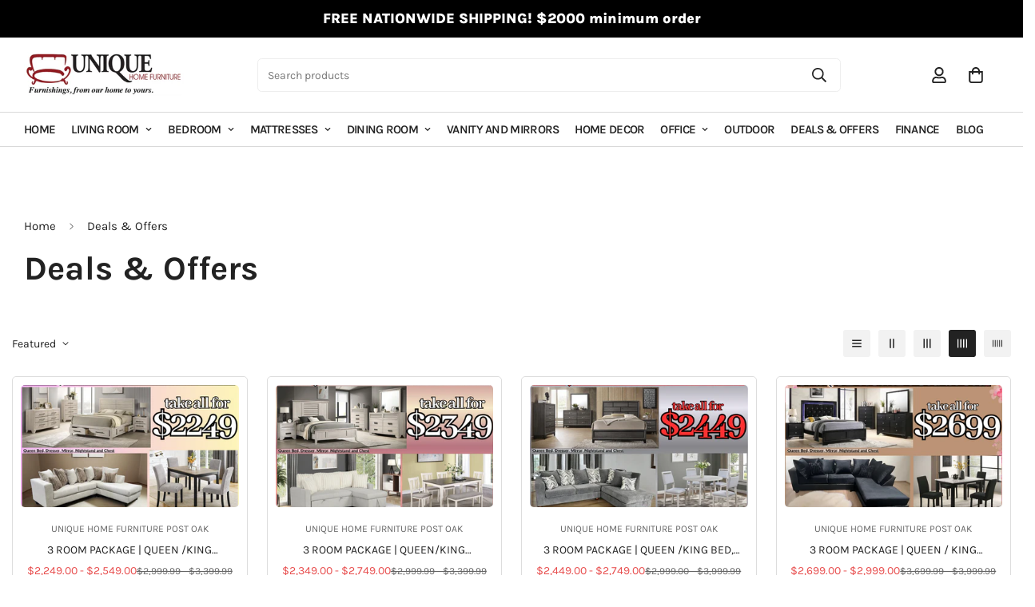

--- FILE ---
content_type: text/html; charset=utf-8
request_url: https://www.uniquehomefurniture.com/collections/deals-offers
body_size: 39889
content:

<!doctype html>
<html
  class="no-js "
  lang="en"
  data-template="collection"
  
>
  <head>
    <meta charset="utf-8">
    <meta http-equiv="X-UA-Compatible" content="IE=edge">
    <meta name="viewport" content="width=device-width, initial-scale=1, maximum-scale=1.0, user-scalable=0">
    <meta name="theme-color" content="">
<script>
  if (window.location.pathname.includes('/collections/') && window.location.pathname.includes('/products/')) {
    const cleanUrl = window.location.pathname.replace(/\/collections\/[^/]+\/products\//, '/products/');
    window.location.replace(cleanUrl + window.location.search + window.location.hash);
  }
</script>
<script>
  if (window.location.pathname.match(/\/collections\/([^/]+)\/\1/)) {
    window.location.replace(window.location.pathname.replace(/\/collections\/([^/]+)\/\1/, '/collections/$1'));
  }
</script>




    
<link href="//www.uniquehomefurniture.com/cdn/shop/t/10/assets/grid.css?v=20886961665468048011720549863" rel="stylesheet" type="text/css" media="all" />
<link href="//www.uniquehomefurniture.com/cdn/shop/t/10/assets/base.css?v=65719492016140158621720568118" rel="stylesheet" type="text/css" media="all" />
<link href="//www.uniquehomefurniture.com/cdn/shop/t/10/assets/modules.css?v=163896756263041597361720549864" rel="stylesheet" type="text/css" media="all" />
<link href="//www.uniquehomefurniture.com/cdn/shop/t/10/assets/vendor.css?v=78734522753772538311720549863" rel="stylesheet" type="text/css" media="all" />


<link rel="preconnect" href="https://cdn.shopify.com" crossorigin>
<link href="//www.uniquehomefurniture.com/cdn/shop/t/10/assets/vendor.min.js?v=86086154703178899121720549864" as="script" rel="preload">

<link rel="icon" type="image/png" href="//www.uniquehomefurniture.com/cdn/shop/files/Logo_3.jpg?crop=center&height=32&v=1657199786&width=32"><title class="collection">Unique Home Furniture Sale - Save Up To 50% Off Storewide</title><meta name="description" content="Don’t overpay for furniture! Shop UHF’s online clearance deals—wholesale prices, overstock savings, weekly updates, delivery &amp; setup available!">



<link rel="canonical" href="/collections/deals-offers">

<meta property="og:site_name" content="Unique Home Furniture Post Oak">
<meta property="og:url" content="/collections/deals-offers">
<meta property="og:title" content="Unique Home Furniture Sale - Save Up To 50% Off Storewide">
<meta property="og:type" content="product.group">
<meta property="og:description" content="Don’t overpay for furniture! Shop UHF’s online clearance deals—wholesale prices, overstock savings, weekly updates, delivery &amp; setup available!"><meta property="og:image" content="http://www.uniquehomefurniture.com/cdn/shop/files/UHF-P7.jpg?v=1703447037">
<meta property="og:image:secure_url" content="https://www.uniquehomefurniture.com/cdn/shop/files/UHF-P7.jpg?v=1703447037">
<meta property="og:image:width" content="2000">
<meta property="og:image:height" content="2000"><meta name="twitter:card" content="summary_large_image">
<meta name="twitter:title" content="Unique Home Furniture Sale - Save Up To 50% Off Storewide">
<meta name="twitter:description" content="Don’t overpay for furniture! Shop UHF’s online clearance deals—wholesale prices, overstock savings, weekly updates, delivery &amp; setup available!">

<link rel="preconnect" href="https://fonts.shopifycdn.com" crossorigin><link rel="preload" as="font" href="//www.uniquehomefurniture.com/cdn/fonts/karla/karla_n7.4358a847d4875593d69cfc3f8cc0b44c17b3ed03.woff2" type="font/woff2" crossorigin><style>
  @font-face {  font-family: Karla;  font-weight: 700;  font-style: normal;  font-display: swap;  src: url("//www.uniquehomefurniture.com/cdn/fonts/karla/karla_n7.4358a847d4875593d69cfc3f8cc0b44c17b3ed03.woff2") format("woff2"),       url("//www.uniquehomefurniture.com/cdn/fonts/karla/karla_n7.96e322f6d76ce794f25fa29e55d6997c3fb656b6.woff") format("woff");}@font-face {  font-family: Karla;  font-weight: 800;  font-style: normal;  font-display: swap;  src: url("//www.uniquehomefurniture.com/cdn/fonts/karla/karla_n8.b4b2fb2fd7c9e5cd3f943a09498004ad5459f5e6.woff2") format("woff2"),       url("//www.uniquehomefurniture.com/cdn/fonts/karla/karla_n8.f6a57bef4fdcaa31fffd290e403b010f69897424.woff") format("woff");}@font-face {  font-family: Karla;  font-weight: 600;  font-style: normal;  font-display: swap;  src: url("//www.uniquehomefurniture.com/cdn/fonts/karla/karla_n6.11d2ca9baa9358585c001bdea96cf4efec1c541a.woff2") format("woff2"),       url("//www.uniquehomefurniture.com/cdn/fonts/karla/karla_n6.f61bdbc760ad3ce235abbf92fc104026b8312806.woff") format("woff");}:root {  --font-stack-header: Karla, sans-serif;  --font-style-header: normal;  --font-weight-header: 700;  --font-weight-header--bolder: 800;  --font-weight-header--lighter: 600;}@font-face {  font-family: Karla;  font-weight: 400;  font-style: normal;  font-display: swap;  src: url("//www.uniquehomefurniture.com/cdn/fonts/karla/karla_n4.40497e07df527e6a50e58fb17ef1950c72f3e32c.woff2") format("woff2"),       url("//www.uniquehomefurniture.com/cdn/fonts/karla/karla_n4.e9f6f9de321061073c6bfe03c28976ba8ce6ee18.woff") format("woff");}@font-face {  font-family: Karla;  font-weight: 700;  font-style: normal;  font-display: swap;  src: url("//www.uniquehomefurniture.com/cdn/fonts/karla/karla_n7.4358a847d4875593d69cfc3f8cc0b44c17b3ed03.woff2") format("woff2"),       url("//www.uniquehomefurniture.com/cdn/fonts/karla/karla_n7.96e322f6d76ce794f25fa29e55d6997c3fb656b6.woff") format("woff");}@font-face {  font-family: Karla;  font-weight: 700;  font-style: normal;  font-display: swap;  src: url("//www.uniquehomefurniture.com/cdn/fonts/karla/karla_n7.4358a847d4875593d69cfc3f8cc0b44c17b3ed03.woff2") format("woff2"),       url("//www.uniquehomefurniture.com/cdn/fonts/karla/karla_n7.96e322f6d76ce794f25fa29e55d6997c3fb656b6.woff") format("woff");}@font-face {  font-family: Karla;  font-weight: 400;  font-style: italic;  font-display: swap;  src: url("//www.uniquehomefurniture.com/cdn/fonts/karla/karla_i4.2086039c16bcc3a78a72a2f7b471e3c4a7f873a6.woff2") format("woff2"),       url("//www.uniquehomefurniture.com/cdn/fonts/karla/karla_i4.7b9f59841a5960c16fa2a897a0716c8ebb183221.woff") format("woff");}@font-face {  font-family: Karla;  font-weight: 700;  font-style: italic;  font-display: swap;  src: url("//www.uniquehomefurniture.com/cdn/fonts/karla/karla_i7.fe031cd65d6e02906286add4f6dda06afc2615f0.woff2") format("woff2"),       url("//www.uniquehomefurniture.com/cdn/fonts/karla/karla_i7.816d4949fa7f7d79314595d7003eda5b44e959e3.woff") format("woff");}:root {  --font-weight-body--bold: 700;  --font-weight-body--bolder: 700;  --font-stack-body: Karla, sans-serif;  --font-style-body: normal;  --font-weight-body: 400;}
</style>


    <style>
  html {
    font-size: calc(var(--font-base-size, 16) * 1px);
    -webkit-font-smoothing: antialiased;
    height: 100%;
    scroll-behavior: smooth;
  }
  body {
    margin: 0;
    font-family: var(--font-stack-body);
    font-weight: var(--font-weight-body);
    font-style: var(--font-style-body);
    color: rgb(var(--color-foreground));
    font-size: calc(var(--font-base-size, 16) * 1px);
    line-height: calc(var(--base-line-height) * 1px);
    background-color: rgb(var(--color-background));
    position: relative;
    min-height: 100%;
  }

  body,
  html {
    overflow-x: hidden;
  }

  html.prevent-scroll,
  html.prevent-scroll body {
    height: auto;
    overflow: hidden;
  }

  html.prevent-scroll {
    padding-right: var(--m-scrollbar-width);
  }

  h1,
  h2,
  h3,
  h4,
  h5,
  h6 {
    font-family: var(--font-stack-header);
    font-weight: var(--font-weight-header);
    font-style: var(--font-style-header);
    color: rgb(var(--color-heading));
    line-height: normal;
    letter-spacing: var(--heading-letter-spacing);
  }
  h1,
  .h1 {
    font-size: calc(((var(--font-h1-mobile)) / (var(--font-base-size))) * 1rem);
    line-height: 1.278;
  }

  h2,
  .h2 {
    font-size: calc(((var(--font-h2-mobile)) / (var(--font-base-size))) * 1rem);
    line-height: 1.267;
  }

  h3,
  .h3 {
    font-size: calc(((var(--font-h3-mobile)) / (var(--font-base-size))) * 1rem);
    line-height: 1.36;
  }

  h4,
  .h4 {
    font-size: calc(((var(--font-h4-mobile)) / (var(--font-base-size))) * 1rem);
    line-height: 1.4;
  }

  h5,
  .h5 {
    font-size: calc(((var(--font-h5-mobile)) / (var(--font-base-size))) * 1rem);
    line-height: 1.5;
  }

  h6,
  .h6 {
    font-size: calc(((var(--font-h6-mobile)) / (var(--font-base-size))) * 1rem);
    line-height: 1.5;
  }

  @media only screen and (min-width: 768px) {
    .h1,
    h1 {
      font-size: calc(((var(--font-h1-tablet)) / (var(--font-base-size))) * 1rem);
      line-height: 1.238;
    }
    .h2,
    h2 {
      font-size: calc(((var(--font-h2-tablet)) / (var(--font-base-size))) * 1rem);
      line-height: 1.235;
    }
    h3,
    .h3 {
      font-size: calc(((var(--font-h3-tablet)) / (var(--font-base-size))) * 1rem);
      line-height: 1.36;
    }
    h4,
    .h4 {
      font-size: calc(((var(--font-h4-tablet)) / (var(--font-base-size))) * 1rem);
      line-height: 1.4;
    }
  }

  @media only screen and (min-width: 1280px) {
    .h1,
    h1 {
      font-size: calc(((var(--font-h1-desktop)) / (var(--font-base-size))) * 1rem);
      line-height: 1.167;
    }
    .h2,
    h2 {
      font-size: calc(((var(--font-h2-desktop)) / (var(--font-base-size))) * 1rem);
      line-height: 1.238;
    }
    h3,
    .h3 {
      font-size: calc(((var(--font-h3-desktop)) / (var(--font-base-size))) * 1rem);
      line-height: 1.278;
    }
    h4,
    .h4 {
      font-size: calc(((var(--font-h4-desktop)) / (var(--font-base-size))) * 1rem);
      line-height: 1.333;
    }
    h5,
    .h5 {
      font-size: calc(((var(--font-h5-desktop)) / (var(--font-base-size))) * 1rem);
    }
    h6,
    .h6 {
      font-size: calc(((var(--font-h6-desktop)) / (var(--font-base-size))) * 1rem);
    }
  }
  [style*='--aspect-ratio'] {
    position: relative;
    overflow: hidden;
  }
  [style*='--aspect-ratio']:before {
    display: block;
    width: 100%;
    content: '';
    height: 0px;
  }
  [style*='--aspect-ratio'] > *:first-child {
    top: 0;
    left: 0;
    right: 0;
    position: absolute !important;
    object-fit: cover;
    width: 100%;
    height: 100%;
  }
  [style*='--aspect-ratio']:before {
    padding-top: calc(100% / (0.0001 + var(--aspect-ratio, 16/9)));
  }
  @media (max-width: 767px) {
    [style*='--aspect-ratio']:before {
      padding-top: calc(100% / (0.0001 + var(--aspect-ratio-mobile, var(--aspect-ratio, 16/9))));
    }
  }
  .swiper-wrapper {
    display: flex;
  }
  .swiper-container:not(.swiper-container-initialized) .swiper-slide {
    width: calc(100% / var(--items, 1));
    flex: 0 0 auto;
  }
  @media (max-width: 1023px) {
    .swiper-container:not(.swiper-container-initialized) .swiper-slide {
      min-width: 40vw;
      flex: 0 0 auto;
    }
  }
  @media (max-width: 767px) {
    .swiper-container:not(.swiper-container-initialized) .swiper-slide {
      min-width: 66vw;
      flex: 0 0 auto;
    }
  }
</style>

    

    <link href="//www.uniquehomefurniture.com/cdn/shop/t/10/assets/grid.css?v=20886961665468048011720549863" rel="stylesheet" type="text/css" media="all" />
    <link href="//www.uniquehomefurniture.com/cdn/shop/t/10/assets/base.css?v=65719492016140158621720568118" rel="stylesheet" type="text/css" media="all" />
    <link href="//www.uniquehomefurniture.com/cdn/shop/t/10/assets/modules.css?v=163896756263041597361720549864" rel="stylesheet" type="text/css" media="all" />

    
<style data-shopify>
:root,.m-color-default {
   		--color-background: 255,255,255;
      --color-background-secondary: 245,245,245;
   		
  		--gradient-background: #ffffff;
   		
   		--color-foreground: 34,34,34;
   		--color-foreground-secondary: 102,102,102;
  	--color-heading: 34,34,34;
   		--color-button: 0,0,0;
   		--color-button-text: 255,255,255;
   		--color-outline-button: 0,0,0;
  	--color-button-hover: 34, 34, 34;
  	--color-button-text-hover: 255, 255, 255;
   		--color-border: 238,238,238;
   		--color-price-sale: 232,78,78;
   		--color-price-regular: 0,0,0;
   		--color-form-field: 242,242,242;
   		--color-form-field-text: 0,0,0;
   		--color-tooltip: 34,34,34;
   		--color-tooltip-text: 255,255,255;
   	}
   
.m-color-dark {
   		--color-background: 0,0,0;
      --color-background-secondary: 245,245,245;
   		
  		--gradient-background: #000000;
   		
   		--color-foreground: 255,255,255;
   		--color-foreground-secondary: 201,201,201;
  	--color-heading: 255,255,255;
   		--color-button: 255,255,255;
   		--color-button-text: 34,34,34;
   		--color-outline-button: 255,255,255;
  	--color-button-hover: 255, 255, 255;
  	--color-button-text-hover: 34, 34, 34;
   		--color-border: 75,75,75;
   		--color-price-sale: 232,78,78;
   		--color-price-regular: 255,255,255;
   		--color-form-field: 255,255,255;
   		--color-form-field-text: 34,34,34;
   		--color-tooltip: 255,255,255;
   		--color-tooltip-text: 34,34,34;
   	}
   
.m-color-footer {
   		--color-background: 245,245,245;
      --color-background-secondary: 245,245,245;
   		
  		--gradient-background: #f5f5f5;
   		
   		--color-foreground: 0,0,0;
   		--color-foreground-secondary: 102,102,102;
  	--color-heading: 34,34,34;
   		--color-button: 34,34,34;
   		--color-button-text: 255,255,255;
   		--color-outline-button: 34,34,34;
  	--color-button-hover: 34, 34, 34;
  	--color-button-text-hover: 255, 255, 255;
   		--color-border: 222,222,222;
   		--color-price-sale: 232,78,78;
   		--color-price-regular: 0,0,0;
   		--color-form-field: 255,255,255;
   		--color-form-field-text: 0,0,0;
   		--color-tooltip: 34,34,34;
   		--color-tooltip-text: 255,255,255;
   	}
   
.m-color-badge-hot {
   		--color-background: 154,132,200;
      --color-background-secondary: 245,245,245;
   		
  		--gradient-background: #9a84c8;
   		
   		--color-foreground: 255,255,255;
   		--color-foreground-secondary: 255,255,255;
  	--color-heading: 255,255,255;
   		--color-button: 255,255,255;
   		--color-button-text: 34,34,34;
   		--color-outline-button: 255,255,255;
  	--color-button-hover: 255, 255, 255;
  	--color-button-text-hover: 34, 34, 34;
   		--color-border: 222,222,222;
   		--color-price-sale: 255,255,255;
   		--color-price-regular: 255,255,255;
   		--color-form-field: 255,255,255;
   		--color-form-field-text: 0,0,0;
   		--color-tooltip: 255,255,255;
   		--color-tooltip-text: 34,34,34;
   	}
   
.m-color-badge-new {
   		--color-background: 152,216,202;
      --color-background-secondary: 245,245,245;
   		
  		--gradient-background: #98d8ca;
   		
   		--color-foreground: 255,255,255;
   		--color-foreground-secondary: 255,255,255;
  	--color-heading: 255,255,255;
   		--color-button: 255,255,255;
   		--color-button-text: 34,34,34;
   		--color-outline-button: 255,255,255;
  	--color-button-hover: 255, 255, 255;
  	--color-button-text-hover: 34, 34, 34;
   		--color-border: 222,222,222;
   		--color-price-sale: 255,255,255;
   		--color-price-regular: 255,255,255;
   		--color-form-field: 255,255,255;
   		--color-form-field-text: 0,0,0;
   		--color-tooltip: 255,255,255;
   		--color-tooltip-text: 34,34,34;
   	}
   
.m-color-badge-sale {
   		--color-background: 218,63,63;
      --color-background-secondary: 245,245,245;
   		
  		--gradient-background: #da3f3f;
   		
   		--color-foreground: 255,255,255;
   		--color-foreground-secondary: 255,255,255;
  	--color-heading: 255,255,255;
   		--color-button: 255,255,255;
   		--color-button-text: 34,34,34;
   		--color-outline-button: 255,255,255;
  	--color-button-hover: 255, 255, 255;
  	--color-button-text-hover: 34, 34, 34;
   		--color-border: 222,222,222;
   		--color-price-sale: 255,255,255;
   		--color-price-regular: 255,255,255;
   		--color-form-field: 255,255,255;
   		--color-form-field-text: 0,0,0;
   		--color-tooltip: 255,255,255;
   		--color-tooltip-text: 34,34,34;
   	}
   
   .m-color-default, .m-color-dark, .m-color-footer, .m-color-badge-hot, .m-color-badge-new, .m-color-badge-sale {
   	color: rgb(var(--color-foreground));
   	background-color: rgb(var(--color-background));
   }:root {      /* ANIMATIONS */   	--m-duration-short: .1s;      --m-duration-default: .25s;      --m-duration-long: .5s;      --m-duration-image: .65s;      --m-duration-animate: 1s;      --m-animation-duration: 600ms;      --m-animation-fade-in-up: m-fade-in-up var(--m-animation-duration) cubic-bezier(0, 0, 0.3, 1) forwards;      --m-animation-fade-in-left: m-fade-in-left var(--m-animation-duration) cubic-bezier(0, 0, 0.3, 1) forwards;      --m-animation-fade-in-right: m-fade-in-right var(--m-animation-duration) cubic-bezier(0, 0, 0.3, 1) forwards;      --m-animation-fade-in-left-rtl: m-fade-in-left-rtl var(--m-animation-duration) cubic-bezier(0, 0, 0.3, 1) forwards;      --m-animation-fade-in-right-rtl: m-fade-in-right-rtl var(--m-animation-duration) cubic-bezier(0, 0, 0.3, 1) forwards;      --m-animation-fade-in: m-fade-in calc(var(--m-animation-duration) * 2) cubic-bezier(0, 0, 0.3, 1);      --m-animation-zoom-fade: m-zoom-fade var(--m-animation-duration) ease forwards;   	/* BODY */   	--base-line-height: 16;  /* INPUTS */  --inputs-border-width: 1px;   	--inputs-radius: 5px;   	/* BUTTON */   	--btn-letter-spacing: 0px;   	--btn-border-radius: 5px;   	--btn-border-width: 1px;   	--btn-line-height: 23px;   	   	/* COUNT BUBBLE */   	--color-cart-wishlist-count: #ffffff;   	--bg-cart-wishlist-count: #da3f3f;   	/* OVERLAY */   	--color-image-overlay: #000000;   	--opacity-image-overlay: 0.2;   	/* Notification */   	--color-success: 58,135,53;   	--color-warning: 210,134,26;     --color-error: 218, 63, 63;     --color-error-bg: #fbeaea;     --color-warning-bg: #faecd7;     --color-success-bg: #d1eccf;   	/* CUSTOM COLOR */   	--text-black: 0,0,0;   	--text-white: 255,255,255;   	--bg-black: 0,0,0;   	--bg-white: 255,255,255;   	--rounded-full: 9999px;   	--bg-card-placeholder: rgba(243,243,243,1);   	--arrow-select-box: url(//www.uniquehomefurniture.com/cdn/shop/t/10/assets/ar-down.svg?v=92728264558441377851720549864);   	/* FONT SIZES */   	--font-base-size: 14;   	--font-btn-size: 14px;   	--font-btn-weight: 500;   	--font-h1-desktop: 60;   	--font-h1-tablet: 42;   	--font-h1-mobile: 36;   	--font-h2-desktop: 24;   	--font-h2-tablet: 19;   	--font-h2-mobile: 16;   	--font-h3-desktop: 20;   	--font-h3-tablet: 16;   	--font-h3-mobile: 14;   	--font-h4-desktop: 20;   	--font-h4-tablet: 16;   	--font-h4-mobile: 16;   	--font-h5-desktop: 15;   	--font-h5-mobile: 14;   	--font-h6-desktop: 14;   	--font-h6-mobile: 14;   	--heading-letter-spacing: 0px;  --arrow-down-url: url(//www.uniquehomefurniture.com/cdn/shop/t/10/assets/arrow-down.svg?v=157552497485556416461720549863);  --arrow-down-white-url: url(//www.uniquehomefurniture.com/cdn/shop/t/10/assets/arrow-down-white.svg?v=70535736727834135531720549864);  --product-title-line-clamp: 1;   	--spacing-sections-desktop: 40px;      --spacing-sections-laptop: 32px;      --spacing-sections-tablet: 24px;      --spacing-sections-mobile: 20px;   	/* LAYOUT */   	--container-width: 1600px;  --fluid-container-width: 1700px;  --fluid-container-offset: 30px;   }
</style><link rel="stylesheet" href="//www.uniquehomefurniture.com/cdn/shop/t/10/assets/search.css?v=117949639457187460371720549863" media="print" onload="this.media='all'">
<link rel="stylesheet" href="//www.uniquehomefurniture.com/cdn/shop/t/10/assets/cart.css?v=64297444573281373451720549864" media="print" onload="this.media='all'">

<noscript><link href="//www.uniquehomefurniture.com/cdn/shop/t/10/assets/search.css?v=117949639457187460371720549863" rel="stylesheet" type="text/css" media="all" /></noscript>
<noscript><link href="//www.uniquehomefurniture.com/cdn/shop/t/10/assets/cart.css?v=64297444573281373451720549864" rel="stylesheet" type="text/css" media="all" /></noscript><link href="//www.uniquehomefurniture.com/cdn/shop/t/10/assets/vendor.css?v=78734522753772538311720549863" rel="stylesheet" type="text/css" media="all" /><link rel="stylesheet" href="//www.uniquehomefurniture.com/cdn/shop/t/10/assets/custom-style.css?v=18801392147568129481720549864" media="print" onload="this.media='all'">
<link rel="stylesheet" href="//www.uniquehomefurniture.com/cdn/shop/t/10/assets/custom.css?v=105997007003712207781720549888" media="print" onload="this.media='all'">
<noscript><link href="//www.uniquehomefurniture.com/cdn/shop/t/10/assets/custom-style.css?v=18801392147568129481720549864" rel="stylesheet" type="text/css" media="all" /></noscript>
<noscript><link href="//www.uniquehomefurniture.com/cdn/shop/t/10/assets/custom.css?v=105997007003712207781720549888" rel="stylesheet" type="text/css" media="all" /></noscript><style data-shopify>.m-topbar a[href*="pinterest"],.m-topbar a[href*="twitter"] {	display: none;}body .m-product-tag--new {  background-color: #64BF99;}body .m-product-tag--sale {  background-color: #DA3F3F;}.m-icon-box--small {  border-top: 1px solid rgb(var(--color-border));}.m-icon-box--small .m-icon-box__heading {  line-height: 26px;  font-size: 18px;  margin-bottom: 6px;}body .m-footer--block .social-media-links {  gap: 12px;  margin: 0;  padding: 5px 0;  flex-wrap: wrap;}body .m-footer--block .social-media-links a {  color: #222;  width: 48px;  height: 48px;  padding: 0;  display: inline-flex;  align-items: center;  justify-content: center;  border-radius: 50%;  background-color: #E9E9E9;  transition: all .3s;}body .m-footer--block .social-media-links a:hover {  background-color: #222;  color: #fff;  box-shadow: 0 0 0 0.2rem #222;}@media (min-width: 1536px) {  body .m-footer--block-newsletter .m-footer--block-title {    font-size: 42px;  }}
</style>


<script src="//www.uniquehomefurniture.com/cdn/shop/t/10/assets/product-list.js?v=102537563361158566361720549864" defer="defer"></script>


    <script src="//www.uniquehomefurniture.com/cdn/shop/t/10/assets/vendor.min.js?v=86086154703178899121720549864" defer="defer"></script>
    <script src="//www.uniquehomefurniture.com/cdn/shop/t/10/assets/theme-global.js?v=58614875263789506421720549864" defer="defer"></script><script>window.performance && window.performance.mark && window.performance.mark('shopify.content_for_header.start');</script><meta name="google-site-verification" content="TS8VRqPPmRmhPm4SoyutdHhLZZNnBT2tgso30JuIU38">
<meta name="facebook-domain-verification" content="sf1qnnv7nv92f8j9qwrhc2tzxe88xh">
<meta id="shopify-digital-wallet" name="shopify-digital-wallet" content="/56815714355/digital_wallets/dialog">
<meta name="shopify-checkout-api-token" content="405e43642366dc81fb8ffb1184bcff6b">
<meta id="in-context-paypal-metadata" data-shop-id="56815714355" data-venmo-supported="false" data-environment="production" data-locale="en_US" data-paypal-v4="true" data-currency="USD">
<link rel="alternate" type="application/atom+xml" title="Feed" href="/collections/deals-offers.atom" />
<link rel="alternate" type="application/json+oembed" href="https://www.uniquehomefurniture.com/collections/deals-offers.oembed">
<script async="async" src="/checkouts/internal/preloads.js?locale=en-US"></script>
<link rel="preconnect" href="https://shop.app" crossorigin="anonymous">
<script async="async" src="https://shop.app/checkouts/internal/preloads.js?locale=en-US&shop_id=56815714355" crossorigin="anonymous"></script>
<script id="shopify-features" type="application/json">{"accessToken":"405e43642366dc81fb8ffb1184bcff6b","betas":["rich-media-storefront-analytics"],"domain":"www.uniquehomefurniture.com","predictiveSearch":true,"shopId":56815714355,"locale":"en"}</script>
<script>var Shopify = Shopify || {};
Shopify.shop = "unique-home-furniture-post-oak.myshopify.com";
Shopify.locale = "en";
Shopify.currency = {"active":"USD","rate":"1.0"};
Shopify.country = "US";
Shopify.theme = {"name":"UHF V2.0","id":130176319539,"schema_name":"DB","schema_version":"5.1","theme_store_id":null,"role":"main"};
Shopify.theme.handle = "null";
Shopify.theme.style = {"id":null,"handle":null};
Shopify.cdnHost = "www.uniquehomefurniture.com/cdn";
Shopify.routes = Shopify.routes || {};
Shopify.routes.root = "/";</script>
<script type="module">!function(o){(o.Shopify=o.Shopify||{}).modules=!0}(window);</script>
<script>!function(o){function n(){var o=[];function n(){o.push(Array.prototype.slice.apply(arguments))}return n.q=o,n}var t=o.Shopify=o.Shopify||{};t.loadFeatures=n(),t.autoloadFeatures=n()}(window);</script>
<script>
  window.ShopifyPay = window.ShopifyPay || {};
  window.ShopifyPay.apiHost = "shop.app\/pay";
  window.ShopifyPay.redirectState = null;
</script>
<script id="shop-js-analytics" type="application/json">{"pageType":"collection"}</script>
<script defer="defer" async type="module" src="//www.uniquehomefurniture.com/cdn/shopifycloud/shop-js/modules/v2/client.init-shop-cart-sync_C5BV16lS.en.esm.js"></script>
<script defer="defer" async type="module" src="//www.uniquehomefurniture.com/cdn/shopifycloud/shop-js/modules/v2/chunk.common_CygWptCX.esm.js"></script>
<script type="module">
  await import("//www.uniquehomefurniture.com/cdn/shopifycloud/shop-js/modules/v2/client.init-shop-cart-sync_C5BV16lS.en.esm.js");
await import("//www.uniquehomefurniture.com/cdn/shopifycloud/shop-js/modules/v2/chunk.common_CygWptCX.esm.js");

  window.Shopify.SignInWithShop?.initShopCartSync?.({"fedCMEnabled":true,"windoidEnabled":true});

</script>
<script>
  window.Shopify = window.Shopify || {};
  if (!window.Shopify.featureAssets) window.Shopify.featureAssets = {};
  window.Shopify.featureAssets['shop-js'] = {"shop-cart-sync":["modules/v2/client.shop-cart-sync_ZFArdW7E.en.esm.js","modules/v2/chunk.common_CygWptCX.esm.js"],"init-fed-cm":["modules/v2/client.init-fed-cm_CmiC4vf6.en.esm.js","modules/v2/chunk.common_CygWptCX.esm.js"],"shop-button":["modules/v2/client.shop-button_tlx5R9nI.en.esm.js","modules/v2/chunk.common_CygWptCX.esm.js"],"shop-cash-offers":["modules/v2/client.shop-cash-offers_DOA2yAJr.en.esm.js","modules/v2/chunk.common_CygWptCX.esm.js","modules/v2/chunk.modal_D71HUcav.esm.js"],"init-windoid":["modules/v2/client.init-windoid_sURxWdc1.en.esm.js","modules/v2/chunk.common_CygWptCX.esm.js"],"shop-toast-manager":["modules/v2/client.shop-toast-manager_ClPi3nE9.en.esm.js","modules/v2/chunk.common_CygWptCX.esm.js"],"init-shop-email-lookup-coordinator":["modules/v2/client.init-shop-email-lookup-coordinator_B8hsDcYM.en.esm.js","modules/v2/chunk.common_CygWptCX.esm.js"],"init-shop-cart-sync":["modules/v2/client.init-shop-cart-sync_C5BV16lS.en.esm.js","modules/v2/chunk.common_CygWptCX.esm.js"],"avatar":["modules/v2/client.avatar_BTnouDA3.en.esm.js"],"pay-button":["modules/v2/client.pay-button_FdsNuTd3.en.esm.js","modules/v2/chunk.common_CygWptCX.esm.js"],"init-customer-accounts":["modules/v2/client.init-customer-accounts_DxDtT_ad.en.esm.js","modules/v2/client.shop-login-button_C5VAVYt1.en.esm.js","modules/v2/chunk.common_CygWptCX.esm.js","modules/v2/chunk.modal_D71HUcav.esm.js"],"init-shop-for-new-customer-accounts":["modules/v2/client.init-shop-for-new-customer-accounts_ChsxoAhi.en.esm.js","modules/v2/client.shop-login-button_C5VAVYt1.en.esm.js","modules/v2/chunk.common_CygWptCX.esm.js","modules/v2/chunk.modal_D71HUcav.esm.js"],"shop-login-button":["modules/v2/client.shop-login-button_C5VAVYt1.en.esm.js","modules/v2/chunk.common_CygWptCX.esm.js","modules/v2/chunk.modal_D71HUcav.esm.js"],"init-customer-accounts-sign-up":["modules/v2/client.init-customer-accounts-sign-up_CPSyQ0Tj.en.esm.js","modules/v2/client.shop-login-button_C5VAVYt1.en.esm.js","modules/v2/chunk.common_CygWptCX.esm.js","modules/v2/chunk.modal_D71HUcav.esm.js"],"shop-follow-button":["modules/v2/client.shop-follow-button_Cva4Ekp9.en.esm.js","modules/v2/chunk.common_CygWptCX.esm.js","modules/v2/chunk.modal_D71HUcav.esm.js"],"checkout-modal":["modules/v2/client.checkout-modal_BPM8l0SH.en.esm.js","modules/v2/chunk.common_CygWptCX.esm.js","modules/v2/chunk.modal_D71HUcav.esm.js"],"lead-capture":["modules/v2/client.lead-capture_Bi8yE_yS.en.esm.js","modules/v2/chunk.common_CygWptCX.esm.js","modules/v2/chunk.modal_D71HUcav.esm.js"],"shop-login":["modules/v2/client.shop-login_D6lNrXab.en.esm.js","modules/v2/chunk.common_CygWptCX.esm.js","modules/v2/chunk.modal_D71HUcav.esm.js"],"payment-terms":["modules/v2/client.payment-terms_CZxnsJam.en.esm.js","modules/v2/chunk.common_CygWptCX.esm.js","modules/v2/chunk.modal_D71HUcav.esm.js"]};
</script>
<script>(function() {
  var isLoaded = false;
  function asyncLoad() {
    if (isLoaded) return;
    isLoaded = true;
    var urls = ["https:\/\/shy.elfsight.com\/p\/platform.js?shop=unique-home-furniture-post-oak.myshopify.com","\/\/www.powr.io\/powr.js?powr-token=unique-home-furniture-post-oak.myshopify.com\u0026external-type=shopify\u0026shop=unique-home-furniture-post-oak.myshopify.com","https:\/\/cdn.nfcube.com\/tiktok-dd3941e320a9101cfa19555c7caa434d.js?shop=unique-home-furniture-post-oak.myshopify.com"];
    for (var i = 0; i < urls.length; i++) {
      var s = document.createElement('script');
      s.type = 'text/javascript';
      s.async = true;
      s.src = urls[i];
      var x = document.getElementsByTagName('script')[0];
      x.parentNode.insertBefore(s, x);
    }
  };
  if(window.attachEvent) {
    window.attachEvent('onload', asyncLoad);
  } else {
    window.addEventListener('load', asyncLoad, false);
  }
})();</script>
<script id="__st">var __st={"a":56815714355,"offset":-21600,"reqid":"b9330cf1-50ea-4394-ace4-2cd26036213c-1768838351","pageurl":"www.uniquehomefurniture.com\/collections\/deals-offers","u":"6cdea9bb7fcb","p":"collection","rtyp":"collection","rid":267590893619};</script>
<script>window.ShopifyPaypalV4VisibilityTracking = true;</script>
<script id="captcha-bootstrap">!function(){'use strict';const t='contact',e='account',n='new_comment',o=[[t,t],['blogs',n],['comments',n],[t,'customer']],c=[[e,'customer_login'],[e,'guest_login'],[e,'recover_customer_password'],[e,'create_customer']],r=t=>t.map((([t,e])=>`form[action*='/${t}']:not([data-nocaptcha='true']) input[name='form_type'][value='${e}']`)).join(','),a=t=>()=>t?[...document.querySelectorAll(t)].map((t=>t.form)):[];function s(){const t=[...o],e=r(t);return a(e)}const i='password',u='form_key',d=['recaptcha-v3-token','g-recaptcha-response','h-captcha-response',i],f=()=>{try{return window.sessionStorage}catch{return}},m='__shopify_v',_=t=>t.elements[u];function p(t,e,n=!1){try{const o=window.sessionStorage,c=JSON.parse(o.getItem(e)),{data:r}=function(t){const{data:e,action:n}=t;return t[m]||n?{data:e,action:n}:{data:t,action:n}}(c);for(const[e,n]of Object.entries(r))t.elements[e]&&(t.elements[e].value=n);n&&o.removeItem(e)}catch(o){console.error('form repopulation failed',{error:o})}}const l='form_type',E='cptcha';function T(t){t.dataset[E]=!0}const w=window,h=w.document,L='Shopify',v='ce_forms',y='captcha';let A=!1;((t,e)=>{const n=(g='f06e6c50-85a8-45c8-87d0-21a2b65856fe',I='https://cdn.shopify.com/shopifycloud/storefront-forms-hcaptcha/ce_storefront_forms_captcha_hcaptcha.v1.5.2.iife.js',D={infoText:'Protected by hCaptcha',privacyText:'Privacy',termsText:'Terms'},(t,e,n)=>{const o=w[L][v],c=o.bindForm;if(c)return c(t,g,e,D).then(n);var r;o.q.push([[t,g,e,D],n]),r=I,A||(h.body.append(Object.assign(h.createElement('script'),{id:'captcha-provider',async:!0,src:r})),A=!0)});var g,I,D;w[L]=w[L]||{},w[L][v]=w[L][v]||{},w[L][v].q=[],w[L][y]=w[L][y]||{},w[L][y].protect=function(t,e){n(t,void 0,e),T(t)},Object.freeze(w[L][y]),function(t,e,n,w,h,L){const[v,y,A,g]=function(t,e,n){const i=e?o:[],u=t?c:[],d=[...i,...u],f=r(d),m=r(i),_=r(d.filter((([t,e])=>n.includes(e))));return[a(f),a(m),a(_),s()]}(w,h,L),I=t=>{const e=t.target;return e instanceof HTMLFormElement?e:e&&e.form},D=t=>v().includes(t);t.addEventListener('submit',(t=>{const e=I(t);if(!e)return;const n=D(e)&&!e.dataset.hcaptchaBound&&!e.dataset.recaptchaBound,o=_(e),c=g().includes(e)&&(!o||!o.value);(n||c)&&t.preventDefault(),c&&!n&&(function(t){try{if(!f())return;!function(t){const e=f();if(!e)return;const n=_(t);if(!n)return;const o=n.value;o&&e.removeItem(o)}(t);const e=Array.from(Array(32),(()=>Math.random().toString(36)[2])).join('');!function(t,e){_(t)||t.append(Object.assign(document.createElement('input'),{type:'hidden',name:u})),t.elements[u].value=e}(t,e),function(t,e){const n=f();if(!n)return;const o=[...t.querySelectorAll(`input[type='${i}']`)].map((({name:t})=>t)),c=[...d,...o],r={};for(const[a,s]of new FormData(t).entries())c.includes(a)||(r[a]=s);n.setItem(e,JSON.stringify({[m]:1,action:t.action,data:r}))}(t,e)}catch(e){console.error('failed to persist form',e)}}(e),e.submit())}));const S=(t,e)=>{t&&!t.dataset[E]&&(n(t,e.some((e=>e===t))),T(t))};for(const o of['focusin','change'])t.addEventListener(o,(t=>{const e=I(t);D(e)&&S(e,y())}));const B=e.get('form_key'),M=e.get(l),P=B&&M;t.addEventListener('DOMContentLoaded',(()=>{const t=y();if(P)for(const e of t)e.elements[l].value===M&&p(e,B);[...new Set([...A(),...v().filter((t=>'true'===t.dataset.shopifyCaptcha))])].forEach((e=>S(e,t)))}))}(h,new URLSearchParams(w.location.search),n,t,e,['guest_login'])})(!0,!0)}();</script>
<script integrity="sha256-4kQ18oKyAcykRKYeNunJcIwy7WH5gtpwJnB7kiuLZ1E=" data-source-attribution="shopify.loadfeatures" defer="defer" src="//www.uniquehomefurniture.com/cdn/shopifycloud/storefront/assets/storefront/load_feature-a0a9edcb.js" crossorigin="anonymous"></script>
<script crossorigin="anonymous" defer="defer" src="//www.uniquehomefurniture.com/cdn/shopifycloud/storefront/assets/shopify_pay/storefront-65b4c6d7.js?v=20250812"></script>
<script data-source-attribution="shopify.dynamic_checkout.dynamic.init">var Shopify=Shopify||{};Shopify.PaymentButton=Shopify.PaymentButton||{isStorefrontPortableWallets:!0,init:function(){window.Shopify.PaymentButton.init=function(){};var t=document.createElement("script");t.src="https://www.uniquehomefurniture.com/cdn/shopifycloud/portable-wallets/latest/portable-wallets.en.js",t.type="module",document.head.appendChild(t)}};
</script>
<script data-source-attribution="shopify.dynamic_checkout.buyer_consent">
  function portableWalletsHideBuyerConsent(e){var t=document.getElementById("shopify-buyer-consent"),n=document.getElementById("shopify-subscription-policy-button");t&&n&&(t.classList.add("hidden"),t.setAttribute("aria-hidden","true"),n.removeEventListener("click",e))}function portableWalletsShowBuyerConsent(e){var t=document.getElementById("shopify-buyer-consent"),n=document.getElementById("shopify-subscription-policy-button");t&&n&&(t.classList.remove("hidden"),t.removeAttribute("aria-hidden"),n.addEventListener("click",e))}window.Shopify?.PaymentButton&&(window.Shopify.PaymentButton.hideBuyerConsent=portableWalletsHideBuyerConsent,window.Shopify.PaymentButton.showBuyerConsent=portableWalletsShowBuyerConsent);
</script>
<script data-source-attribution="shopify.dynamic_checkout.cart.bootstrap">document.addEventListener("DOMContentLoaded",(function(){function t(){return document.querySelector("shopify-accelerated-checkout-cart, shopify-accelerated-checkout")}if(t())Shopify.PaymentButton.init();else{new MutationObserver((function(e,n){t()&&(Shopify.PaymentButton.init(),n.disconnect())})).observe(document.body,{childList:!0,subtree:!0})}}));
</script>
<script id='scb4127' type='text/javascript' async='' src='https://www.uniquehomefurniture.com/cdn/shopifycloud/privacy-banner/storefront-banner.js'></script><link id="shopify-accelerated-checkout-styles" rel="stylesheet" media="screen" href="https://www.uniquehomefurniture.com/cdn/shopifycloud/portable-wallets/latest/accelerated-checkout-backwards-compat.css" crossorigin="anonymous">
<style id="shopify-accelerated-checkout-cart">
        #shopify-buyer-consent {
  margin-top: 1em;
  display: inline-block;
  width: 100%;
}

#shopify-buyer-consent.hidden {
  display: none;
}

#shopify-subscription-policy-button {
  background: none;
  border: none;
  padding: 0;
  text-decoration: underline;
  font-size: inherit;
  cursor: pointer;
}

#shopify-subscription-policy-button::before {
  box-shadow: none;
}

      </style>

<script>window.performance && window.performance.mark && window.performance.mark('shopify.content_for_header.end');</script>

    <script>
      document.documentElement.className = document.documentElement.className.replace('no-js', 'js');
      if (Shopify.designMode) {
        document.documentElement.classList.add('shopify-design-mode');
      }
    </script>
    <script>window.MinimogTheme = {};window.MinimogLibs = {};window.MinimogStrings = {  addToCart: "Add to cart",  soldOut: "Sold Out",  unavailable: "Unavailable",  inStock: "In Stock",  lowStock: "Low stock",  checkout: "Check out",  viewCart: "View Cart",  cartRemove: "Remove",  zipcodeValidate: "Zip code can\u0026#39;t be blank",  noShippingRate: "There are no shipping rates for your address.",  shippingRatesResult: "We found {{count}} shipping rate(s) for your address",  recommendTitle: "Recommendation for you",  shipping: "Shipping",  add: "Add",  itemAdded: "Product added to cart successfully",  requiredField: "Please fill all the required fields(*) before Add To Cart!",  hours: "hours",  mins: "mins",  outOfStock: "Out of stock",  sold: "Sold",  available: "Available",  preorder: "Pre-order",  sold_out_items_message: "The product is already sold out.",  unitPrice: "Unit price",  unitPriceSeparator: "per",  cartError: "There was an error while updating your cart. Please try again.",  quantityError: "Not enough items available. Only [quantity] left.",  selectVariant: "Please select {{ option }}",  valideDateTimeDelivery: "Please choose the current or future time."};window.MinimogThemeStyles = {  product: "https://www.uniquehomefurniture.com/cdn/shop/t/10/assets/product.css?v=39295602696750940791720549864",  productInventory: "https://www.uniquehomefurniture.com/cdn/shop/t/10/assets/component-product-inventory.css?v=110067085833500870761720549865"};window.MinimogThemeScripts = {  productModel: "https://www.uniquehomefurniture.com/cdn/shop/t/10/assets/product-model.js?v=116323143127740990381720549864",  productMedia: "https://www.uniquehomefurniture.com/cdn/shop/t/10/assets/product-media.js?v=133555649063739802421720549863",  variantsPicker: "https://www.uniquehomefurniture.com/cdn/shop/t/10/assets/variant-picker.js?v=157254683210140818361720549864",  instagram: "https://www.uniquehomefurniture.com/cdn/shop/t/10/assets/instagram.js?v=154981741194327260961720549864",  parallax: "https://www.uniquehomefurniture.com/cdn/shop/t/10/assets/simple-parallax.min.js?v=37778088828013108971720549864",  productInventory: "https://www.uniquehomefurniture.com/cdn/shop/t/10/assets/product-inventory.js?v=149064016435747096101720549864"};window.MinimogSettings = {  design_mode: false,  requestPath: "\/collections\/deals-offers",  template: "collection",  templateName: "collection",currency_code: "USD",  money_format: "${{amount}}",  base_url: window.location.origin + Shopify.routes.root,  money_with_currency_format: "${{amount}} USD","filter_color1.png":"\/\/www.uniquehomefurniture.com\/cdn\/shop\/t\/10\/assets\/filter_color1.png?v=147458027895443808701720549863","filter_color1":"Gingham","filter_color2.png":"\/\/www.uniquehomefurniture.com\/cdn\/shop\/t\/10\/assets\/filter_color2.png?v=177856991997372355631720549863","filter_color2":"flannel","filter_color3.png":"\/\/www.uniquehomefurniture.com\/cdn\/shop\/t\/10\/assets\/filter_color3.png?v=4867","filter_color3":"floral",theme: {    id: 130176319539,    name: "UHF V2.0",    role: "main",    version: "5.0.1",    online_store_version: "2.0",    preview_url: "https://www.uniquehomefurniture.com?preview_theme_id=130176319539",  },  shop_domain: "https:\/\/www.uniquehomefurniture.com",  shop_locale: {    published: [{"shop_locale":{"locale":"en","enabled":true,"primary":true,"published":true}}],    current: "en",    primary: "en",  },  routes: {    root: "\/",    cart: "\/cart",    product_recommendations_url: "\/recommendations\/products",    cart_add_url: '/cart/add',    cart_change_url: '/cart/change',    cart_update_url: '/cart/update',    predictive_search_url: '/search/suggest',    search_url: '/search'  },  hide_unavailable_product_options: true,  pcard_image_ratio: "16\/9",  cookie_consent_allow: "Allow cookies",  cookie_consent_message: "This website uses cookies to ensure you get the best experience on our website.",  cookie_consent_placement: "bottom-left",  cookie_consent_learnmore_link: "https:\/\/www.cookiesandyou.com\/",  cookie_consent_learnmore: "Learn more",  cookie_consent_theme: "white",  cookie_consent_decline: "Decline",  show_cookie_consent: false,  product_colors: "red: #FF6961,\nyellow: #FDDA76,\nblack: #000000,\nblack band: #000000,\nblue: #8DB4D2,\ngreen: #C1E1C1,\npurple: #B19CD9,\nsilver: #EEEEEF,\nwhite: #FFFFFF,\nbrown: #836953,\nlight brown: #B5651D,\ndark turquoise: #23cddc,\norange: #FFB347,\ntan: #E9D1BF,\nviolet: #B490B0,\npink: #FFD1DC,\ngrey: #E0E0E0,\nsky: #96BDC6,\npale leaf: #CCD4BF,\nlight blue: #b1c5d4,\ndark grey: #aca69f,\nbeige: #EBE6DB,\nbeige band: #EED9C4,\ndark blue: #063e66,\ncream: #F1F2E2,\nlight pink: #FBCFCD,\nmint: #bedce3,\ndark gray: #3A3B3C,\nrosy brown: #c4a287,\nlight grey:#D3D3D3,\ncopper: #B87333,\nrose gold: #ECC5C0,\nnight blue: #151B54,\ncoral: #FF7F50,\nlight purple: #C6AEC7,\nivy green: #5b7763,\nsand: #f2d2a9,\npale grey: #878785,\nlead: #6c6b6c",  use_ajax_atc: true,  discount_code_enable: true,  enable_cart_drawer: true,  pcard_show_lowest_prices: false,  date_now: "2026\/01\/19  9:59:00-0600 (CST)",  foxKitBaseUrl: "foxkit.app"};function __setSwatchesOptions() {
    try {
      MinimogSettings._colorSwatches = []
      MinimogSettings._imageSwatches = []

      MinimogSettings.product_colors
        .split(',').filter(Boolean)
        .forEach(colorSwatch => {
          const [key, value] = colorSwatch.split(':')
          MinimogSettings._colorSwatches.push({
            key: key.trim().toLowerCase(),
            value: value && value.trim() || ''
          })
        })

      Object.keys(MinimogSettings).forEach(key => {
        if (key.includes('filter_color') && !key.includes('.png')) {
          if (MinimogSettings[`${key}.png`]) {
            MinimogSettings._imageSwatches.push({
              key: MinimogSettings[key].toLowerCase(),
              value: MinimogSettings[`${key}.png`]
            })
          }
        }
      })
    } catch (e) {
      console.error('Failed to convert color/image swatch structure!', e)
    }
  }

  __setSwatchesOptions();
</script>

    <script>
  if (window.location.pathname !== window.location.pathname.toLowerCase()) {
    window.location.replace(window.location.href.toLowerCase());
  }
  
</script>

  <script src="https://cdn.shopify.com/extensions/1f805629-c1d3-44c5-afa0-f2ef641295ef/booster-page-speed-optimizer-1/assets/speed-embed.js" type="text/javascript" defer="defer"></script>
<link href="https://monorail-edge.shopifysvc.com" rel="dns-prefetch">
<script>(function(){if ("sendBeacon" in navigator && "performance" in window) {try {var session_token_from_headers = performance.getEntriesByType('navigation')[0].serverTiming.find(x => x.name == '_s').description;} catch {var session_token_from_headers = undefined;}var session_cookie_matches = document.cookie.match(/_shopify_s=([^;]*)/);var session_token_from_cookie = session_cookie_matches && session_cookie_matches.length === 2 ? session_cookie_matches[1] : "";var session_token = session_token_from_headers || session_token_from_cookie || "";function handle_abandonment_event(e) {var entries = performance.getEntries().filter(function(entry) {return /monorail-edge.shopifysvc.com/.test(entry.name);});if (!window.abandonment_tracked && entries.length === 0) {window.abandonment_tracked = true;var currentMs = Date.now();var navigation_start = performance.timing.navigationStart;var payload = {shop_id: 56815714355,url: window.location.href,navigation_start,duration: currentMs - navigation_start,session_token,page_type: "collection"};window.navigator.sendBeacon("https://monorail-edge.shopifysvc.com/v1/produce", JSON.stringify({schema_id: "online_store_buyer_site_abandonment/1.1",payload: payload,metadata: {event_created_at_ms: currentMs,event_sent_at_ms: currentMs}}));}}window.addEventListener('pagehide', handle_abandonment_event);}}());</script>
<script id="web-pixels-manager-setup">(function e(e,d,r,n,o){if(void 0===o&&(o={}),!Boolean(null===(a=null===(i=window.Shopify)||void 0===i?void 0:i.analytics)||void 0===a?void 0:a.replayQueue)){var i,a;window.Shopify=window.Shopify||{};var t=window.Shopify;t.analytics=t.analytics||{};var s=t.analytics;s.replayQueue=[],s.publish=function(e,d,r){return s.replayQueue.push([e,d,r]),!0};try{self.performance.mark("wpm:start")}catch(e){}var l=function(){var e={modern:/Edge?\/(1{2}[4-9]|1[2-9]\d|[2-9]\d{2}|\d{4,})\.\d+(\.\d+|)|Firefox\/(1{2}[4-9]|1[2-9]\d|[2-9]\d{2}|\d{4,})\.\d+(\.\d+|)|Chrom(ium|e)\/(9{2}|\d{3,})\.\d+(\.\d+|)|(Maci|X1{2}).+ Version\/(15\.\d+|(1[6-9]|[2-9]\d|\d{3,})\.\d+)([,.]\d+|)( \(\w+\)|)( Mobile\/\w+|) Safari\/|Chrome.+OPR\/(9{2}|\d{3,})\.\d+\.\d+|(CPU[ +]OS|iPhone[ +]OS|CPU[ +]iPhone|CPU IPhone OS|CPU iPad OS)[ +]+(15[._]\d+|(1[6-9]|[2-9]\d|\d{3,})[._]\d+)([._]\d+|)|Android:?[ /-](13[3-9]|1[4-9]\d|[2-9]\d{2}|\d{4,})(\.\d+|)(\.\d+|)|Android.+Firefox\/(13[5-9]|1[4-9]\d|[2-9]\d{2}|\d{4,})\.\d+(\.\d+|)|Android.+Chrom(ium|e)\/(13[3-9]|1[4-9]\d|[2-9]\d{2}|\d{4,})\.\d+(\.\d+|)|SamsungBrowser\/([2-9]\d|\d{3,})\.\d+/,legacy:/Edge?\/(1[6-9]|[2-9]\d|\d{3,})\.\d+(\.\d+|)|Firefox\/(5[4-9]|[6-9]\d|\d{3,})\.\d+(\.\d+|)|Chrom(ium|e)\/(5[1-9]|[6-9]\d|\d{3,})\.\d+(\.\d+|)([\d.]+$|.*Safari\/(?![\d.]+ Edge\/[\d.]+$))|(Maci|X1{2}).+ Version\/(10\.\d+|(1[1-9]|[2-9]\d|\d{3,})\.\d+)([,.]\d+|)( \(\w+\)|)( Mobile\/\w+|) Safari\/|Chrome.+OPR\/(3[89]|[4-9]\d|\d{3,})\.\d+\.\d+|(CPU[ +]OS|iPhone[ +]OS|CPU[ +]iPhone|CPU IPhone OS|CPU iPad OS)[ +]+(10[._]\d+|(1[1-9]|[2-9]\d|\d{3,})[._]\d+)([._]\d+|)|Android:?[ /-](13[3-9]|1[4-9]\d|[2-9]\d{2}|\d{4,})(\.\d+|)(\.\d+|)|Mobile Safari.+OPR\/([89]\d|\d{3,})\.\d+\.\d+|Android.+Firefox\/(13[5-9]|1[4-9]\d|[2-9]\d{2}|\d{4,})\.\d+(\.\d+|)|Android.+Chrom(ium|e)\/(13[3-9]|1[4-9]\d|[2-9]\d{2}|\d{4,})\.\d+(\.\d+|)|Android.+(UC? ?Browser|UCWEB|U3)[ /]?(15\.([5-9]|\d{2,})|(1[6-9]|[2-9]\d|\d{3,})\.\d+)\.\d+|SamsungBrowser\/(5\.\d+|([6-9]|\d{2,})\.\d+)|Android.+MQ{2}Browser\/(14(\.(9|\d{2,})|)|(1[5-9]|[2-9]\d|\d{3,})(\.\d+|))(\.\d+|)|K[Aa][Ii]OS\/(3\.\d+|([4-9]|\d{2,})\.\d+)(\.\d+|)/},d=e.modern,r=e.legacy,n=navigator.userAgent;return n.match(d)?"modern":n.match(r)?"legacy":"unknown"}(),u="modern"===l?"modern":"legacy",c=(null!=n?n:{modern:"",legacy:""})[u],f=function(e){return[e.baseUrl,"/wpm","/b",e.hashVersion,"modern"===e.buildTarget?"m":"l",".js"].join("")}({baseUrl:d,hashVersion:r,buildTarget:u}),m=function(e){var d=e.version,r=e.bundleTarget,n=e.surface,o=e.pageUrl,i=e.monorailEndpoint;return{emit:function(e){var a=e.status,t=e.errorMsg,s=(new Date).getTime(),l=JSON.stringify({metadata:{event_sent_at_ms:s},events:[{schema_id:"web_pixels_manager_load/3.1",payload:{version:d,bundle_target:r,page_url:o,status:a,surface:n,error_msg:t},metadata:{event_created_at_ms:s}}]});if(!i)return console&&console.warn&&console.warn("[Web Pixels Manager] No Monorail endpoint provided, skipping logging."),!1;try{return self.navigator.sendBeacon.bind(self.navigator)(i,l)}catch(e){}var u=new XMLHttpRequest;try{return u.open("POST",i,!0),u.setRequestHeader("Content-Type","text/plain"),u.send(l),!0}catch(e){return console&&console.warn&&console.warn("[Web Pixels Manager] Got an unhandled error while logging to Monorail."),!1}}}}({version:r,bundleTarget:l,surface:e.surface,pageUrl:self.location.href,monorailEndpoint:e.monorailEndpoint});try{o.browserTarget=l,function(e){var d=e.src,r=e.async,n=void 0===r||r,o=e.onload,i=e.onerror,a=e.sri,t=e.scriptDataAttributes,s=void 0===t?{}:t,l=document.createElement("script"),u=document.querySelector("head"),c=document.querySelector("body");if(l.async=n,l.src=d,a&&(l.integrity=a,l.crossOrigin="anonymous"),s)for(var f in s)if(Object.prototype.hasOwnProperty.call(s,f))try{l.dataset[f]=s[f]}catch(e){}if(o&&l.addEventListener("load",o),i&&l.addEventListener("error",i),u)u.appendChild(l);else{if(!c)throw new Error("Did not find a head or body element to append the script");c.appendChild(l)}}({src:f,async:!0,onload:function(){if(!function(){var e,d;return Boolean(null===(d=null===(e=window.Shopify)||void 0===e?void 0:e.analytics)||void 0===d?void 0:d.initialized)}()){var d=window.webPixelsManager.init(e)||void 0;if(d){var r=window.Shopify.analytics;r.replayQueue.forEach((function(e){var r=e[0],n=e[1],o=e[2];d.publishCustomEvent(r,n,o)})),r.replayQueue=[],r.publish=d.publishCustomEvent,r.visitor=d.visitor,r.initialized=!0}}},onerror:function(){return m.emit({status:"failed",errorMsg:"".concat(f," has failed to load")})},sri:function(e){var d=/^sha384-[A-Za-z0-9+/=]+$/;return"string"==typeof e&&d.test(e)}(c)?c:"",scriptDataAttributes:o}),m.emit({status:"loading"})}catch(e){m.emit({status:"failed",errorMsg:(null==e?void 0:e.message)||"Unknown error"})}}})({shopId: 56815714355,storefrontBaseUrl: "https://www.uniquehomefurniture.com",extensionsBaseUrl: "https://extensions.shopifycdn.com/cdn/shopifycloud/web-pixels-manager",monorailEndpoint: "https://monorail-edge.shopifysvc.com/unstable/produce_batch",surface: "storefront-renderer",enabledBetaFlags: ["2dca8a86"],webPixelsConfigList: [{"id":"1121386547","configuration":"{\"accountID\":\"unique-home-furniture-post-oak\"}","eventPayloadVersion":"v1","runtimeContext":"STRICT","scriptVersion":"5503eca56790d6863e31590c8c364ee3","type":"APP","apiClientId":12388204545,"privacyPurposes":["ANALYTICS","MARKETING","SALE_OF_DATA"],"dataSharingAdjustments":{"protectedCustomerApprovalScopes":["read_customer_email","read_customer_name","read_customer_personal_data","read_customer_phone"]}},{"id":"951287859","configuration":"{\"pixel_id\":\"306487450107669\",\"pixel_type\":\"facebook_pixel\"}","eventPayloadVersion":"v1","runtimeContext":"OPEN","scriptVersion":"ca16bc87fe92b6042fbaa3acc2fbdaa6","type":"APP","apiClientId":2329312,"privacyPurposes":["ANALYTICS","MARKETING","SALE_OF_DATA"],"dataSharingAdjustments":{"protectedCustomerApprovalScopes":["read_customer_address","read_customer_email","read_customer_name","read_customer_personal_data","read_customer_phone"]}},{"id":"369033267","configuration":"{\"config\":\"{\\\"google_tag_ids\\\":[\\\"GT-NFRNRZD\\\",\\\"G-Q2JK70R24M\\\",\\\"AW-11010843910\\\"],\\\"target_country\\\":\\\"US\\\",\\\"gtag_events\\\":[{\\\"type\\\":\\\"begin_checkout\\\",\\\"action_label\\\":[\\\"G-Q2JK70R24M\\\",\\\"AW-11010843910\\\"]},{\\\"type\\\":\\\"search\\\",\\\"action_label\\\":[\\\"G-Q2JK70R24M\\\",\\\"AW-11010843910\\\"]},{\\\"type\\\":\\\"view_item\\\",\\\"action_label\\\":[\\\"MC-EXJBTNGZ0M\\\",\\\"G-Q2JK70R24M\\\",\\\"AW-11010843910\\\"]},{\\\"type\\\":\\\"purchase\\\",\\\"action_label\\\":[\\\"MC-EXJBTNGZ0M\\\",\\\"G-Q2JK70R24M\\\",\\\"AW-11010843910\\\"]},{\\\"type\\\":\\\"page_view\\\",\\\"action_label\\\":[\\\"MC-EXJBTNGZ0M\\\",\\\"G-Q2JK70R24M\\\",\\\"AW-11010843910\\\"]},{\\\"type\\\":\\\"add_payment_info\\\",\\\"action_label\\\":[\\\"G-Q2JK70R24M\\\",\\\"AW-11010843910\\\"]},{\\\"type\\\":\\\"add_to_cart\\\",\\\"action_label\\\":[\\\"G-Q2JK70R24M\\\",\\\"AW-11010843910\\\"]}],\\\"enable_monitoring_mode\\\":false}\"}","eventPayloadVersion":"v1","runtimeContext":"OPEN","scriptVersion":"b2a88bafab3e21179ed38636efcd8a93","type":"APP","apiClientId":1780363,"privacyPurposes":[],"dataSharingAdjustments":{"protectedCustomerApprovalScopes":["read_customer_address","read_customer_email","read_customer_name","read_customer_personal_data","read_customer_phone"]}},{"id":"70320179","eventPayloadVersion":"v1","runtimeContext":"LAX","scriptVersion":"1","type":"CUSTOM","privacyPurposes":["ANALYTICS"],"name":"Google Analytics tag (migrated)"},{"id":"shopify-app-pixel","configuration":"{}","eventPayloadVersion":"v1","runtimeContext":"STRICT","scriptVersion":"0450","apiClientId":"shopify-pixel","type":"APP","privacyPurposes":["ANALYTICS","MARKETING"]},{"id":"shopify-custom-pixel","eventPayloadVersion":"v1","runtimeContext":"LAX","scriptVersion":"0450","apiClientId":"shopify-pixel","type":"CUSTOM","privacyPurposes":["ANALYTICS","MARKETING"]}],isMerchantRequest: false,initData: {"shop":{"name":"Unique Home Furniture Post Oak","paymentSettings":{"currencyCode":"USD"},"myshopifyDomain":"unique-home-furniture-post-oak.myshopify.com","countryCode":"US","storefrontUrl":"https:\/\/www.uniquehomefurniture.com"},"customer":null,"cart":null,"checkout":null,"productVariants":[],"purchasingCompany":null},},"https://www.uniquehomefurniture.com/cdn","fcfee988w5aeb613cpc8e4bc33m6693e112",{"modern":"","legacy":""},{"shopId":"56815714355","storefrontBaseUrl":"https:\/\/www.uniquehomefurniture.com","extensionBaseUrl":"https:\/\/extensions.shopifycdn.com\/cdn\/shopifycloud\/web-pixels-manager","surface":"storefront-renderer","enabledBetaFlags":"[\"2dca8a86\"]","isMerchantRequest":"false","hashVersion":"fcfee988w5aeb613cpc8e4bc33m6693e112","publish":"custom","events":"[[\"page_viewed\",{}],[\"collection_viewed\",{\"collection\":{\"id\":\"267590893619\",\"title\":\"Deals \u0026 Offers\",\"productVariants\":[{\"price\":{\"amount\":2249.0,\"currencyCode\":\"USD\"},\"product\":{\"title\":\"3 Room Package | Queen \/king Bedroom, Beige Sectional, Dining Set\",\"vendor\":\"Unique Home Furniture Post Oak\",\"id\":\"7679642533939\",\"untranslatedTitle\":\"3 Room Package | Queen \/king Bedroom, Beige Sectional, Dining Set\",\"url\":\"\/products\/3-room-package-queen-bedroom-beige-sectional-dining-set\",\"type\":\"furniture\"},\"id\":\"43696792567859\",\"image\":{\"src\":\"\/\/www.uniquehomefurniture.com\/cdn\/shop\/files\/12.png?v=1761166592\"},\"sku\":null,\"title\":\"queen bed\/dresser\/mirror\/nightstand\/chest \/ 5pcs dining set \u0026 sectional\",\"untranslatedTitle\":\"queen bed\/dresser\/mirror\/nightstand\/chest \/ 5pcs dining set \u0026 sectional\"},{\"price\":{\"amount\":2349.0,\"currencyCode\":\"USD\"},\"product\":{\"title\":\"3 Room Package | Queen\/king Bedroom, Dining Bench Set, Pull-Out Sectional\",\"vendor\":\"Unique Home Furniture Post Oak\",\"id\":\"7679598919731\",\"untranslatedTitle\":\"3 Room Package | Queen\/king Bedroom, Dining Bench Set, Pull-Out Sectional\",\"url\":\"\/products\/3-room-package-queen-bedroom-dining-bench-set-pull-out-sectional\",\"type\":\"furniture\"},\"id\":\"43696752230451\",\"image\":{\"src\":\"\/\/www.uniquehomefurniture.com\/cdn\/shop\/files\/10.png?v=1761166358\"},\"sku\":null,\"title\":\"queen bed\/dresser\/mirror\/nightstand\/chest \/ 6pcs dining set \u0026 pull-out sleeper sectional\",\"untranslatedTitle\":\"queen bed\/dresser\/mirror\/nightstand\/chest \/ 6pcs dining set \u0026 pull-out sleeper sectional\"},{\"price\":{\"amount\":2449.0,\"currencyCode\":\"USD\"},\"product\":{\"title\":\"3 Room Package | Queen \/king Bed, Grey Sectional, Dining Set\",\"vendor\":\"Unique Home Furniture Post Oak\",\"id\":\"7679143837747\",\"untranslatedTitle\":\"3 Room Package | Queen \/king Bed, Grey Sectional, Dining Set\",\"url\":\"\/products\/3-room-package-queen-bed-grey-sectional-dining-set\",\"type\":\"furniture\"},\"id\":\"43696691445811\",\"image\":{\"src\":\"\/\/www.uniquehomefurniture.com\/cdn\/shop\/files\/8.png?v=1761165855\"},\"sku\":null,\"title\":\"queen bed\/dresser\/mirror\/nightstand\/chest \/5pcs dining set \u0026 sectional\",\"untranslatedTitle\":\"queen bed\/dresser\/mirror\/nightstand\/chest \/5pcs dining set \u0026 sectional\"},{\"price\":{\"amount\":2699.0,\"currencyCode\":\"USD\"},\"product\":{\"title\":\"3 Room Package | Queen \/ king Bedroom, Black Sectional, Dining Set\",\"vendor\":\"Unique Home Furniture Post Oak\",\"id\":\"7679129976883\",\"untranslatedTitle\":\"3 Room Package | Queen \/ king Bedroom, Black Sectional, Dining Set\",\"url\":\"\/products\/3-room-package-queen-bedroom-black-sectional-dining-set\",\"type\":\"furniture\"},\"id\":\"43696652189747\",\"image\":{\"src\":\"\/\/www.uniquehomefurniture.com\/cdn\/shop\/files\/2_118edee6-6e37-49ed-90e2-acd91598263e.png?v=1761163821\"},\"sku\":null,\"title\":\"queen bed\/dresser\/mirror\/nightstand\/chest \/5pcs dining set \u0026 sectional\",\"untranslatedTitle\":\"queen bed\/dresser\/mirror\/nightstand\/chest \/5pcs dining set \u0026 sectional\"},{\"price\":{\"amount\":3949.0,\"currencyCode\":\"USD\"},\"product\":{\"title\":\"Bed \u0026 Dresser Bedroom Furniture Package with Mattress, Rug, and Decor\",\"vendor\":\"Unique Home Furniture Post Oak\",\"id\":\"7679082037299\",\"untranslatedTitle\":\"Bed \u0026 Dresser Bedroom Furniture Package with Mattress, Rug, and Decor\",\"url\":\"\/products\/queen-bed-dresser-3-room-furniture-package-with-mattress-rug-and-decor\",\"type\":\"furniture\"},\"id\":\"43696675291187\",\"image\":{\"src\":\"\/\/www.uniquehomefurniture.com\/cdn\/shop\/files\/4_a5d72e9d-63ea-429f-822c-85207beb9f77.png?v=1761165093\"},\"sku\":null,\"title\":\"queen bed\/dresser\/mirror\/2 nightstands \/mattress \/wall picture \/rug \u0026 2 lamps\",\"untranslatedTitle\":\"queen bed\/dresser\/mirror\/2 nightstands \/mattress \/wall picture \/rug \u0026 2 lamps\"},{\"price\":{\"amount\":4349.0,\"currencyCode\":\"USD\"},\"product\":{\"title\":\"3 Room Package | Home Furniture Set: Bedroom set, Dining \u0026 Living Room\",\"vendor\":\"Unique Home Furniture Post Oak\",\"id\":\"7679115624499\",\"untranslatedTitle\":\"3 Room Package | Home Furniture Set: Bedroom set, Dining \u0026 Living Room\",\"url\":\"\/products\/3-room-package-home-furniture-set-queen-bed-dining-living-room\",\"type\":\"furniture\"},\"id\":\"43696555032627\",\"image\":{\"src\":\"\/\/www.uniquehomefurniture.com\/cdn\/shop\/files\/1_bf6419e9-9098-4a1f-bc67-9905ef52a2bd.png?v=1761316450\"},\"sku\":null,\"title\":\"queen bed\/dresser\/mirror\/2 nightstands\/ table \u0026 6 side chairs\/sofa and loveseat\",\"untranslatedTitle\":\"queen bed\/dresser\/mirror\/2 nightstands\/ table \u0026 6 side chairs\/sofa and loveseat\"},{\"price\":{\"amount\":4849.0,\"currencyCode\":\"USD\"},\"product\":{\"title\":\"3 Room Package | Bedroom, Dining, and Reclining Living\",\"vendor\":\"Unique Home Furniture Post Oak\",\"id\":\"7679120932915\",\"untranslatedTitle\":\"3 Room Package | Bedroom, Dining, and Reclining Living\",\"url\":\"\/products\/3-room-package-queen-bed-dining-and-reclining-living\",\"type\":\"furniture\"},\"id\":\"43696669261875\",\"image\":{\"src\":\"\/\/www.uniquehomefurniture.com\/cdn\/shop\/files\/6.png?v=1761164740\"},\"sku\":null,\"title\":\"queen bed\/dresser\/mirror\/nightstand\/chest \/5pcs dining set \/3pcs reclining set\",\"untranslatedTitle\":\"queen bed\/dresser\/mirror\/nightstand\/chest \/5pcs dining set \/3pcs reclining set\"}]}}]]"});</script><script>
  window.ShopifyAnalytics = window.ShopifyAnalytics || {};
  window.ShopifyAnalytics.meta = window.ShopifyAnalytics.meta || {};
  window.ShopifyAnalytics.meta.currency = 'USD';
  var meta = {"products":[{"id":7679642533939,"gid":"gid:\/\/shopify\/Product\/7679642533939","vendor":"Unique Home Furniture Post Oak","type":"furniture","handle":"3-room-package-queen-bedroom-beige-sectional-dining-set","variants":[{"id":43696792567859,"price":224900,"name":"3 Room Package | Queen \/king Bedroom, Beige Sectional, Dining Set - queen bed\/dresser\/mirror\/nightstand\/chest \/ 5pcs dining set \u0026 sectional","public_title":"queen bed\/dresser\/mirror\/nightstand\/chest \/ 5pcs dining set \u0026 sectional","sku":null},{"id":43696792600627,"price":254900,"name":"3 Room Package | Queen \/king Bedroom, Beige Sectional, Dining Set - king bed\/dresser\/mirror\/nightstand\/chest \/ 5pcs dining set \u0026 sectional","public_title":"king bed\/dresser\/mirror\/nightstand\/chest \/ 5pcs dining set \u0026 sectional","sku":null}],"remote":false},{"id":7679598919731,"gid":"gid:\/\/shopify\/Product\/7679598919731","vendor":"Unique Home Furniture Post Oak","type":"furniture","handle":"3-room-package-queen-bedroom-dining-bench-set-pull-out-sectional","variants":[{"id":43696752230451,"price":234900,"name":"3 Room Package | Queen\/king Bedroom, Dining Bench Set, Pull-Out Sectional - queen bed\/dresser\/mirror\/nightstand\/chest \/ 6pcs dining set \u0026 pull-out sleeper sectional","public_title":"queen bed\/dresser\/mirror\/nightstand\/chest \/ 6pcs dining set \u0026 pull-out sleeper sectional","sku":null},{"id":43696752263219,"price":274900,"name":"3 Room Package | Queen\/king Bedroom, Dining Bench Set, Pull-Out Sectional - king bed\/dresser\/mirror\/nightstand\/chest \/ 6pcs dining set \u0026 pull-out sleeper sectional","public_title":"king bed\/dresser\/mirror\/nightstand\/chest \/ 6pcs dining set \u0026 pull-out sleeper sectional","sku":null}],"remote":false},{"id":7679143837747,"gid":"gid:\/\/shopify\/Product\/7679143837747","vendor":"Unique Home Furniture Post Oak","type":"furniture","handle":"3-room-package-queen-bed-grey-sectional-dining-set","variants":[{"id":43696691445811,"price":244900,"name":"3 Room Package | Queen \/king Bed, Grey Sectional, Dining Set - queen bed\/dresser\/mirror\/nightstand\/chest \/5pcs dining set \u0026 sectional","public_title":"queen bed\/dresser\/mirror\/nightstand\/chest \/5pcs dining set \u0026 sectional","sku":null},{"id":43696691478579,"price":274900,"name":"3 Room Package | Queen \/king Bed, Grey Sectional, Dining Set - king bed\/dresser\/mirror\/nightstand\/chest \/5pcs dining set \u0026 sectional","public_title":"king bed\/dresser\/mirror\/nightstand\/chest \/5pcs dining set \u0026 sectional","sku":null}],"remote":false},{"id":7679129976883,"gid":"gid:\/\/shopify\/Product\/7679129976883","vendor":"Unique Home Furniture Post Oak","type":"furniture","handle":"3-room-package-queen-bedroom-black-sectional-dining-set","variants":[{"id":43696652189747,"price":269900,"name":"3 Room Package | Queen \/ king Bedroom, Black Sectional, Dining Set - queen bed\/dresser\/mirror\/nightstand\/chest \/5pcs dining set \u0026 sectional","public_title":"queen bed\/dresser\/mirror\/nightstand\/chest \/5pcs dining set \u0026 sectional","sku":null},{"id":43696652222515,"price":299900,"name":"3 Room Package | Queen \/ king Bedroom, Black Sectional, Dining Set - king bed\/dresser\/mirror\/nightstand\/chest \/5pcs dining set \u0026 sectional","public_title":"king bed\/dresser\/mirror\/nightstand\/chest \/5pcs dining set \u0026 sectional","sku":null}],"remote":false},{"id":7679082037299,"gid":"gid:\/\/shopify\/Product\/7679082037299","vendor":"Unique Home Furniture Post Oak","type":"furniture","handle":"queen-bed-dresser-3-room-furniture-package-with-mattress-rug-and-decor","variants":[{"id":43696675291187,"price":394900,"name":"Bed \u0026 Dresser Bedroom Furniture Package with Mattress, Rug, and Decor - queen bed\/dresser\/mirror\/2 nightstands \/mattress \/wall picture \/rug \u0026 2 lamps","public_title":"queen bed\/dresser\/mirror\/2 nightstands \/mattress \/wall picture \/rug \u0026 2 lamps","sku":null},{"id":43696675323955,"price":424900,"name":"Bed \u0026 Dresser Bedroom Furniture Package with Mattress, Rug, and Decor - king bed\/dresser\/mirror\/2 nightstands \/mattress \/wall picture \/rug \u0026 2 lamps","public_title":"king bed\/dresser\/mirror\/2 nightstands \/mattress \/wall picture \/rug \u0026 2 lamps","sku":null}],"remote":false},{"id":7679115624499,"gid":"gid:\/\/shopify\/Product\/7679115624499","vendor":"Unique Home Furniture Post Oak","type":"furniture","handle":"3-room-package-home-furniture-set-queen-bed-dining-living-room","variants":[{"id":43696555032627,"price":434900,"name":"3 Room Package | Home Furniture Set: Bedroom set, Dining \u0026 Living Room - queen bed\/dresser\/mirror\/2 nightstands\/ table \u0026 6 side chairs\/sofa and loveseat","public_title":"queen bed\/dresser\/mirror\/2 nightstands\/ table \u0026 6 side chairs\/sofa and loveseat","sku":null},{"id":43696555065395,"price":464900,"name":"3 Room Package | Home Furniture Set: Bedroom set, Dining \u0026 Living Room - king bed\/dresser\/mirror\/2 nightstands\/ table \u0026 6 side chairs\/sofa and loveseat","public_title":"king bed\/dresser\/mirror\/2 nightstands\/ table \u0026 6 side chairs\/sofa and loveseat","sku":null}],"remote":false},{"id":7679120932915,"gid":"gid:\/\/shopify\/Product\/7679120932915","vendor":"Unique Home Furniture Post Oak","type":"furniture","handle":"3-room-package-queen-bed-dining-and-reclining-living","variants":[{"id":43696669261875,"price":484900,"name":"3 Room Package | Bedroom, Dining, and Reclining Living - queen bed\/dresser\/mirror\/nightstand\/chest \/5pcs dining set \/3pcs reclining set","public_title":"queen bed\/dresser\/mirror\/nightstand\/chest \/5pcs dining set \/3pcs reclining set","sku":null},{"id":43696669294643,"price":514900,"name":"3 Room Package | Bedroom, Dining, and Reclining Living - king bed\/dresser\/mirror\/nightstand\/chest \/5pcs dining set \/3pcs reclining set","public_title":"king bed\/dresser\/mirror\/nightstand\/chest \/5pcs dining set \/3pcs reclining set","sku":null}],"remote":false}],"page":{"pageType":"collection","resourceType":"collection","resourceId":267590893619,"requestId":"b9330cf1-50ea-4394-ace4-2cd26036213c-1768838351"}};
  for (var attr in meta) {
    window.ShopifyAnalytics.meta[attr] = meta[attr];
  }
</script>
<script class="analytics">
  (function () {
    var customDocumentWrite = function(content) {
      var jquery = null;

      if (window.jQuery) {
        jquery = window.jQuery;
      } else if (window.Checkout && window.Checkout.$) {
        jquery = window.Checkout.$;
      }

      if (jquery) {
        jquery('body').append(content);
      }
    };

    var hasLoggedConversion = function(token) {
      if (token) {
        return document.cookie.indexOf('loggedConversion=' + token) !== -1;
      }
      return false;
    }

    var setCookieIfConversion = function(token) {
      if (token) {
        var twoMonthsFromNow = new Date(Date.now());
        twoMonthsFromNow.setMonth(twoMonthsFromNow.getMonth() + 2);

        document.cookie = 'loggedConversion=' + token + '; expires=' + twoMonthsFromNow;
      }
    }

    var trekkie = window.ShopifyAnalytics.lib = window.trekkie = window.trekkie || [];
    if (trekkie.integrations) {
      return;
    }
    trekkie.methods = [
      'identify',
      'page',
      'ready',
      'track',
      'trackForm',
      'trackLink'
    ];
    trekkie.factory = function(method) {
      return function() {
        var args = Array.prototype.slice.call(arguments);
        args.unshift(method);
        trekkie.push(args);
        return trekkie;
      };
    };
    for (var i = 0; i < trekkie.methods.length; i++) {
      var key = trekkie.methods[i];
      trekkie[key] = trekkie.factory(key);
    }
    trekkie.load = function(config) {
      trekkie.config = config || {};
      trekkie.config.initialDocumentCookie = document.cookie;
      var first = document.getElementsByTagName('script')[0];
      var script = document.createElement('script');
      script.type = 'text/javascript';
      script.onerror = function(e) {
        var scriptFallback = document.createElement('script');
        scriptFallback.type = 'text/javascript';
        scriptFallback.onerror = function(error) {
                var Monorail = {
      produce: function produce(monorailDomain, schemaId, payload) {
        var currentMs = new Date().getTime();
        var event = {
          schema_id: schemaId,
          payload: payload,
          metadata: {
            event_created_at_ms: currentMs,
            event_sent_at_ms: currentMs
          }
        };
        return Monorail.sendRequest("https://" + monorailDomain + "/v1/produce", JSON.stringify(event));
      },
      sendRequest: function sendRequest(endpointUrl, payload) {
        // Try the sendBeacon API
        if (window && window.navigator && typeof window.navigator.sendBeacon === 'function' && typeof window.Blob === 'function' && !Monorail.isIos12()) {
          var blobData = new window.Blob([payload], {
            type: 'text/plain'
          });

          if (window.navigator.sendBeacon(endpointUrl, blobData)) {
            return true;
          } // sendBeacon was not successful

        } // XHR beacon

        var xhr = new XMLHttpRequest();

        try {
          xhr.open('POST', endpointUrl);
          xhr.setRequestHeader('Content-Type', 'text/plain');
          xhr.send(payload);
        } catch (e) {
          console.log(e);
        }

        return false;
      },
      isIos12: function isIos12() {
        return window.navigator.userAgent.lastIndexOf('iPhone; CPU iPhone OS 12_') !== -1 || window.navigator.userAgent.lastIndexOf('iPad; CPU OS 12_') !== -1;
      }
    };
    Monorail.produce('monorail-edge.shopifysvc.com',
      'trekkie_storefront_load_errors/1.1',
      {shop_id: 56815714355,
      theme_id: 130176319539,
      app_name: "storefront",
      context_url: window.location.href,
      source_url: "//www.uniquehomefurniture.com/cdn/s/trekkie.storefront.cd680fe47e6c39ca5d5df5f0a32d569bc48c0f27.min.js"});

        };
        scriptFallback.async = true;
        scriptFallback.src = '//www.uniquehomefurniture.com/cdn/s/trekkie.storefront.cd680fe47e6c39ca5d5df5f0a32d569bc48c0f27.min.js';
        first.parentNode.insertBefore(scriptFallback, first);
      };
      script.async = true;
      script.src = '//www.uniquehomefurniture.com/cdn/s/trekkie.storefront.cd680fe47e6c39ca5d5df5f0a32d569bc48c0f27.min.js';
      first.parentNode.insertBefore(script, first);
    };
    trekkie.load(
      {"Trekkie":{"appName":"storefront","development":false,"defaultAttributes":{"shopId":56815714355,"isMerchantRequest":null,"themeId":130176319539,"themeCityHash":"1575348787302805973","contentLanguage":"en","currency":"USD","eventMetadataId":"74217945-b984-4876-95c8-8330f9083383"},"isServerSideCookieWritingEnabled":true,"monorailRegion":"shop_domain","enabledBetaFlags":["65f19447"]},"Session Attribution":{},"S2S":{"facebookCapiEnabled":true,"source":"trekkie-storefront-renderer","apiClientId":580111}}
    );

    var loaded = false;
    trekkie.ready(function() {
      if (loaded) return;
      loaded = true;

      window.ShopifyAnalytics.lib = window.trekkie;

      var originalDocumentWrite = document.write;
      document.write = customDocumentWrite;
      try { window.ShopifyAnalytics.merchantGoogleAnalytics.call(this); } catch(error) {};
      document.write = originalDocumentWrite;

      window.ShopifyAnalytics.lib.page(null,{"pageType":"collection","resourceType":"collection","resourceId":267590893619,"requestId":"b9330cf1-50ea-4394-ace4-2cd26036213c-1768838351","shopifyEmitted":true});

      var match = window.location.pathname.match(/checkouts\/(.+)\/(thank_you|post_purchase)/)
      var token = match? match[1]: undefined;
      if (!hasLoggedConversion(token)) {
        setCookieIfConversion(token);
        window.ShopifyAnalytics.lib.track("Viewed Product Category",{"currency":"USD","category":"Collection: deals-offers","collectionName":"deals-offers","collectionId":267590893619,"nonInteraction":true},undefined,undefined,{"shopifyEmitted":true});
      }
    });


        var eventsListenerScript = document.createElement('script');
        eventsListenerScript.async = true;
        eventsListenerScript.src = "//www.uniquehomefurniture.com/cdn/shopifycloud/storefront/assets/shop_events_listener-3da45d37.js";
        document.getElementsByTagName('head')[0].appendChild(eventsListenerScript);

})();</script>
  <script>
  if (!window.ga || (window.ga && typeof window.ga !== 'function')) {
    window.ga = function ga() {
      (window.ga.q = window.ga.q || []).push(arguments);
      if (window.Shopify && window.Shopify.analytics && typeof window.Shopify.analytics.publish === 'function') {
        window.Shopify.analytics.publish("ga_stub_called", {}, {sendTo: "google_osp_migration"});
      }
      console.error("Shopify's Google Analytics stub called with:", Array.from(arguments), "\nSee https://help.shopify.com/manual/promoting-marketing/pixels/pixel-migration#google for more information.");
    };
    if (window.Shopify && window.Shopify.analytics && typeof window.Shopify.analytics.publish === 'function') {
      window.Shopify.analytics.publish("ga_stub_initialized", {}, {sendTo: "google_osp_migration"});
    }
  }
</script>
<script
  defer
  src="https://www.uniquehomefurniture.com/cdn/shopifycloud/perf-kit/shopify-perf-kit-3.0.4.min.js"
  data-application="storefront-renderer"
  data-shop-id="56815714355"
  data-render-region="gcp-us-central1"
  data-page-type="collection"
  data-theme-instance-id="130176319539"
  data-theme-name="DB"
  data-theme-version="5.1"
  data-monorail-region="shop_domain"
  data-resource-timing-sampling-rate="10"
  data-shs="true"
  data-shs-beacon="true"
  data-shs-export-with-fetch="true"
  data-shs-logs-sample-rate="1"
  data-shs-beacon-endpoint="https://www.uniquehomefurniture.com/api/collect"
></script>
</head>

  <body
    id="m-theme"
    class="template-collection  m-gradient m-color-default"
    
  >
    


  <style data-shopify>
    .m-button--scroll-top {
      position: fixed;
      right: 16px;
      bottom: 86px;
      z-index: 99;
      border-radius: 50%;
      padding: 0;
      display: inline-flex;
      align-items: center;
      justify-content: center;
      width: 46px;
      height: 46px;
      opacity: 0;
    }

    .m-button--scroll-top.is-show {
      opacity: 1;
    }

    .m-scroll-top-target {
      width: 0;
      height: 0;
      visibility: hidden;
      opacity: 0;
    }
    @media (max-width: 767px) {
      .m-button--scroll-top {
        width: 40px;
        height: 40px;
      }
      .m-button--scroll-top svg {
        width: 14px;
        height: 14px;
      }
    }
  </style>

<div id="scroll-to-top-target" class="m-scroll-top-target"></div>

<button
  id="scroll-to-top-button"
  class="m-button m-button--primary m-button--scroll-top"
  aria-label="Scroll to Top"
>
  <svg class="m-svg-icon m-svg-icon--medium" fill="currentColor" stroke="currentColor" xmlns="http://www.w3.org/2000/svg" viewBox="0 0 448 512"><path d="M4.465 263.536l7.07 7.071c4.686 4.686 12.284 4.686 16.971 0L207 92.113V468c0 6.627 5.373 12 12 12h10c6.627 0 12-5.373 12-12V92.113l178.494 178.493c4.686 4.686 12.284 4.686 16.971 0l7.07-7.071c4.686-4.686 4.686-12.284 0-16.97l-211.05-211.05c-4.686-4.686-12.284-4.686-16.971 0L4.465 246.566c-4.687 4.686-4.687 12.284 0 16.97z"/></svg>
</button>

<!-- BEGIN sections: header-group -->
<div id="shopify-section-sections--16058672021555__custom_liquid_KNQyBN" class="shopify-section shopify-section-group-header-group custom-liquid"><section class="m-section m-custom-liquid topbar">
  <p>FREE NATIONWIDE SHIPPING! $2000 minimum order</p>
</section>


<style> #shopify-section-sections--16058672021555__custom_liquid_KNQyBN .topbar {background: black; padding: 10px;} #shopify-section-sections--16058672021555__custom_liquid_KNQyBN .topbar p {color: white; text-align: center; font-size: 18px; font-weight: 800;} </style></div><div id="shopify-section-sections--16058672021555__header" class="shopify-section shopify-section-group-header-group m-section-header"><link href="//www.uniquehomefurniture.com/cdn/shop/t/10/assets/header.css?v=30953059335250387181722669764" rel="stylesheet" type="text/css" media="all" />

<script src="//www.uniquehomefurniture.com/cdn/shop/t/10/assets/mega-menu.js?v=130053914920871728341720549864" defer="defer"></script>
<script src="//www.uniquehomefurniture.com/cdn/shop/t/10/assets/header.js?v=41015415163747767811720549864" defer="defer"></script>
<script src="//www.uniquehomefurniture.com/cdn/shop/t/10/assets/localization-form.js?v=140427875311100728281720549863" defer="defer"></script>
<script type="application/ld+json">
  {
    "@context": "http://schema.org",
    "@type": "Organization",
    "name": "Unique Home Furniture Post Oak",
    
      
      "logo": "https:\/\/www.uniquehomefurniture.com\/cdn\/shop\/files\/logo_360x_5842bb80-ed73-4191-9408-9f937c8ec5d4.png?v=1656734365\u0026width=360",
    
    "sameAs": [
      "",
      "https:\/\/www.facebook.com\/unique10904\/",
      "",
      "",
      "",
      "",
      "",
      ""
    ],
    "url": "https:\/\/www.uniquehomefurniture.com"
  }
</script>





<style data-shopify>
  :root {
    --logo-width-desktop: 200px;
    --logo-width-mobile: 110px;
    --logo-width-sticky: 200px;
    --header-transparent-text-color: 255, 255, 255;
  }
</style>
<m-header
  data-section-id="sections--16058672021555__header"
  data-section-type="header"
  data-page="/collections/deals-offers"
  data-header-design="logo-left__2l"
  
  class="m-header m:block"
  data-transparent="false"
  data-sticky="true"
>
  <link href="//www.uniquehomefurniture.com/cdn/shop/t/10/assets/topbar.css?v=67858156019257526241720549863" rel="stylesheet" type="text/css" media="all" />


  <div class="m-header__wrapper ">
    
    <header
      class="m-header__mobile container-fluid m:flex m:items-center m-gradient m-color-default"
      data-screen="m-header__mobile"
      data-transparent="false"
    >
      <span class="m-menu-button m:flex m:flex-1 m:w-3/12">
        <div class="m-hamburger-box">
          <div class="m-hamburger-box__inner"></div>
        </div>
      </span>
      
      

      <div class="m-logo m-logo--mobile m:w-6/12 m:justify-center m-logo--has-image">
        
          <a href="/" class="m-logo__image m:block" title="Unique Home Furniture Post Oak">
            
              <div
                class="m-logo-mobile m-image"
                style="--aspect-ratio: 3.6;--aspect-ratio-mobile: 3.6"
              >
                
                <img src="//www.uniquehomefurniture.com/cdn/shop/files/logo_360x_5842bb80-ed73-4191-9408-9f937c8ec5d4.png?v=1656734365" alt="Unique Home Furniture Post Oak" srcset="//www.uniquehomefurniture.com/cdn/shop/files/logo_360x_5842bb80-ed73-4191-9408-9f937c8ec5d4.png?v=1656734365&amp;width=50 50w, //www.uniquehomefurniture.com/cdn/shop/files/logo_360x_5842bb80-ed73-4191-9408-9f937c8ec5d4.png?v=1656734365&amp;width=100 100w, //www.uniquehomefurniture.com/cdn/shop/files/logo_360x_5842bb80-ed73-4191-9408-9f937c8ec5d4.png?v=1656734365&amp;width=150 150w, //www.uniquehomefurniture.com/cdn/shop/files/logo_360x_5842bb80-ed73-4191-9408-9f937c8ec5d4.png?v=1656734365&amp;width=200 200w, //www.uniquehomefurniture.com/cdn/shop/files/logo_360x_5842bb80-ed73-4191-9408-9f937c8ec5d4.png?v=1656734365&amp;width=250 250w, //www.uniquehomefurniture.com/cdn/shop/files/logo_360x_5842bb80-ed73-4191-9408-9f937c8ec5d4.png?v=1656734365&amp;width=300 300w" height="31" class="m:inline-block">
              </div>
            
          </a>
        
      </div>
      
      
        <div class="m-header__mobile-right m:w-3/12 m:flex m:flex-1 m:justify-end">
          
            <m-search-popup class="m:flex m:justify-center m:items-center" data-open-search-popup>
              <span class="m-header__search-icon">
                <svg
                  class="m-svg-icon--medium"
                  fill="currentColor"
                  stroke="currentColor"
                  xmlns="http://www.w3.org/2000/svg"
                  viewBox="0 0 512 512"
                >
                  <path d="M508.5 468.9L387.1 347.5c-2.3-2.3-5.3-3.5-8.5-3.5h-13.2c31.5-36.5 50.6-84 50.6-136C416 93.1 322.9 0 208 0S0 93.1 0 208s93.1 208 208 208c52 0 99.5-19.1 136-50.6v13.2c0 3.2 1.3 6.2 3.5 8.5l121.4 121.4c4.7 4.7 12.3 4.7 17 0l22.6-22.6c4.7-4.7 4.7-12.3 0-17zM208 368c-88.4 0-160-71.6-160-160S119.6 48 208 48s160 71.6 160 160-71.6 160-160 160z"/>
                </svg>
              </span>
            </m-search-popup>
          
          
            <a
  href="/cart"
  class="m-cart-icon-bubble"
  aria-label="0"
>
  <span class="m-tooltip m:block m-tooltip--bottom m-tooltip--style-2">
    <svg
      class="m-svg-icon--medium"
      fill="currentColor"
      stroke="currentColor"
      xmlns="http://www.w3.org/2000/svg"
      viewBox="0 0 448 512"
    >
      <path d="M352 128C352 57.42 294.579 0 224 0 153.42 0 96 57.42 96 128H0v304c0 44.183 35.817 80 80 80h288c44.183 0 80-35.817 80-80V128h-96zM224 48c44.112 0 80 35.888 80 80H144c0-44.112 35.888-80 80-80zm176 384c0 17.645-14.355 32-32 32H80c-17.645 0-32-14.355-32-32V176h48v40c0 13.255 10.745 24 24 24s24-10.745 24-24v-40h160v40c0 13.255 10.745 24 24 24s24-10.745 24-24v-40h48v256z"/>
    </svg>
    <span class="m-tooltip__content">Cart</span>
  </span>
  <span class="m-cart-count-bubble m-cart-count m:hidden">0</span>
</a>

          
        </div>
      

      
<div id="m-menu-drawer" class="m-menu-drawer">
  <div class="m-menu-drawer__backdrop"></div>
  <div class="m-menu-drawer__wrapper">
    <div class="m-menu-drawer__content">
      <ul class="m-menu-drawer__navigation m-menu-mobile">
        
          
          
          
            

<li class="m-menu-mobile__item m-menu-mobile__item--no-submenu" data-url="/">
  <a href="/" class="m-menu-mobile__link">
    HOME
  </a>
  
  
</li>
          
        
          
          
          
            <li class="m-menu-mobile__item" data-url="/collections/living-rooms-sets">
              <a
                href="/collections/living-rooms-sets"
                class="m-menu-mobile__link"
                
              >
                <span>LIVING ROOM</span>
              </a>
              <span class="m-menu-mobile__toggle-button" data-toggle-submenu="1">
                <svg fill="currentColor" stroke="currentColor" xmlns="http://www.w3.org/2000/svg" viewBox="0 0 256 512">
                  <path d="M17.525 36.465l-7.071 7.07c-4.686 4.686-4.686 12.284 0 16.971L205.947 256 10.454 451.494c-4.686 4.686-4.686 12.284 0 16.971l7.071 7.07c4.686 4.686 12.284 4.686 16.97 0l211.051-211.05c4.686-4.686 4.686-12.284 0-16.971L34.495 36.465c-4.686-4.687-12.284-4.687-16.97 0z"/>
                </svg>
              </span>
              <div class="m-megamenu-mobile m-megamenu-mobile--level-1">
                <div class="m-megamenu-mobile__wrapper">
                  <button class="m-menu-mobile__back-button" data-level="1">
                    <svg xmlns="http://www.w3.org/2000/svg" fill="none" viewBox="0 0 16 17">
                      <path fill="currentColor" d="M8.12109 15.9141c-.21093.1875-.41015.1875-.59765 0L.175781 8.53125c-.210937-.1875-.210937-.375 0-.5625L7.52344.585938c.1875-.1875.38672-.1875.59765 0l.70313.703122c.1875.1875.1875.38672 0 .59766L3.375 7.33594h11.9883c.2812 0 .4219.14062.4219.42187v.98438c0 .28125-.1407.42187-.4219.42187H3.375l5.44922 5.44924c.1875.2109.1875.4101 0 .5976l-.70313.7032z"/>
                    </svg>
                    <span>LIVING ROOM</span>
                  </button>
                  <ul class="m-submenu-mobile">
                    
                      <li class="m-menu-mobile__item" data-url="/collections/living-rooms-sets">
                        <a
                          href="/collections/living-rooms-sets/SOFA-AND-LOVESEAT"
                          class="m-menu-mobile__link"
                          
                        >
                          <span>SOFA AND LOVESEAT</span>
                        </a>
                        
                      </li>
                    
                      <li class="m-menu-mobile__item" data-url="/collections/living-rooms-sets">
                        <a
                          href="/collections/leather-reclining-sets/RECLINING-SETS"
                          class="m-menu-mobile__link"
                          
                        >
                          <span>RECLINING SETS</span>
                        </a>
                        
                      </li>
                    
                      <li class="m-menu-mobile__item" data-url="/collections/living-rooms-sets">
                        <a
                          href="/collections/sectionals-1/SECTIONALS"
                          class="m-menu-mobile__link"
                          
                        >
                          <span>SECTIONALS</span>
                        </a>
                        
                      </li>
                    
                      <li class="m-menu-mobile__item" data-url="/collections/living-rooms-sets">
                        <a
                          href="/collections/sleeper-sofas/SLEEPER-SOFAS"
                          class="m-menu-mobile__link"
                          
                        >
                          <span>SLEEPER SOFAS</span>
                        </a>
                        
                      </li>
                    
                      <li class="m-menu-mobile__item" data-url="/collections/living-rooms-sets">
                        <a
                          href="/collections/chairs-recliners/CHAIRS-&-RECLINERS"
                          class="m-menu-mobile__link"
                          
                        >
                          <span>CHAIRS & RECLINERS</span>
                        </a>
                        
                      </li>
                    
                      <li class="m-menu-mobile__item" data-url="/collections/living-rooms-sets">
                        <a
                          href="/collections/tv-stands/Tv-Stands"
                          class="m-menu-mobile__link"
                          
                        >
                          <span>TV STANDS</span>
                        </a>
                        
                      </li>
                    
                      <li class="m-menu-mobile__item" data-url="/collections/living-rooms-sets">
                        <a
                          href="/collections/coffee-cocktail-tables/COFFEE-TABLE-SETS"
                          class="m-menu-mobile__link"
                          
                        >
                          <span>COFFEE TABLE SETS</span>
                        </a>
                        
                      </li>
                    
                  </ul>
                  
                </div>
              </div>
            </li>
          
        
          
          
          
            <li class="m-menu-mobile__item" data-url="/collections/bedroom-sets">
              <a
                href="/collections/bedroom-sets"
                class="m-menu-mobile__link"
                
              >
                <span>BEDROOM</span>
              </a>
              <span class="m-menu-mobile__toggle-button" data-toggle-submenu="1">
                <svg fill="currentColor" stroke="currentColor" xmlns="http://www.w3.org/2000/svg" viewBox="0 0 256 512">
                  <path d="M17.525 36.465l-7.071 7.07c-4.686 4.686-4.686 12.284 0 16.971L205.947 256 10.454 451.494c-4.686 4.686-4.686 12.284 0 16.971l7.071 7.07c4.686 4.686 12.284 4.686 16.97 0l211.051-211.05c4.686-4.686 4.686-12.284 0-16.971L34.495 36.465c-4.686-4.687-12.284-4.687-16.97 0z"/>
                </svg>
              </span>
              <div class="m-megamenu-mobile m-megamenu-mobile--level-1">
                <div class="m-megamenu-mobile__wrapper">
                  <button class="m-menu-mobile__back-button" data-level="1">
                    <svg xmlns="http://www.w3.org/2000/svg" fill="none" viewBox="0 0 16 17">
                      <path fill="currentColor" d="M8.12109 15.9141c-.21093.1875-.41015.1875-.59765 0L.175781 8.53125c-.210937-.1875-.210937-.375 0-.5625L7.52344.585938c.1875-.1875.38672-.1875.59765 0l.70313.703122c.1875.1875.1875.38672 0 .59766L3.375 7.33594h11.9883c.2812 0 .4219.14062.4219.42187v.98438c0 .28125-.1407.42187-.4219.42187H3.375l5.44922 5.44924c.1875.2109.1875.4101 0 .5976l-.70313.7032z"/>
                    </svg>
                    <span>BEDROOM</span>
                  </button>
                  <ul class="m-submenu-mobile">
                    
                      <li class="m-menu-mobile__item" data-url="/collections/bedroom-sets">
                        <a
                          href="/collections/bedroom-sets/BEDROOM-SETS"
                          class="m-menu-mobile__link"
                          
                        >
                          <span>BEDROOM SETS</span>
                        </a>
                        
                      </li>
                    
                      <li class="m-menu-mobile__item" data-url="/collections/bedroom-sets">
                        <a
                          href="/collections/king-beds/KING-BEDS"
                          class="m-menu-mobile__link"
                          
                        >
                          <span>KING BEDS</span>
                        </a>
                        
                      </li>
                    
                      <li class="m-menu-mobile__item" data-url="/collections/bedroom-sets">
                        <a
                          href="/collections/queen-beds/QUEEN-BEDS"
                          class="m-menu-mobile__link"
                          
                        >
                          <span>QUEEN BEDS</span>
                        </a>
                        
                      </li>
                    
                      <li class="m-menu-mobile__item" data-url="/collections/bedroom-sets">
                        <a
                          href="/collections/full-beds/FULL-BEDS"
                          class="m-menu-mobile__link"
                          
                        >
                          <span>FULL BEDS</span>
                        </a>
                        
                      </li>
                    
                      <li class="m-menu-mobile__item" data-url="/collections/bedroom-sets">
                        <a
                          href="/collections/twin-beds/TWIN-BEDS"
                          class="m-menu-mobile__link"
                          
                        >
                          <span>TWIN BEDS</span>
                        </a>
                        
                      </li>
                    
                      <li class="m-menu-mobile__item" data-url="/collections/bedroom-sets">
                        <a
                          href="/collections/dressers/DRESSERS"
                          class="m-menu-mobile__link"
                          
                        >
                          <span>DRESSERS</span>
                        </a>
                        
                      </li>
                    
                      <li class="m-menu-mobile__item" data-url="/collections/bedroom-sets">
                        <a
                          href="/collections/chests/CHESTS"
                          class="m-menu-mobile__link"
                          
                        >
                          <span>CHESTS</span>
                        </a>
                        
                      </li>
                    
                      <li class="m-menu-mobile__item" data-url="/collections/bedroom-sets">
                        <a
                          href="/collections/nightstands-1/Nightstands"
                          class="m-menu-mobile__link"
                          
                        >
                          <span>NIGHTSTANDS</span>
                        </a>
                        
                      </li>
                    
                      <li class="m-menu-mobile__item" data-url="/collections/bedroom-sets">
                        <a
                          href="/collections/bunk-beds/Bunk-Beds"
                          class="m-menu-mobile__link"
                          
                        >
                          <span>BUNK BEDS</span>
                        </a>
                        
                      </li>
                    
                      <li class="m-menu-mobile__item" data-url="/collections/bedroom-sets">
                        <a
                          href="/collections/daybeds-futons"
                          class="m-menu-mobile__link"
                          
                        >
                          <span>DAYBEDS & FUTONS</span>
                        </a>
                        
                      </li>
                    
                  </ul>
                  
                </div>
              </div>
            </li>
          
        
          
          
          
            <li class="m-menu-mobile__item" data-url="/collections/mattresses">
              <a
                href="/collections/mattresses"
                class="m-menu-mobile__link"
                
              >
                <span>MATTRESSES</span>
              </a>
              <span class="m-menu-mobile__toggle-button" data-toggle-submenu="1">
                <svg fill="currentColor" stroke="currentColor" xmlns="http://www.w3.org/2000/svg" viewBox="0 0 256 512">
                  <path d="M17.525 36.465l-7.071 7.07c-4.686 4.686-4.686 12.284 0 16.971L205.947 256 10.454 451.494c-4.686 4.686-4.686 12.284 0 16.971l7.071 7.07c4.686 4.686 12.284 4.686 16.97 0l211.051-211.05c4.686-4.686 4.686-12.284 0-16.971L34.495 36.465c-4.686-4.687-12.284-4.687-16.97 0z"/>
                </svg>
              </span>
              <div class="m-megamenu-mobile m-megamenu-mobile--level-1">
                <div class="m-megamenu-mobile__wrapper">
                  <button class="m-menu-mobile__back-button" data-level="1">
                    <svg xmlns="http://www.w3.org/2000/svg" fill="none" viewBox="0 0 16 17">
                      <path fill="currentColor" d="M8.12109 15.9141c-.21093.1875-.41015.1875-.59765 0L.175781 8.53125c-.210937-.1875-.210937-.375 0-.5625L7.52344.585938c.1875-.1875.38672-.1875.59765 0l.70313.703122c.1875.1875.1875.38672 0 .59766L3.375 7.33594h11.9883c.2812 0 .4219.14062.4219.42187v.98438c0 .28125-.1407.42187-.4219.42187H3.375l5.44922 5.44924c.1875.2109.1875.4101 0 .5976l-.70313.7032z"/>
                    </svg>
                    <span>MATTRESSES</span>
                  </button>
                  <ul class="m-submenu-mobile">
                    
                      <li class="m-menu-mobile__item" data-url="/collections/mattresses">
                        <a
                          href="/collections/king-mattress/KING-MATTRESS"
                          class="m-menu-mobile__link"
                          
                        >
                          <span>KING MATTRESS</span>
                        </a>
                        
                      </li>
                    
                      <li class="m-menu-mobile__item" data-url="/collections/mattresses">
                        <a
                          href="/collections/queen-mattress/QUEEN-MATTRESS"
                          class="m-menu-mobile__link"
                          
                        >
                          <span>QUEEN MATTRESS</span>
                        </a>
                        
                      </li>
                    
                      <li class="m-menu-mobile__item" data-url="/collections/mattresses">
                        <a
                          href="/collections/full-mattress/FULL-MATTRESS"
                          class="m-menu-mobile__link"
                          
                        >
                          <span>FULL MATTRESS</span>
                        </a>
                        
                      </li>
                    
                      <li class="m-menu-mobile__item" data-url="/collections/mattresses">
                        <a
                          href="/collections/twin-mattress/TWIN-MATTRESS"
                          class="m-menu-mobile__link"
                          
                        >
                          <span>TWIN MATTRESS</span>
                        </a>
                        
                      </li>
                    
                      <li class="m-menu-mobile__item" data-url="/collections/mattresses">
                        <a
                          href="/collections/box-springs-frames/BOX-SPRINGS-&-FRAMES"
                          class="m-menu-mobile__link"
                          
                        >
                          <span>BOX SPRINGS & FRAMES</span>
                        </a>
                        
                      </li>
                    
                      <li class="m-menu-mobile__item" data-url="/collections/mattresses">
                        <a
                          href="/collections/adjustable-bases/ADJUSTABLE-BASES"
                          class="m-menu-mobile__link"
                          
                        >
                          <span>ADJUSTABLE BASES</span>
                        </a>
                        
                      </li>
                    
                  </ul>
                  
                </div>
              </div>
            </li>
          
        
          
          
          
            <li class="m-menu-mobile__item" data-url="/collections/kitchen-and-dining-room-furniture">
              <a
                href="/collections/kitchen-and-dining-room-furniture"
                class="m-menu-mobile__link"
                
              >
                <span>DINING ROOM</span>
              </a>
              <span class="m-menu-mobile__toggle-button" data-toggle-submenu="1">
                <svg fill="currentColor" stroke="currentColor" xmlns="http://www.w3.org/2000/svg" viewBox="0 0 256 512">
                  <path d="M17.525 36.465l-7.071 7.07c-4.686 4.686-4.686 12.284 0 16.971L205.947 256 10.454 451.494c-4.686 4.686-4.686 12.284 0 16.971l7.071 7.07c4.686 4.686 12.284 4.686 16.97 0l211.051-211.05c4.686-4.686 4.686-12.284 0-16.971L34.495 36.465c-4.686-4.687-12.284-4.687-16.97 0z"/>
                </svg>
              </span>
              <div class="m-megamenu-mobile m-megamenu-mobile--level-1">
                <div class="m-megamenu-mobile__wrapper">
                  <button class="m-menu-mobile__back-button" data-level="1">
                    <svg xmlns="http://www.w3.org/2000/svg" fill="none" viewBox="0 0 16 17">
                      <path fill="currentColor" d="M8.12109 15.9141c-.21093.1875-.41015.1875-.59765 0L.175781 8.53125c-.210937-.1875-.210937-.375 0-.5625L7.52344.585938c.1875-.1875.38672-.1875.59765 0l.70313.703122c.1875.1875.1875.38672 0 .59766L3.375 7.33594h11.9883c.2812 0 .4219.14062.4219.42187v.98438c0 .28125-.1407.42187-.4219.42187H3.375l5.44922 5.44924c.1875.2109.1875.4101 0 .5976l-.70313.7032z"/>
                    </svg>
                    <span>DINING ROOM</span>
                  </button>
                  <ul class="m-submenu-mobile">
                    
                      <li class="m-menu-mobile__item" data-url="/collections/kitchen-and-dining-room-furniture">
                        <a
                          href="/collections/kitchen-and-dining-room-furniture"
                          class="m-menu-mobile__link"
                          
                        >
                          <span>DINING ROOM SETS</span>
                        </a>
                        
                      </li>
                    
                      <li class="m-menu-mobile__item" data-url="/collections/kitchen-and-dining-room-furniture">
                        <a
                          href="/collections/bar-stools-1/COUNTER-CHAIRS"
                          class="m-menu-mobile__link"
                          
                        >
                          <span>BAR STOOLS</span>
                        </a>
                        
                      </li>
                    
                  </ul>
                  
                </div>
              </div>
            </li>
          
        
          
          
          
            

<li class="m-menu-mobile__item m-menu-mobile__item--no-submenu" data-url="/collections/vanity-and-mirrors">
  <a href="/collections/vanity-and-mirrors" class="m-menu-mobile__link">
    VANITY AND MIRRORS
  </a>
  
  
</li>
          
        
          
          
          
            

<li class="m-menu-mobile__item m-menu-mobile__item--no-submenu" data-url="/collections/home-decor">
  <a href="/collections/home-decor" class="m-menu-mobile__link">
    HOME DECOR
  </a>
  
  
</li>
          
        
          
          
          
            <li class="m-menu-mobile__item" data-url="/collections/office">
              <a
                href="/collections/office"
                class="m-menu-mobile__link"
                
              >
                <span>OFFICE</span>
              </a>
              <span class="m-menu-mobile__toggle-button" data-toggle-submenu="1">
                <svg fill="currentColor" stroke="currentColor" xmlns="http://www.w3.org/2000/svg" viewBox="0 0 256 512">
                  <path d="M17.525 36.465l-7.071 7.07c-4.686 4.686-4.686 12.284 0 16.971L205.947 256 10.454 451.494c-4.686 4.686-4.686 12.284 0 16.971l7.071 7.07c4.686 4.686 12.284 4.686 16.97 0l211.051-211.05c4.686-4.686 4.686-12.284 0-16.971L34.495 36.465c-4.686-4.687-12.284-4.687-16.97 0z"/>
                </svg>
              </span>
              <div class="m-megamenu-mobile m-megamenu-mobile--level-1">
                <div class="m-megamenu-mobile__wrapper">
                  <button class="m-menu-mobile__back-button" data-level="1">
                    <svg xmlns="http://www.w3.org/2000/svg" fill="none" viewBox="0 0 16 17">
                      <path fill="currentColor" d="M8.12109 15.9141c-.21093.1875-.41015.1875-.59765 0L.175781 8.53125c-.210937-.1875-.210937-.375 0-.5625L7.52344.585938c.1875-.1875.38672-.1875.59765 0l.70313.703122c.1875.1875.1875.38672 0 .59766L3.375 7.33594h11.9883c.2812 0 .4219.14062.4219.42187v.98438c0 .28125-.1407.42187-.4219.42187H3.375l5.44922 5.44924c.1875.2109.1875.4101 0 .5976l-.70313.7032z"/>
                    </svg>
                    <span>OFFICE</span>
                  </button>
                  <ul class="m-submenu-mobile">
                    
                      <li class="m-menu-mobile__item" data-url="/collections/office">
                        <a
                          href="/collections/desk-chairs/DESK-CHAIRS"
                          class="m-menu-mobile__link"
                          
                        >
                          <span>DESK CHAIRS</span>
                        </a>
                        
                      </li>
                    
                      <li class="m-menu-mobile__item" data-url="/collections/office">
                        <a
                          href="/collections/desks/DESKS"
                          class="m-menu-mobile__link"
                          
                        >
                          <span>DESKS</span>
                        </a>
                        
                      </li>
                    
                  </ul>
                  
                </div>
              </div>
            </li>
          
        
          
          
          
            

<li class="m-menu-mobile__item m-menu-mobile__item--no-submenu" data-url="/collections/outdoor-patio-furniture/Outdoor-patio-furniture">
  <a href="/collections/outdoor-patio-furniture/Outdoor-patio-furniture" class="m-menu-mobile__link">
    OUTDOOR
  </a>
  
  
</li>
          
        
          
          
          
            

<li class="m-menu-mobile__item m-menu-mobile__item--no-submenu" data-url="/collections/deals-offers">
  <a href="/collections/deals-offers" class="m-menu-mobile__link">
    DEALS & OFFERS
  </a>
  
  
</li>
          
        
          
          
          
            

<li class="m-menu-mobile__item m-menu-mobile__item--no-submenu" data-url="/pages/finance">
  <a href="/pages/finance" class="m-menu-mobile__link">
    FINANCE
  </a>
  
  
</li>
          
        
          
          
          
            

<li class="m-menu-mobile__item m-menu-mobile__item--no-submenu" data-url="/blogs/news">
  <a href="/blogs/news" class="m-menu-mobile__link">
    BLOG
  </a>
  
  
</li>
          
        
      </ul>
      <div class="m-menu-customer">
  
    <div class="m-menu-customer__wrapper">
      <div class="m-menu-customer__label">My Account</div>
      
        <a
          href="/account/login"
          class="m-button m-button--primary m-signin-button"
          data-tab="signin"
        >
          Log in
        </a>
        <a
          href="/account/register"
          class="m-button m-button--secondary m-register-button"
          data-tab="register"
        >
          Register
        </a>
      
    </div>
  
  <div class="m-menu-customer__language-currency"></div>
</div>

    </div>
  </div>
</div>

    </header>

    
    <header
      class="m-header__desktop logo-left__2l m-gradient m-color-default"
      data-screen="m-header__desktop"
      data-transparent="false"
    >
      <div class="m-header__bg m-gradient m-color-default"></div>
      <div class="m-header__dropdown-bg m-gradient m-color-default"></div>
      
          <div class="m-header__top">
            <div class="m-header__container container-fluid">
              <div class="m-header__inner">
                <div class="m-header__left m:w-2/12">
                  

<div class="m-header__logo m-logo m-logo--has-image">

  
      <a href="/" class="m-logo__image m:block" title="Unique Home Furniture Post Oak">
        
          <div class="m-logo__image-default m-image">
            
              <img src="//www.uniquehomefurniture.com/cdn/shop/files/logo_360x_5842bb80-ed73-4191-9408-9f937c8ec5d4.png?v=1656734365" alt="Unique Home Furniture Post Oak" srcset="//www.uniquehomefurniture.com/cdn/shop/files/logo_360x_5842bb80-ed73-4191-9408-9f937c8ec5d4.png?v=1656734365&amp;width=50 50w, //www.uniquehomefurniture.com/cdn/shop/files/logo_360x_5842bb80-ed73-4191-9408-9f937c8ec5d4.png?v=1656734365&amp;width=100 100w, //www.uniquehomefurniture.com/cdn/shop/files/logo_360x_5842bb80-ed73-4191-9408-9f937c8ec5d4.png?v=1656734365&amp;width=150 150w, //www.uniquehomefurniture.com/cdn/shop/files/logo_360x_5842bb80-ed73-4191-9408-9f937c8ec5d4.png?v=1656734365&amp;width=200 200w, //www.uniquehomefurniture.com/cdn/shop/files/logo_360x_5842bb80-ed73-4191-9408-9f937c8ec5d4.png?v=1656734365&amp;width=250 250w, //www.uniquehomefurniture.com/cdn/shop/files/logo_360x_5842bb80-ed73-4191-9408-9f937c8ec5d4.png?v=1656734365&amp;width=300 300w" width="360" height="100" class="m:inline-block">
            
          </div>
        

        
      </a>
  

</div>


                </div>
                <div class="m-header__right m:w-10/12">
                  
  <m-search-popup class="m-header__search m-search-form--full m:flex m:items-center" data-open-search-popup>
    
<span class="m-search-form__label">Search products</span>
      <button type="submit" class="m-search-form__button" aria-label="Search">
        <span class="m-tooltip m:block m-tooltip--bottom m-tooltip--style-2">
          <svg
            class="m-svg-icon--medium-small"
            fill="currentColor"
            stroke="currentColor"
            xmlns="http://www.w3.org/2000/svg"
            viewBox="0 0 512 512"
          >
            <path d="M508.5 468.9L387.1 347.5c-2.3-2.3-5.3-3.5-8.5-3.5h-13.2c31.5-36.5 50.6-84 50.6-136C416 93.1 322.9 0 208 0S0 93.1 0 208s93.1 208 208 208c52 0 99.5-19.1 136-50.6v13.2c0 3.2 1.3 6.2 3.5 8.5l121.4 121.4c4.7 4.7 12.3 4.7 17 0l22.6-22.6c4.7-4.7 4.7-12.3 0-17zM208 368c-88.4 0-160-71.6-160-160S119.6 48 208 48s160 71.6 160 160-71.6 160-160 160z"/>
          </svg>
          <span class="m-tooltip__content">Search</span>
        </span>
      </button>
    
  </m-search-popup>


  
    <a
      href="/account"
      class="m-header__account"
      aria-label="Account"
    >
      <span class="m-tooltip m:block m-tooltip--bottom m-tooltip--style-2">
        <svg
          class="m-svg-icon--medium"
          fill="currentColor"
          stroke="currentColor"
          xmlns="http://www.w3.org/2000/svg"
          viewBox="0 0 448 512"
        >
          <path d="M313.6 304c-28.7 0-42.5 16-89.6 16-47.1 0-60.8-16-89.6-16C60.2 304 0 364.2 0 438.4V464c0 26.5 21.5 48 48 48h352c26.5 0 48-21.5 48-48v-25.6c0-74.2-60.2-134.4-134.4-134.4zM400 464H48v-25.6c0-47.6 38.8-86.4 86.4-86.4 14.6 0 38.3 16 89.6 16 51.7 0 74.9-16 89.6-16 47.6 0 86.4 38.8 86.4 86.4V464zM224 288c79.5 0 144-64.5 144-144S303.5 0 224 0 80 64.5 80 144s64.5 144 144 144zm0-240c52.9 0 96 43.1 96 96s-43.1 96-96 96-96-43.1-96-96 43.1-96 96-96z"/>
        </svg>
        <span class="m-tooltip__content">Account</span>
      </span>
    </a>
  

<a
  href="/cart"
  class="m-cart-icon-bubble"
  aria-label="0"
>
  <span class="m-tooltip m:block m-tooltip--bottom m-tooltip--style-2">
    <svg
      class="m-svg-icon--medium"
      fill="currentColor"
      stroke="currentColor"
      xmlns="http://www.w3.org/2000/svg"
      viewBox="0 0 448 512"
    >
      <path d="M352 128C352 57.42 294.579 0 224 0 153.42 0 96 57.42 96 128H0v304c0 44.183 35.817 80 80 80h288c44.183 0 80-35.817 80-80V128h-96zM224 48c44.112 0 80 35.888 80 80H144c0-44.112 35.888-80 80-80zm176 384c0 17.645-14.355 32-32 32H80c-17.645 0-32-14.355-32-32V176h48v40c0 13.255 10.745 24 24 24s24-10.745 24-24v-40h160v40c0 13.255 10.745 24 24 24s24-10.745 24-24v-40h48v256z"/>
    </svg>
    <span class="m-tooltip__content">Cart</span>
  </span>
  <span class="m-cart-count-bubble m-cart-count m:hidden">0</span>
</a>

                </div>
              </div>
            </div>
          </div>
          <div class="m-header__main m-menu-bar m-gradient m-color-default">
            <div class="m-header__container container-fluid">
              


<div class="m-header__menu">
  <ul class="m-menu">
    
      
      

      

      
        <li class="m-menu__item" data-index="0">
          <a
            href="/"
            class="m-menu__link m-menu__link--main"
          >
            HOME
            
          </a>
          
        </li>
      
    
      
      

      

      
        <li class="m-menu__item m-menu__item--parent m-menu__item--has-submenu m-menu__item--dropdown" data-index="1">
          <a
            href="/collections/living-rooms-sets"
            class="m-menu__link m-menu__link--main"
          >
            LIVING ROOM
            <span class="m-menu__arrow">
              <svg fill="currentColor" xmlns="http://www.w3.org/2000/svg" viewBox="0 0 448 512">
                <path fill="currentColor" d="M207.029 381.476L12.686 187.132c-9.373-9.373-9.373-24.569 0-33.941l22.667-22.667c9.357-9.357 24.522-9.375 33.901-.04L224 284.505l154.745-154.021c9.379-9.335 24.544-9.317 33.901.04l22.667 22.667c9.373 9.373 9.373 24.569 0 33.941L240.971 381.476c-9.373 9.372-24.569 9.372-33.942 0z" class=""></path>
              </svg>
            </span>
          </a>

          <div
            class="m-mega-menu m-gradient m-color-default"
            style="--total-columns: 7"
          >
            <div class="m-mega-menu__container">
              <div class="m-mega-menu__inner">
                <ul class="m-sub-menu m-sub-menu--level-1">
                  
                    <li class="m-sub-menu__item m-sub-menu__item--level-1">
                      <a href="/collections/living-rooms-sets/SOFA-AND-LOVESEAT" class="m-menu__link">
                        SOFA AND LOVESEAT
                        
                      </a>
                      
                    </li>
                  
                    <li class="m-sub-menu__item m-sub-menu__item--level-1">
                      <a href="/collections/leather-reclining-sets/RECLINING-SETS" class="m-menu__link">
                        RECLINING SETS
                        
                      </a>
                      
                    </li>
                  
                    <li class="m-sub-menu__item m-sub-menu__item--level-1">
                      <a href="/collections/sectionals-1/SECTIONALS" class="m-menu__link">
                        SECTIONALS
                        
                      </a>
                      
                    </li>
                  
                    <li class="m-sub-menu__item m-sub-menu__item--level-1">
                      <a href="/collections/sleeper-sofas/SLEEPER-SOFAS" class="m-menu__link">
                        SLEEPER SOFAS
                        
                      </a>
                      
                    </li>
                  
                    <li class="m-sub-menu__item m-sub-menu__item--level-1">
                      <a href="/collections/chairs-recliners/CHAIRS-&-RECLINERS" class="m-menu__link">
                        CHAIRS & RECLINERS
                        
                      </a>
                      
                    </li>
                  
                    <li class="m-sub-menu__item m-sub-menu__item--level-1">
                      <a href="/collections/tv-stands/Tv-Stands" class="m-menu__link">
                        TV STANDS
                        
                      </a>
                      
                    </li>
                  
                    <li class="m-sub-menu__item m-sub-menu__item--level-1">
                      <a href="/collections/coffee-cocktail-tables/COFFEE-TABLE-SETS" class="m-menu__link">
                        COFFEE TABLE SETS
                        
                      </a>
                      
                    </li>
                  
                </ul>
                
              </div>
            </div>
          </div>
        </li>
      
    
      
      

      

      
        <li class="m-menu__item m-menu__item--parent m-menu__item--has-submenu m-menu__item--dropdown" data-index="2">
          <a
            href="/collections/bedroom-sets"
            class="m-menu__link m-menu__link--main"
          >
            BEDROOM
            <span class="m-menu__arrow">
              <svg fill="currentColor" xmlns="http://www.w3.org/2000/svg" viewBox="0 0 448 512">
                <path fill="currentColor" d="M207.029 381.476L12.686 187.132c-9.373-9.373-9.373-24.569 0-33.941l22.667-22.667c9.357-9.357 24.522-9.375 33.901-.04L224 284.505l154.745-154.021c9.379-9.335 24.544-9.317 33.901.04l22.667 22.667c9.373 9.373 9.373 24.569 0 33.941L240.971 381.476c-9.373 9.372-24.569 9.372-33.942 0z" class=""></path>
              </svg>
            </span>
          </a>

          <div
            class="m-mega-menu m-gradient m-color-default"
            style="--total-columns: 10"
          >
            <div class="m-mega-menu__container">
              <div class="m-mega-menu__inner">
                <ul class="m-sub-menu m-sub-menu--level-1">
                  
                    <li class="m-sub-menu__item m-sub-menu__item--level-1">
                      <a href="/collections/bedroom-sets/BEDROOM-SETS" class="m-menu__link">
                        BEDROOM SETS
                        
                      </a>
                      
                    </li>
                  
                    <li class="m-sub-menu__item m-sub-menu__item--level-1">
                      <a href="/collections/king-beds/KING-BEDS" class="m-menu__link">
                        KING BEDS
                        
                      </a>
                      
                    </li>
                  
                    <li class="m-sub-menu__item m-sub-menu__item--level-1">
                      <a href="/collections/queen-beds/QUEEN-BEDS" class="m-menu__link">
                        QUEEN BEDS
                        
                      </a>
                      
                    </li>
                  
                    <li class="m-sub-menu__item m-sub-menu__item--level-1">
                      <a href="/collections/full-beds/FULL-BEDS" class="m-menu__link">
                        FULL BEDS
                        
                      </a>
                      
                    </li>
                  
                    <li class="m-sub-menu__item m-sub-menu__item--level-1">
                      <a href="/collections/twin-beds/TWIN-BEDS" class="m-menu__link">
                        TWIN BEDS
                        
                      </a>
                      
                    </li>
                  
                    <li class="m-sub-menu__item m-sub-menu__item--level-1">
                      <a href="/collections/dressers/DRESSERS" class="m-menu__link">
                        DRESSERS
                        
                      </a>
                      
                    </li>
                  
                    <li class="m-sub-menu__item m-sub-menu__item--level-1">
                      <a href="/collections/chests/CHESTS" class="m-menu__link">
                        CHESTS
                        
                      </a>
                      
                    </li>
                  
                    <li class="m-sub-menu__item m-sub-menu__item--level-1">
                      <a href="/collections/nightstands-1/Nightstands" class="m-menu__link">
                        NIGHTSTANDS
                        
                      </a>
                      
                    </li>
                  
                    <li class="m-sub-menu__item m-sub-menu__item--level-1">
                      <a href="/collections/bunk-beds/Bunk-Beds" class="m-menu__link">
                        BUNK BEDS
                        
                      </a>
                      
                    </li>
                  
                    <li class="m-sub-menu__item m-sub-menu__item--level-1">
                      <a href="/collections/daybeds-futons" class="m-menu__link">
                        DAYBEDS & FUTONS
                        
                      </a>
                      
                    </li>
                  
                </ul>
                
              </div>
            </div>
          </div>
        </li>
      
    
      
      

      

      
        <li class="m-menu__item m-menu__item--parent m-menu__item--has-submenu m-menu__item--dropdown" data-index="3">
          <a
            href="/collections/mattresses"
            class="m-menu__link m-menu__link--main"
          >
            MATTRESSES
            <span class="m-menu__arrow">
              <svg fill="currentColor" xmlns="http://www.w3.org/2000/svg" viewBox="0 0 448 512">
                <path fill="currentColor" d="M207.029 381.476L12.686 187.132c-9.373-9.373-9.373-24.569 0-33.941l22.667-22.667c9.357-9.357 24.522-9.375 33.901-.04L224 284.505l154.745-154.021c9.379-9.335 24.544-9.317 33.901.04l22.667 22.667c9.373 9.373 9.373 24.569 0 33.941L240.971 381.476c-9.373 9.372-24.569 9.372-33.942 0z" class=""></path>
              </svg>
            </span>
          </a>

          <div
            class="m-mega-menu m-gradient m-color-default"
            style="--total-columns: 6"
          >
            <div class="m-mega-menu__container">
              <div class="m-mega-menu__inner">
                <ul class="m-sub-menu m-sub-menu--level-1">
                  
                    <li class="m-sub-menu__item m-sub-menu__item--level-1">
                      <a href="/collections/king-mattress/KING-MATTRESS" class="m-menu__link">
                        KING MATTRESS
                        
                      </a>
                      
                    </li>
                  
                    <li class="m-sub-menu__item m-sub-menu__item--level-1">
                      <a href="/collections/queen-mattress/QUEEN-MATTRESS" class="m-menu__link">
                        QUEEN MATTRESS
                        
                      </a>
                      
                    </li>
                  
                    <li class="m-sub-menu__item m-sub-menu__item--level-1">
                      <a href="/collections/full-mattress/FULL-MATTRESS" class="m-menu__link">
                        FULL MATTRESS
                        
                      </a>
                      
                    </li>
                  
                    <li class="m-sub-menu__item m-sub-menu__item--level-1">
                      <a href="/collections/twin-mattress/TWIN-MATTRESS" class="m-menu__link">
                        TWIN MATTRESS
                        
                      </a>
                      
                    </li>
                  
                    <li class="m-sub-menu__item m-sub-menu__item--level-1">
                      <a href="/collections/box-springs-frames/BOX-SPRINGS-&-FRAMES" class="m-menu__link">
                        BOX SPRINGS & FRAMES
                        
                      </a>
                      
                    </li>
                  
                    <li class="m-sub-menu__item m-sub-menu__item--level-1">
                      <a href="/collections/adjustable-bases/ADJUSTABLE-BASES" class="m-menu__link">
                        ADJUSTABLE BASES
                        
                      </a>
                      
                    </li>
                  
                </ul>
                
              </div>
            </div>
          </div>
        </li>
      
    
      
      

      

      
        <li class="m-menu__item m-menu__item--parent m-menu__item--has-submenu m-menu__item--dropdown" data-index="4">
          <a
            href="/collections/kitchen-and-dining-room-furniture"
            class="m-menu__link m-menu__link--main"
          >
            DINING ROOM
            <span class="m-menu__arrow">
              <svg fill="currentColor" xmlns="http://www.w3.org/2000/svg" viewBox="0 0 448 512">
                <path fill="currentColor" d="M207.029 381.476L12.686 187.132c-9.373-9.373-9.373-24.569 0-33.941l22.667-22.667c9.357-9.357 24.522-9.375 33.901-.04L224 284.505l154.745-154.021c9.379-9.335 24.544-9.317 33.901.04l22.667 22.667c9.373 9.373 9.373 24.569 0 33.941L240.971 381.476c-9.373 9.372-24.569 9.372-33.942 0z" class=""></path>
              </svg>
            </span>
          </a>

          <div
            class="m-mega-menu m-gradient m-color-default"
            style="--total-columns: 2"
          >
            <div class="m-mega-menu__container">
              <div class="m-mega-menu__inner">
                <ul class="m-sub-menu m-sub-menu--level-1">
                  
                    <li class="m-sub-menu__item m-sub-menu__item--level-1">
                      <a href="/collections/kitchen-and-dining-room-furniture" class="m-menu__link">
                        DINING ROOM SETS
                        
                      </a>
                      
                    </li>
                  
                    <li class="m-sub-menu__item m-sub-menu__item--level-1">
                      <a href="/collections/bar-stools-1/COUNTER-CHAIRS" class="m-menu__link">
                        BAR STOOLS
                        
                      </a>
                      
                    </li>
                  
                </ul>
                
              </div>
            </div>
          </div>
        </li>
      
    
      
      

      

      
        <li class="m-menu__item" data-index="5">
          <a
            href="/collections/vanity-and-mirrors"
            class="m-menu__link m-menu__link--main"
          >
            VANITY AND MIRRORS
            
          </a>
          
        </li>
      
    
      
      

      

      
        <li class="m-menu__item" data-index="6">
          <a
            href="/collections/home-decor"
            class="m-menu__link m-menu__link--main"
          >
            HOME DECOR
            
          </a>
          
        </li>
      
    
      
      

      

      
        <li class="m-menu__item m-menu__item--parent m-menu__item--has-submenu m-menu__item--dropdown" data-index="7">
          <a
            href="/collections/office"
            class="m-menu__link m-menu__link--main"
          >
            OFFICE
            <span class="m-menu__arrow">
              <svg fill="currentColor" xmlns="http://www.w3.org/2000/svg" viewBox="0 0 448 512">
                <path fill="currentColor" d="M207.029 381.476L12.686 187.132c-9.373-9.373-9.373-24.569 0-33.941l22.667-22.667c9.357-9.357 24.522-9.375 33.901-.04L224 284.505l154.745-154.021c9.379-9.335 24.544-9.317 33.901.04l22.667 22.667c9.373 9.373 9.373 24.569 0 33.941L240.971 381.476c-9.373 9.372-24.569 9.372-33.942 0z" class=""></path>
              </svg>
            </span>
          </a>

          <div
            class="m-mega-menu m-gradient m-color-default"
            style="--total-columns: 2"
          >
            <div class="m-mega-menu__container">
              <div class="m-mega-menu__inner">
                <ul class="m-sub-menu m-sub-menu--level-1">
                  
                    <li class="m-sub-menu__item m-sub-menu__item--level-1">
                      <a href="/collections/desk-chairs/DESK-CHAIRS" class="m-menu__link">
                        DESK CHAIRS
                        
                      </a>
                      
                    </li>
                  
                    <li class="m-sub-menu__item m-sub-menu__item--level-1">
                      <a href="/collections/desks/DESKS" class="m-menu__link">
                        DESKS
                        
                      </a>
                      
                    </li>
                  
                </ul>
                
              </div>
            </div>
          </div>
        </li>
      
    
      
      

      

      
        <li class="m-menu__item" data-index="8">
          <a
            href="/collections/outdoor-patio-furniture/Outdoor-patio-furniture"
            class="m-menu__link m-menu__link--main"
          >
            OUTDOOR
            
          </a>
          
        </li>
      
    
      
      

      

      
        <li class="m-menu__item" data-index="9">
          <a
            href="/collections/deals-offers"
            class="m-menu__link m-menu__link--main"
          >
            DEALS & OFFERS
            
          </a>
          
        </li>
      
    
      
      

      

      
        <li class="m-menu__item" data-index="10">
          <a
            href="/pages/finance"
            class="m-menu__link m-menu__link--main"
          >
            FINANCE
            
          </a>
          
        </li>
      
    
      
      

      

      
        <li class="m-menu__item" data-index="11">
          <a
            href="/blogs/news"
            class="m-menu__link m-menu__link--main"
          >
            BLOG
            
          </a>
          
        </li>
      
    
  </ul>
</div>

            </div>
          </div>
      
    </header>
  </div>

  <div class="m-header__overlay"></div>
  




<div
  data-search-popup
  class="m-search-popup"
  style="visibility: hidden;"
>
  <div class="m-search-popup--wrapper m-gradient m-color-default" data-search-container><predictive-search
        data-search-by-tag="false"
        data-search-by-body="false"
        data-unavailable-products-option="last"
      ><div class="container-fluid">
          <div class="m-search-popup--header m:flex m:justify-between m:items-center md:m:hidden">
            <h3 class="m:text-base">Search our store</h3>
            <button data-close-search aria-label="Close">
              <svg class="m-svg-icon--medium" fill="currentColor" stroke="currentColor" xmlns="http://www.w3.org/2000/svg" viewBox="0 0 320 512">
                <path d="M193.94 256L296.5 153.44l21.15-21.15c3.12-3.12 3.12-8.19 0-11.31l-22.63-22.63c-3.12-3.12-8.19-3.12-11.31 0L160 222.06 36.29 98.34c-3.12-3.12-8.19-3.12-11.31 0L2.34 120.97c-3.12 3.12-3.12 8.19 0 11.31L126.06 256 2.34 379.71c-3.12 3.12-3.12 8.19 0 11.31l22.63 22.63c3.12 3.12 8.19 3.12 11.31 0L160 289.94 262.56 392.5l21.15 21.15c3.12 3.12 8.19 3.12 11.31 0l22.63-22.63c3.12-3.12 3.12-8.19 0-11.31L193.94 256z"/>
              </svg>
            </button>
          </div>
          <div class="m:flex">
            <div class="m:w-2/12 m:items-center m:hidden md:m:flex">
              

<div class="m-header__logo m-logo m-logo--has-image">

  
      <a href="/" class="m-logo__image m:block" title="Unique Home Furniture Post Oak">
        
          <div class="m-logo__image-default m-image">
            
              <img src="//www.uniquehomefurniture.com/cdn/shop/files/logo_360x_5842bb80-ed73-4191-9408-9f937c8ec5d4.png?v=1656734365" alt="Unique Home Furniture Post Oak" srcset="//www.uniquehomefurniture.com/cdn/shop/files/logo_360x_5842bb80-ed73-4191-9408-9f937c8ec5d4.png?v=1656734365&amp;width=50 50w, //www.uniquehomefurniture.com/cdn/shop/files/logo_360x_5842bb80-ed73-4191-9408-9f937c8ec5d4.png?v=1656734365&amp;width=100 100w, //www.uniquehomefurniture.com/cdn/shop/files/logo_360x_5842bb80-ed73-4191-9408-9f937c8ec5d4.png?v=1656734365&amp;width=150 150w, //www.uniquehomefurniture.com/cdn/shop/files/logo_360x_5842bb80-ed73-4191-9408-9f937c8ec5d4.png?v=1656734365&amp;width=200 200w, //www.uniquehomefurniture.com/cdn/shop/files/logo_360x_5842bb80-ed73-4191-9408-9f937c8ec5d4.png?v=1656734365&amp;width=250 250w, //www.uniquehomefurniture.com/cdn/shop/files/logo_360x_5842bb80-ed73-4191-9408-9f937c8ec5d4.png?v=1656734365&amp;width=300 300w" width="360" height="100" class="m:inline-block">
            
          </div>
        

        
      </a>
  

</div>


            </div>
            <div class="m:w-full md:m:w-8/12 m:flex m:justify-center m:items-center">
              <div class="m-search-popup__search-form">
                <form id="m-form-search" action="/search" method="GET" role="search" novalidate class="m-search-form m:flex m:w-full">
                    <input type="hidden" name="options[unavailable_products]" value="last">
                    <input type="hidden" name="options[prefix]" value="last">
                    <input type="hidden" name="options[fields]" value="title,vendor,product_type,variants.title">

                    <input
                      type="search" name="q" required autocomplete="off"
                      placeholder="Search products"
                      aria-label="Search products"
                      class="form-field form-field--input"
                      data-search-input
                    />
                    <button type="submit" class="m-search-form--button" aria-label="Submit">
                      <svg class="m-svg-icon--medium-small" fill="currentColor" stroke="currentColor" xmlns="http://www.w3.org/2000/svg" viewBox="0 0 512 512">
                        <path d="M508.5 468.9L387.1 347.5c-2.3-2.3-5.3-3.5-8.5-3.5h-13.2c31.5-36.5 50.6-84 50.6-136C416 93.1 322.9 0 208 0S0 93.1 0 208s93.1 208 208 208c52 0 99.5-19.1 136-50.6v13.2c0 3.2 1.3 6.2 3.5 8.5l121.4 121.4c4.7 4.7 12.3 4.7 17 0l22.6-22.6c4.7-4.7 4.7-12.3 0-17zM208 368c-88.4 0-160-71.6-160-160S119.6 48 208 48s160 71.6 160 160-71.6 160-160 160z"/>
                      </svg>
                    </button>
                    <span class="m-search-form--spinner" data-spinner>
                      <svg class="animate-spin animate-spin-show m-svg-icon--large" xmlns="http://www.w3.org/2000/svg" viewBox="0 0 24 24" fill="none">
                        <circle cx="12" cy="12" r="10" stroke="currentColor" stroke-width="4"></circle>
                        <path fill="currentColor" d="M4 12a8 8 0 018-8V0C5.373 0 0 5.373 0 12h4zm2 5.291A7.962 7.962 0 014 12H0c0 3.042 1.135 5.824 3 7.938l3-2.647z"></path>
                      </svg>
                    </span>
                    <span
                      class="m-search-form--clear"
                      data-clear-search
                    >
                      <svg class="m-svg-icon" fill="currentColor" stroke="currentColor" xmlns="http://www.w3.org/2000/svg" viewBox="0 0 320 512">
                        <path d="M193.94 256L296.5 153.44l21.15-21.15c3.12-3.12 3.12-8.19 0-11.31l-22.63-22.63c-3.12-3.12-8.19-3.12-11.31 0L160 222.06 36.29 98.34c-3.12-3.12-8.19-3.12-11.31 0L2.34 120.97c-3.12 3.12-3.12 8.19 0 11.31L126.06 256 2.34 379.71c-3.12 3.12-3.12 8.19 0 11.31l22.63 22.63c3.12 3.12 8.19 3.12 11.31 0L160 289.94 262.56 392.5l21.15 21.15c3.12 3.12 8.19 3.12 11.31 0l22.63-22.63c3.12-3.12 3.12-8.19 0-11.31L193.94 256z"/>
                      </svg>
                    </span>
                </form>
                <div class="m-search-popup__result m-scrollbar--vertical m:hidden"><div tabindex="-1" data-predictive-search></div><div class="m:display-flex m:justify-center">
                    <button form="m-form-search" class="m:display-flex m-search-count-result m:hidden" data-search-count>
                      <span
                        data-message
                        data-results-title="Results for"
                      ></span><span>&nbsp;</span>
                      "<span data-query></span>"
                      <span data-more-result-icon class="m:hidden">
                        <svg xmlns="http://www.w3.org/2000/svg" class="m-svg-icon"fill="none" viewBox="0 0 16 17"><path fill="currentColor" d="M7.66406.585938c.21094-.1875.41016-.1875.59766 0L15.6094 7.96875c.2109.1875.2109.375 0 .5625L8.26172 15.9141c-.1875.1875-.38672.1875-.59766 0l-.70312-.7032c-.07032-.0703-.10547-.164-.10547-.2812s.03515-.2227.10547-.3164l5.44926-5.44924H.421875C.140625 9.16406 0 9.02344 0 8.74219v-.98438c0-.28125.140625-.42187.421875-.42187H12.4102L6.96094 1.88672c-.1875-.21094-.1875-.41016 0-.59766l.70312-.703122z"/></svg>
                      </span>
                    </button>
                  </div>
                </div>
              </div>
            </div>
            <div class="m:w-2/12 m:hidden md:m:flex m:justify-end m:items-center">
              
  
    <a
      href="/account"
      class="m-header__account"
      aria-label="Account"
    >
      <span class="m-tooltip m:block m-tooltip--bottom m-tooltip--style-2">
        <svg
          class="m-svg-icon--medium"
          fill="currentColor"
          stroke="currentColor"
          xmlns="http://www.w3.org/2000/svg"
          viewBox="0 0 448 512"
        >
          <path d="M313.6 304c-28.7 0-42.5 16-89.6 16-47.1 0-60.8-16-89.6-16C60.2 304 0 364.2 0 438.4V464c0 26.5 21.5 48 48 48h352c26.5 0 48-21.5 48-48v-25.6c0-74.2-60.2-134.4-134.4-134.4zM400 464H48v-25.6c0-47.6 38.8-86.4 86.4-86.4 14.6 0 38.3 16 89.6 16 51.7 0 74.9-16 89.6-16 47.6 0 86.4 38.8 86.4 86.4V464zM224 288c79.5 0 144-64.5 144-144S303.5 0 224 0 80 64.5 80 144s64.5 144 144 144zm0-240c52.9 0 96 43.1 96 96s-43.1 96-96 96-96-43.1-96-96 43.1-96 96-96z"/>
        </svg>
        <span class="m-tooltip__content">Account</span>
      </span>
    </a>
  

<a
  href="/cart"
  class="m-cart-icon-bubble"
  aria-label="0"
>
  <span class="m-tooltip m:block m-tooltip--bottom m-tooltip--style-2">
    <svg
      class="m-svg-icon--medium"
      fill="currentColor"
      stroke="currentColor"
      xmlns="http://www.w3.org/2000/svg"
      viewBox="0 0 448 512"
    >
      <path d="M352 128C352 57.42 294.579 0 224 0 153.42 0 96 57.42 96 128H0v304c0 44.183 35.817 80 80 80h288c44.183 0 80-35.817 80-80V128h-96zM224 48c44.112 0 80 35.888 80 80H144c0-44.112 35.888-80 80-80zm176 384c0 17.645-14.355 32-32 32H80c-17.645 0-32-14.355-32-32V176h48v40c0 13.255 10.745 24 24 24s24-10.745 24-24v-40h160v40c0 13.255 10.745 24 24 24s24-10.745 24-24v-40h48v256z"/>
    </svg>
    <span class="m-tooltip__content">Cart</span>
  </span>
  <span class="m-cart-count-bubble m-cart-count m:hidden">0</span>
</a>

            </div>
          </div></div></predictive-search></div>
</div>

</m-header>

<script>
  // Set header height
  var _mh = document.querySelector('header.m-header__mobile');
  var _dh = document.querySelector('header.m-header__desktop');

  function _shh() {
    if (!_mh || !_dh) {
      _mh = document.querySelector('header.m-header__mobile');
      _dh = document.querySelector('header.m-header__desktop');
    }
    // Header
    var _hd = window.innerWidth < 1024 ? _mh : _dh;
    if (_hd) {
      document.documentElement.style.setProperty('--m-header-height', _hd.offsetHeight + 'px');
      window.MinimogSettings.headerHeight = _hd.offsetHeight;
    }
  }
  // setTopbarHeight
  function _stbh() {
    // Topbar
    var _tb = document.querySelector('.m-topbar');
    if (_tb) {
      document.documentElement.style.setProperty('--m-topbar-height', _tb.offsetHeight + 'px');
      window.MinimogSettings.topbarHeight = _tb.offsetHeight;
    }
  }
  // Calc all height
  function _calcHeights() {
    _stbh();
    _shh();
  }
  _calcHeights();
  document.addEventListener('matchTablet', () => {
    _calcHeights();
  });
  document.addEventListener('unmatchTablet', () => {
    _calcHeights();
  });

  if (Shopify.designMode) {
    document.addEventListener('shopify:section:load', function (event) {
      const header = document.querySelector('m-header');
      if (typeof Megamenu !== 'undefined' && header) {
        const megaMenu = new Megamenu(header);
      }
    });
  }
</script>


</div>
<!-- END sections: header-group --><main role="main" id="MainContent">
      <div id="shopify-section-template--16058671726643__collection-header" class="shopify-section"><link href="//www.uniquehomefurniture.com/cdn/shop/t/10/assets/collection-header.css?v=133482369969910231611722669206" rel="stylesheet" type="text/css" media="all" />
<script src="//www.uniquehomefurniture.com/cdn/shop/t/10/assets/collection-header.js?v=116927115317331819871720549864" defer="defer"></script>

<style data-shopify>.m-collection-page-header--template--16058671726643__collection-header {
    --align-items: center;
    
    
  }</style>

<div class="m-collection-page-header m-collection-page-header--small m-gradient m-color-default m-collection-page-header--v-center m-collection-page-header--template--16058671726643__collection-header" data-section-type="collection-header" data-section-id="template--16058671726643__collection-header">
  <m-collection-header data-enable-parallax="false">
    

    
    <div class="container-fluid">
      <div class="m-collection-page-header__inner m:text-inherit m:text-left">
        
        
          
          <!-- /snippets/breadcrumb.liquid -->



  <nav
    class="m-breadcrumb m:w-full "
    role="navigation"
    aria-label="breadcrumbs"
  >
    <div class="">
      <div class="m-breadcrumb--wrapper m:flex m:items-center m:justify-start">
        
          <a href="/" class="m-breadcrumb--item" title="Back to the home page">
        Home
    </a>
        

        
          <span aria-hidden="true" class="m-breadcrumb--separator">
      <svg class="m-svg-icon--small" fill="currentColor" stroke="currentColor" xmlns="http://www.w3.org/2000/svg" viewBox="0 0 256 512"><path d="M17.525 36.465l-7.071 7.07c-4.686 4.686-4.686 12.284 0 16.971L205.947 256 10.454 451.494c-4.686 4.686-4.686 12.284 0 16.971l7.071 7.07c4.686 4.686 12.284 4.686 16.97 0l211.051-211.05c4.686-4.686 4.686-12.284 0-16.971L34.495 36.465c-4.686-4.687-12.284-4.687-16.97 0z"/></svg>
    </span>
          
            <span class="m-breadcrumb--item m-breadcrumb--item-current">Deals & Offers</span>
          

        
      </div>
    </div>
  </nav>


        
        <h1 class="m-collection-page-header__title  m:capitalize">
          Deals & Offers
        </h1>
        
      </div>
    </div>
  </m-collection-header>
</div>




</div><div id="shopify-section-template--16058671726643__main" class="shopify-section"><link href="//www.uniquehomefurniture.com/cdn/shop/t/10/assets/component-product-card.css?v=92650512002555860981720565880" rel="stylesheet" type="text/css" media="all" />
<link href="//www.uniquehomefurniture.com/cdn/shop/t/10/assets/component-product-inventory.css?v=110067085833500870761720549865" rel="stylesheet" type="text/css" media="all" />
<link href="//www.uniquehomefurniture.com/cdn/shop/t/10/assets/collection.css?v=26443968033595283351720549864" rel="stylesheet" type="text/css" media="all" />
<script src="//www.uniquehomefurniture.com/cdn/shop/t/10/assets/collection.js?v=105451676639951143451720549864" defer="defer"></script>
<section
  class="facest-filters-section"
  data-section-type="collection-template"
  data-section-id="template--16058671726643__main"
  data-filters-type="storefront_filters"
  data-filters-position="leftColumn"
  data-enable-filters="false"
  data-enable-sorting="true"
  data-show-col-switchers="true"
  data-pagination-type="paginate"
  data-product-count="7"
  data-initial-column="4"
  data-view="collection"
>
  <div class="container">
    <div class="m-collection--wrapper ">
<div class="m-sidebar m:hidden" data-type="leftColumn">
    <div class="m-sidebar--content"><h3 class="m-sidebar--title">Filters</h3><div class="m-sidebar--close xl:m:hidden">
        <svg class="m-svg-icon--large" fill="none" stroke="currentColor" viewBox="0 0 24 24" xmlns="http://www.w3.org/2000/svg"><path stroke-linecap="round" stroke-linejoin="round" stroke-width="2" d="M6 18L18 6M6 6l12 12"></path></svg>
      </div>
      <div class="m-filter--wrapper m:flex m:flex-col m-storefront--enabled">




<script src="//www.uniquehomefurniture.com/cdn/shop/t/10/assets/storefont-filters.js?v=125309783351567865291720549864" defer="defer"></script>
<script src="//www.uniquehomefurniture.com/cdn/shop/t/10/assets/price-range.js?v=21833744502023756641720549864" defer="defer"></script>
<collection-filters-form class="m-collection-filters-form m-filter--widget">
  <form id="CollectionFiltersForm"><div class="m:hidden" data-form-sorting><select name="sort_by" aria-describedby="a11y-refresh-page-message"><option
              value="manual"
              
                selected="selected"
              
              data-index="0"
            >
              Featured
            </option><option
              value="best-selling"
              
              data-index="1"
            >
              Best selling
            </option><option
              value="title-ascending"
              
              data-index="2"
            >
              Alphabetically, A-Z
            </option><option
              value="title-descending"
              
              data-index="3"
            >
              Alphabetically, Z-A
            </option><option
              value="price-ascending"
              
              data-index="4"
            >
              Price, low to high
            </option><option
              value="price-descending"
              
              data-index="5"
            >
              Price, high to low
            </option><option
              value="created-ascending"
              
              data-index="6"
            >
              Date, old to new
            </option><option
              value="created-descending"
              
              data-index="7"
            >
              Date, new to old
            </option></select>
      </div>

      
          <div class="m-filter--widget m-accordion--item open" data-index="1">
            <div class="m-filter--widget-title h5 m-accordion--item-button ">
              <span>Availability</span>
              <span class="m-accordion--item-icon">
                <svg width="16" height="16" viewBox="0 0 16 16" fill="none" xmlns="http://www.w3.org/2000/svg">
                  <path d="M13.5306 6.53073L8.5306 11.5307C8.46092 11.6007 8.37813 11.6561 8.28696 11.694C8.1958 11.7318 8.09806 11.7513 7.99935 11.7513C7.90064 11.7513 7.8029 11.7318 7.71173 11.694C7.62057 11.6561 7.53778 11.6007 7.4681 11.5307L2.4681 6.53073C2.3272 6.38984 2.24805 6.19874 2.24805 5.99948C2.24805 5.80023 2.3272 5.60913 2.4681 5.46823C2.60899 5.32734 2.80009 5.24818 2.99935 5.24818C3.19861 5.24818 3.3897 5.32734 3.5306 5.46823L7.99997 9.93761L12.4693 5.46761C12.6102 5.32671 12.8013 5.24756 13.0006 5.24756C13.1999 5.24756 13.391 5.32671 13.5318 5.46761C13.6727 5.60851 13.7519 5.7996 13.7519 5.99886C13.7519 6.19812 13.6727 6.38921 13.5318 6.53011L13.5306 6.53073Z" fill="currentColor"/>
                </svg>
              </span>
            </div>
            <div class="m-filter--widget-content m-accordion--item-content" style="opacity: 1;">
              <ul
                class="m-facets "
                role="list"
                style="--max-height: 200px;"
              >
                    <li class="m-facet--item">
                      <label
                        for="Filter-Availability-1"
                        class="m-facet--checkbox"
                      >
                        <input
                          type="checkbox"
                          name="filter.v.availability"
                          value="1"
                          id="Filter-Availability-1"
                          
                          
                        >
                        <svg width="16" height="16" viewBox="0 0 18 18" aria-hidden="true" focusable="false">
                          <rect width="16" height="16" stroke="currentColor" fill="none" stroke-width="1"></rect>
                        </svg>
                        <svg
                          class="icon icon-checkmark"
                          width="11"
                          height="7"
                          viewBox="0 0 11 7"
                          fill="none"
                          xmlns="http://www.w3.org/2000/svg"
                        >
                          <path d="M1.5 3.5L2.83333 4.75L4.16667 6L9.5 1" stroke="currentColor" stroke-width="1.75" stroke-linecap="round" stroke-linejoin="round" />
                        </svg>
                        <span class="m-facet--label">In stock</span><span class="m-facet--product-count">(7)</span></label>
                    </li>
                  

                    <li class="m-facet--item">
                      <label
                        for="Filter-Availability-2"
                        class="m-facet--checkbox m-facet--checkbox__disabled"
                      >
                        <input
                          type="checkbox"
                          name="filter.v.availability"
                          value="0"
                          id="Filter-Availability-2"
                          
                          
                            disabled
                          
                        >
                        <svg width="16" height="16" viewBox="0 0 18 18" aria-hidden="true" focusable="false">
                          <rect width="16" height="16" stroke="currentColor" fill="none" stroke-width="1"></rect>
                        </svg>
                        <svg
                          class="icon icon-checkmark"
                          width="11"
                          height="7"
                          viewBox="0 0 11 7"
                          fill="none"
                          xmlns="http://www.w3.org/2000/svg"
                        >
                          <path d="M1.5 3.5L2.83333 4.75L4.16667 6L9.5 1" stroke="currentColor" stroke-width="1.75" stroke-linecap="round" stroke-linejoin="round" />
                        </svg>
                        <span class="m-facet--label">Out of stock</span><span class="m-facet--product-count">(0)</span></label>
                    </li>
                  
</ul>
            </div>
          </div>
        


      
<div class="m-filter--widget m-accordion--item open" data-index="2">
            <div class="m-filter--widget-title h5 m-accordion--item-button">
              Price
              <span class="m-accordion--item-icon">
                <svg width="16" height="16" viewBox="0 0 16 16" fill="none" xmlns="http://www.w3.org/2000/svg">
                  <path d="M13.5306 6.53073L8.5306 11.5307C8.46092 11.6007 8.37813 11.6561 8.28696 11.694C8.1958 11.7318 8.09806 11.7513 7.99935 11.7513C7.90064 11.7513 7.8029 11.7318 7.71173 11.694C7.62057 11.6561 7.53778 11.6007 7.4681 11.5307L2.4681 6.53073C2.3272 6.38984 2.24805 6.19874 2.24805 5.99948C2.24805 5.80023 2.3272 5.60913 2.4681 5.46823C2.60899 5.32734 2.80009 5.24818 2.99935 5.24818C3.19861 5.24818 3.3897 5.32734 3.5306 5.46823L7.99997 9.93761L12.4693 5.46761C12.6102 5.32671 12.8013 5.24756 13.0006 5.24756C13.1999 5.24756 13.391 5.32671 13.5318 5.46761C13.6727 5.60851 13.7519 5.7996 13.7519 5.99886C13.7519 6.19812 13.6727 6.38921 13.5318 6.53011L13.5306 6.53073Z" fill="currentColor"/>
                </svg>
              </span>
            </div>
            <div class="m-filter--widget-content m-accordion--item-content" style="opacity: 1;">
              <price-range
                class="m-facets-price"
                data-price-max="5149.00"
                data-price-gap="308"
                style="--from: 0.0%; --to: 100.0%;"
              >
                <div class="m-facets-price--ranges">
                  <input
                    type="range"
                    data-type="min-range"
                    aria-label="From"
                    class="m-facets-price--range m-facets-price--range-min"
                    min="0"
                    max="5149.00"
                    value="0"
                  >
                  <input
                    type="range"
                    data-type="max-range"
                    aria-label="To"
                    class="m-facets-price--range m-facets-price--range-max"
                    min="0"
                    max="5149.00"
                    value="5149.00"
                  >
                </div>
                <div class="m-facets-price--input">
                  <div class="m-facets-price--field">
                    <span class="m:visually-hidden">From</span>
                    <span class="m-facets-price--field-currency">$</span>
                    <input
                      class="form-field form-field--input m:text-right"
                      data-type="min-input"
                      name="filter.v.price.gte"
                      type="number"
                      placeholder="0">
                  </div>
                  <span class="m-facets-price--to">To</span>
                  <div class="m-facets-price--field">
                    <span class="m:visually-hidden">To</span>
                    <span class="m-facets-price--field-currency">$</span>
                    <input
                      class="form-field form-field--input m:text-right"
                      data-type="max-input"
                      name="filter.v.price.lte"
                      type="number"
                      placeholder="5149.00">
                  </div>
                </div>
              </price-range>
            </div>
          </div>
      


      
          <div class="m-filter--widget m-accordion--item open" data-index="3">
            <div class="m-filter--widget-title h5 m-accordion--item-button ">
              <span>Product type</span>
              <span class="m-accordion--item-icon">
                <svg width="16" height="16" viewBox="0 0 16 16" fill="none" xmlns="http://www.w3.org/2000/svg">
                  <path d="M13.5306 6.53073L8.5306 11.5307C8.46092 11.6007 8.37813 11.6561 8.28696 11.694C8.1958 11.7318 8.09806 11.7513 7.99935 11.7513C7.90064 11.7513 7.8029 11.7318 7.71173 11.694C7.62057 11.6561 7.53778 11.6007 7.4681 11.5307L2.4681 6.53073C2.3272 6.38984 2.24805 6.19874 2.24805 5.99948C2.24805 5.80023 2.3272 5.60913 2.4681 5.46823C2.60899 5.32734 2.80009 5.24818 2.99935 5.24818C3.19861 5.24818 3.3897 5.32734 3.5306 5.46823L7.99997 9.93761L12.4693 5.46761C12.6102 5.32671 12.8013 5.24756 13.0006 5.24756C13.1999 5.24756 13.391 5.32671 13.5318 5.46761C13.6727 5.60851 13.7519 5.7996 13.7519 5.99886C13.7519 6.19812 13.6727 6.38921 13.5318 6.53011L13.5306 6.53073Z" fill="currentColor"/>
                </svg>
              </span>
            </div>
            <div class="m-filter--widget-content m-accordion--item-content" style="opacity: 1;">
              <ul
                class="m-facets "
                role="list"
                style="--max-height: 200px;"
              >
                    <li class="m-facet--item">
                      <label
                        for="Filter-Product type-1"
                        class="m-facet--checkbox"
                      >
                        <input
                          type="checkbox"
                          name="filter.p.product_type"
                          value="furniture"
                          id="Filter-Product type-1"
                          
                          
                        >
                        <svg width="16" height="16" viewBox="0 0 18 18" aria-hidden="true" focusable="false">
                          <rect width="16" height="16" stroke="currentColor" fill="none" stroke-width="1"></rect>
                        </svg>
                        <svg
                          class="icon icon-checkmark"
                          width="11"
                          height="7"
                          viewBox="0 0 11 7"
                          fill="none"
                          xmlns="http://www.w3.org/2000/svg"
                        >
                          <path d="M1.5 3.5L2.83333 4.75L4.16667 6L9.5 1" stroke="currentColor" stroke-width="1.75" stroke-linecap="round" stroke-linejoin="round" />
                        </svg>
                        <span class="m-facet--label">furniture</span><span class="m-facet--product-count">(7)</span></label>
                    </li>
                  
</ul>
            </div>
          </div>
        
</form>
</collection-filters-form>

</div>
    </div>
  </div><div id="CollectionProductGrid" class="m:flex-1" data-collection-id="267590893619"><div class="m-collection-toolbar">
  <div class="m-collection-toolbar--wrapper">
    <div class="m-toolbar--left m:flex xl:m:hidden">
        <button class="m-sortby--open md:m:hidden m:flex m:items-center">
          <span data-sortby-option>Featured</span>
          <svg class="m-svg-icon--small" fill="currentColor" xmlns="http://www.w3.org/2000/svg" viewBox="0 0 448 512">
            <path d="M441.9 167.3l-19.8-19.8c-4.7-4.7-12.3-4.7-17 0L224 328.2 42.9 147.5c-4.7-4.7-12.3-4.7-17 0L6.1 167.3c-4.7 4.7-4.7 12.3 0 17l209.4 209.4c4.7 4.7 12.3 4.7 17 0l209.4-209.4c4.7-4.7 4.7-12.3 0-17z"/>
          </svg>
        </button>
      
    </div><div class="m-toolbar--right m:flex m:flex-1 m:items-center m:justify-end md:m:justify-between">
        
          <div class="m-toolbar--sortby m:hidden md:m:block" data-toolbar-sorting>
            <m-select-component><select name="sort_by" aria-describedby="a11y-refresh-page-message" class="js-selectNative"><option
                    value="manual"
                    
                      selected="selected"
                    
                    data-index="0"
                  >
                    Featured
                  </option><option
                    value="best-selling"
                    
                    data-index="1"
                  >
                    Best selling
                  </option><option
                    value="title-ascending"
                    
                    data-index="2"
                  >
                    Alphabetically, A-Z
                  </option><option
                    value="title-descending"
                    
                    data-index="3"
                  >
                    Alphabetically, Z-A
                  </option><option
                    value="price-ascending"
                    
                    data-index="4"
                  >
                    Price, low to high
                  </option><option
                    value="price-descending"
                    
                    data-index="5"
                  >
                    Price, high to low
                  </option><option
                    value="created-ascending"
                    
                    data-index="6"
                  >
                    Date, old to new
                  </option><option
                    value="created-descending"
                    
                    data-index="7"
                  >
                    Date, new to old
                  </option></select>
              <div class="m-select-custom js-selectCustom" aria-hidden="true">
                <div class="m-select-custom--trigger">
                  <span class="m-select-custom--trigger-text"></span>
                  <span class="m-select-custom--trigger-icon">
                    <svg fill="currentColor" xmlns="http://www.w3.org/2000/svg" viewBox="0 0 448 512">
                      <path d="M441.9 167.3l-19.8-19.8c-4.7-4.7-12.3-4.7-17 0L224 328.2 42.9 147.5c-4.7-4.7-12.3-4.7-17 0L6.1 167.3c-4.7 4.7-4.7 12.3 0 17l209.4 209.4c4.7 4.7 12.3 4.7 17 0l209.4-209.4c4.7-4.7 4.7-12.3 0-17z"/>
                    </svg>
                  </span>
                </div>
                <div class="m-select-custom--options m-select-custom--options-"><div class="m-select-custom--option" data-value="manual">
                      Featured
                    </div><div class="m-select-custom--option" data-value="best-selling">
                      Best selling
                    </div><div class="m-select-custom--option" data-value="title-ascending">
                      Alphabetically, A-Z
                    </div><div class="m-select-custom--option" data-value="title-descending">
                      Alphabetically, Z-A
                    </div><div class="m-select-custom--option" data-value="price-ascending">
                      Price, low to high
                    </div><div class="m-select-custom--option" data-value="price-descending">
                      Price, high to low
                    </div><div class="m-select-custom--option" data-value="created-ascending">
                      Date, old to new
                    </div><div class="m-select-custom--option" data-value="created-descending">
                      Date, new to old
                    </div></div>
              </div>
            </m-select-component>
          </div>
        
        
          <div class="m-toolbar--column-switcher m:flex">
            <button class="m:flex m-tooltip m-tooltip--top" data-column="1" aria-label="1-column">
              <svg
                class="m-svg-icon--small"
                fill="currentColor"
                xmlns="http://www.w3.org/2000/svg"
                viewBox="0 0 12.5 9.5"
              >
                <path id="Rectangle" d="M12.5.75a.76.76 0 01-.75.75h-11A.76.76 0 010 .75.76.76 0 01.75 0h11a.76.76 0 01.75.75z" class="cls-1"/><path id="Rectangle-2" d="M12.5 4.75a.76.76 0 01-.75.75h-11A.76.76 0 010 4.75.76.76 0 01.75 4h11a.76.76 0 01.75.75z" class="cls-1" data-name="Rectangle"/><path id="Rectangle-3" d="M12.5 8.75a.76.76 0 01-.75.75h-11A.76.76 0 010 8.75.76.76 0 01.75 8h11a.76.76 0 01.75.75z" class="cls-1" data-name="Rectangle"/>
              </svg>
              <span class="m-tooltip__content">List</span>
            </button>
            <button class="m:flex m-tooltip m-tooltip--top" data-column="2" aria-label="2-column">
              <svg
                class="m-svg-icon--small"
                fill="currentColor"
                xmlns="http://www.w3.org/2000/svg"
                viewBox="0 0 5.5 12.5"
              >
                <path id="Rectangle" d="M.75 0a.76.76 0 01.75.75v11a.76.76 0 01-.75.75.76.76 0 01-.75-.75v-11A.76.76 0 01.75 0z" class="cls-1"/><path id="Rectangle-2" d="M4.75 0a.76.76 0 01.75.75v11a.76.76 0 01-.75.75.76.76 0 01-.75-.75v-11A.76.76 0 014.75 0z" class="cls-1" data-name="Rectangle"/></g></g></g></g>
              </svg>
              <span class="m-tooltip__content">2 columns</span>
            </button>
            <button class="m:hidden md:m:flex m-tooltip m-tooltip--top" data-column="3" aria-label="3-column">
              <svg
                class="m-svg-icon--small"
                fill="currentColor"
                xmlns="http://www.w3.org/2000/svg"
                viewBox="0 0 9.5 12.5"
              >
                <path id="Rectangle" d="M.75 0a.76.76 0 01.75.75v11a.76.76 0 01-.75.75.76.76 0 01-.75-.75v-11A.76.76 0 01.75 0z" class="cls-1"/><path id="Rectangle-2" d="M4.75 0a.76.76 0 01.75.75v11a.76.76 0 01-.75.75.76.76 0 01-.75-.75v-11A.76.76 0 014.75 0z" class="cls-1" data-name="Rectangle"/><path id="Rectangle-3" d="M8.75 0a.76.76 0 01.75.75v11a.76.76 0 01-.75.75.76.76 0 01-.75-.75v-11A.76.76 0 018.75 0z" class="cls-1" data-name="Rectangle"/>
              </svg>
              <span class="m-tooltip__content">3 columns</span>
            </button>
            <button class="m:hidden md:m:flex m-tooltip m-tooltip--top" data-column="4" aria-label="4-column">
              <svg
                class="m-svg-icon--small"
                fill="currentColor"
                xmlns="http://www.w3.org/2000/svg"
                viewBox="0 0 13.5 12.5"
              >
                <path id="Rectangle" d="M.75 0a.76.76 0 01.75.75v11a.76.76 0 01-.75.75.76.76 0 01-.75-.75v-11A.76.76 0 01.75 0z" class="cls-1"/><path id="Rectangle-2" d="M4.75 0a.76.76 0 01.75.75v11a.76.76 0 01-.75.75.76.76 0 01-.75-.75v-11A.76.76 0 014.75 0z" class="cls-1" data-name="Rectangle"/><path id="Rectangle-3" d="M8.75 0a.76.76 0 01.75.75v11a.76.76 0 01-.75.75.76.76 0 01-.75-.75v-11A.76.76 0 018.75 0z" class="cls-1" data-name="Rectangle"/><path id="Rectangle-4" d="M12.75 0a.76.76 0 01.75.75v11a.76.76 0 01-.75.75.76.76 0 01-.75-.75v-11a.76.76 0 01.75-.75z" class="cls-1" data-name="Rectangle"/>
              </svg>
              <span class="m-tooltip__content">4 columns</span>
            </button>
            <button class="m:hidden lg:m:flex m-tooltip m-tooltip--top" data-column="5" aria-label="5-column">
              <svg
                class="m-svg-icon--small"
                fill="currentColor"
                xmlns="http://www.w3.org/2000/svg"
                viewBox="0 0 17.5 12.5"
              >
                <path id="Rectangle" d="M.75 0a.76.76 0 01.75.75v11a.76.76 0 01-.75.75.76.76 0 01-.75-.75v-11A.76.76 0 01.75 0z" class="cls-1"/><path id="Rectangle-2" d="M4.75 0a.76.76 0 01.75.75v11a.76.76 0 01-.75.75.76.76 0 01-.75-.75v-11A.76.76 0 014.75 0z" class="cls-1" data-name="Rectangle"/><path id="Rectangle-3" d="M8.75 0a.76.76 0 01.75.75v11a.76.76 0 01-.75.75.76.76 0 01-.75-.75v-11A.76.76 0 018.75 0z" class="cls-1" data-name="Rectangle"/><path id="Rectangle-4" d="M12.75 0a.76.76 0 01.75.75v11a.76.76 0 01-.75.75.76.76 0 01-.75-.75v-11a.76.76 0 01.75-.75z" class="cls-1" data-name="Rectangle"/><path id="Rectangle-5" d="M16.75 0a.76.76 0 01.75.75v11a.76.76 0 01-.75.75.76.76 0 01-.75-.75v-11a.76.76 0 01.75-.75z" class="cls-1" data-name="Rectangle"/>
              </svg>
              <span class="m-tooltip__content">5 columns</span>
            </button>
          </div>
        
      </div></div>
</div>
<div
              class="m-collection-products m:flex m:flex-wrap m-cols-4"
              data-total-pages="1"
              data-product-container
            ><div class="m-product-item m:w-6/12 md:m:w-4/12">
                  


<div
  class="m-product-card m-product-card--style-2 m-product-card--onsale m-product-card--show-second-img"
  data-view="card"
  
  data-product-id="7679642533939"
  
>
  <div class="card-inner">
  <div class="m-product-card__media">
    <a
      class="m-product-card__link m:block m:w-full"
      href="/products/3-room-package-queen-bedroom-beige-sectional-dining-set"
      aria-label="3 Room Package | Queen /king Bedroom, Beige Sectional, Dining Set"
    >
      
        <div class="m-product-card__main-image"><responsive-image class="m-image" style="--aspect-ratio: 16/9">
            <img src="//www.uniquehomefurniture.com/cdn/shop/files/12.png?v=1761166592&amp;width=1100" alt="" srcset="//www.uniquehomefurniture.com/cdn/shop/files/12.png?v=1761166592&amp;width=165 165w, //www.uniquehomefurniture.com/cdn/shop/files/12.png?v=1761166592&amp;width=360 360w, //www.uniquehomefurniture.com/cdn/shop/files/12.png?v=1761166592&amp;width=535 535w, //www.uniquehomefurniture.com/cdn/shop/files/12.png?v=1761166592&amp;width=750 750w, //www.uniquehomefurniture.com/cdn/shop/files/12.png?v=1761166592&amp;width=940 940w, //www.uniquehomefurniture.com/cdn/shop/files/12.png?v=1761166592&amp;width=1100 1100w" width="1100" height="780" loading="lazy" class="m:w-full m:h-full" sizes="(min-width: 1600px) 367px, (min-width: 990px) calc((100vw - 130px) / 4), (min-width: 750px) calc((100vw - 120px) / 3), calc((100vw - 35px) / 2)">
          </responsive-image>
        </div><div class="m-product-card__hover-image"><responsive-image class="m-image" style="--aspect-ratio: 16/9">
              <img src="//www.uniquehomefurniture.com/cdn/shop/files/13.png?v=1761166592&amp;width=1100" alt="3 Room Package | Queen /king Bedroom, Beige Sectional, Dining Set" srcset="//www.uniquehomefurniture.com/cdn/shop/files/13.png?v=1761166592&amp;width=165 165w, //www.uniquehomefurniture.com/cdn/shop/files/13.png?v=1761166592&amp;width=360 360w, //www.uniquehomefurniture.com/cdn/shop/files/13.png?v=1761166592&amp;width=535 535w, //www.uniquehomefurniture.com/cdn/shop/files/13.png?v=1761166592&amp;width=750 750w, //www.uniquehomefurniture.com/cdn/shop/files/13.png?v=1761166592&amp;width=940 940w, //www.uniquehomefurniture.com/cdn/shop/files/13.png?v=1761166592&amp;width=1100 1100w" width="1100" height="780" loading="lazy" class="m:w-full m:h-full" sizes="(min-width: 1600px) 367px, (min-width: 990px) calc((100vw - 130px) / 4), (min-width: 750px) calc((100vw - 120px) / 3), calc((100vw - 35px) / 2)">
            </responsive-image>
          </div>
    </a>
    <div class="m-product-card__tags">
      
        
          
        
          
        
      
      <span
        class="m-product-card__tag-name m-product-tag m-product-tag--preorder m-gradient m-color-dark"
        data-foxkit-preorder-badge="7679642533939"
      ></span>
      
    </div><span
        class="m-product-tag m-product-tag--soldout m-gradient m-color-footer"
        
          style="display: none;"
        
      >Sold Out</span>
  </div>
  <div class="m-product-card__content m:text-center">
    <div class="m-product-card__info"><span class="m-product-card__vendor">Unique Home Furniture Post Oak</span>
        <h3 class="m-product-card__title">
          <a
            href="/products/3-room-package-queen-bedroom-beige-sectional-dining-set"
            class="m-product-card__name m:uppercase"
          >
            3 Room Package | Queen /king Bedroom, Beige Sectional, Dining Set
          </a>
        </h3>
      
      

      <div class="m-product-card__price">
        <link href="//www.uniquehomefurniture.com/cdn/shop/t/10/assets/component-price.css?v=30545393725525201720549863" rel="stylesheet" type="text/css" media="all" />
<div
  class="
    m-price m:inline-flex m:items-center m:flex-wrap m-price--on-sale "
  data-sale-badge-type="percentage"
>
  <div class="m-price__regular">
    <span class="m:visually-hidden m:visually-hidden--inline">Regular price</span>
    <span class="m-price-item m-price-item--regular ">$2,999.99 - $3,399.99
</span>
  </div>
  <div class="m-price__sale">
    <span class="m:visually-hidden m:visually-hidden--inline">Sale price</span>
    <span class="m-price-item m-price-item--sale m-price-item--last ">$2,249.00 - $2,549.00
</span>
      <span class="m:visually-hidden m:visually-hidden--inline">Regular price</span>
      <s class="m-price-item m-price-item--regular">$2,999.99 - $3,399.99
</s></div>
  <div class="m-price__unit-wrapper m:hidden">
    <span class="m:visually-hidden">Unit price</span>
    <div class="m-price__unit"><span data-unit-price></span><span aria-hidden="true">/</span><span data-unit-price-base-unit></span></div>
  </div>

  
</div>

      </div>
      
</div>

    <div class="m-product-card__content-footer">
      <div class="m-product-card__description">
        Room / Collection Key Pieces  Features &amp; Highlights Queen Bedroom Set New Era B1375 5-Piece...
      </div>
      <div class="m-product-card__action">
        

        <div class="m-product-card__action-icons">
          
</div>
      </div>
    </div>
  </div>
  <div class="m-product-card__background-expand"></div>
  <input hidden name="id" required value="43696792567859" data-selected-variant="">
  </div>
</div>
                </div><div class="m-product-item m:w-6/12 md:m:w-4/12">
                  


<div
  class="m-product-card m-product-card--style-2 m-product-card--onsale m-product-card--show-second-img"
  data-view="card"
  
  data-product-id="7679598919731"
  
>
  <div class="card-inner">
  <div class="m-product-card__media">
    <a
      class="m-product-card__link m:block m:w-full"
      href="/products/3-room-package-queen-bedroom-dining-bench-set-pull-out-sectional"
      aria-label="3 Room Package | Queen/king Bedroom, Dining Bench Set, Pull-Out Sectional"
    >
      
        <div class="m-product-card__main-image"><responsive-image class="m-image" style="--aspect-ratio: 16/9">
            <img src="//www.uniquehomefurniture.com/cdn/shop/files/10.png?v=1761166358&amp;width=1100" alt="" srcset="//www.uniquehomefurniture.com/cdn/shop/files/10.png?v=1761166358&amp;width=165 165w, //www.uniquehomefurniture.com/cdn/shop/files/10.png?v=1761166358&amp;width=360 360w, //www.uniquehomefurniture.com/cdn/shop/files/10.png?v=1761166358&amp;width=535 535w, //www.uniquehomefurniture.com/cdn/shop/files/10.png?v=1761166358&amp;width=750 750w, //www.uniquehomefurniture.com/cdn/shop/files/10.png?v=1761166358&amp;width=940 940w, //www.uniquehomefurniture.com/cdn/shop/files/10.png?v=1761166358&amp;width=1100 1100w" width="1100" height="780" loading="lazy" class="m:w-full m:h-full" sizes="(min-width: 1600px) 367px, (min-width: 990px) calc((100vw - 130px) / 4), (min-width: 750px) calc((100vw - 120px) / 3), calc((100vw - 35px) / 2)">
          </responsive-image>
        </div><div class="m-product-card__hover-image"><responsive-image class="m-image" style="--aspect-ratio: 16/9">
              <img src="//www.uniquehomefurniture.com/cdn/shop/files/11.png?v=1761166358&amp;width=1100" alt="3 Room Package | Queen/king Bedroom, Dining Bench Set, Pull-Out Sectional" srcset="//www.uniquehomefurniture.com/cdn/shop/files/11.png?v=1761166358&amp;width=165 165w, //www.uniquehomefurniture.com/cdn/shop/files/11.png?v=1761166358&amp;width=360 360w, //www.uniquehomefurniture.com/cdn/shop/files/11.png?v=1761166358&amp;width=535 535w, //www.uniquehomefurniture.com/cdn/shop/files/11.png?v=1761166358&amp;width=750 750w, //www.uniquehomefurniture.com/cdn/shop/files/11.png?v=1761166358&amp;width=940 940w, //www.uniquehomefurniture.com/cdn/shop/files/11.png?v=1761166358&amp;width=1100 1100w" width="1100" height="780" loading="lazy" class="m:w-full m:h-full" sizes="(min-width: 1600px) 367px, (min-width: 990px) calc((100vw - 130px) / 4), (min-width: 750px) calc((100vw - 120px) / 3), calc((100vw - 35px) / 2)">
            </responsive-image>
          </div>
    </a>
    <div class="m-product-card__tags">
      
        
          
        
          
        
      
      <span
        class="m-product-card__tag-name m-product-tag m-product-tag--preorder m-gradient m-color-dark"
        data-foxkit-preorder-badge="7679598919731"
      ></span>
      
    </div><span
        class="m-product-tag m-product-tag--soldout m-gradient m-color-footer"
        
          style="display: none;"
        
      >Sold Out</span>
  </div>
  <div class="m-product-card__content m:text-center">
    <div class="m-product-card__info"><span class="m-product-card__vendor">Unique Home Furniture Post Oak</span>
        <h3 class="m-product-card__title">
          <a
            href="/products/3-room-package-queen-bedroom-dining-bench-set-pull-out-sectional"
            class="m-product-card__name m:uppercase"
          >
            3 Room Package | Queen/king Bedroom, Dining Bench Set, Pull-Out Sectional
          </a>
        </h3>
      
      

      <div class="m-product-card__price">
        <link href="//www.uniquehomefurniture.com/cdn/shop/t/10/assets/component-price.css?v=30545393725525201720549863" rel="stylesheet" type="text/css" media="all" />
<div
  class="
    m-price m:inline-flex m:items-center m:flex-wrap m-price--on-sale "
  data-sale-badge-type="percentage"
>
  <div class="m-price__regular">
    <span class="m:visually-hidden m:visually-hidden--inline">Regular price</span>
    <span class="m-price-item m-price-item--regular ">$2,999.99 - $3,399.99
</span>
  </div>
  <div class="m-price__sale">
    <span class="m:visually-hidden m:visually-hidden--inline">Sale price</span>
    <span class="m-price-item m-price-item--sale m-price-item--last ">$2,349.00 - $2,749.00
</span>
      <span class="m:visually-hidden m:visually-hidden--inline">Regular price</span>
      <s class="m-price-item m-price-item--regular">$2,999.99 - $3,399.99
</s></div>
  <div class="m-price__unit-wrapper m:hidden">
    <span class="m:visually-hidden">Unit price</span>
    <div class="m-price__unit"><span data-unit-price></span><span aria-hidden="true">/</span><span data-unit-price-base-unit></span></div>
  </div>

  
</div>

      </div>
      
</div>

    <div class="m-product-card__content-footer">
      <div class="m-product-card__description">
        Room / Collection Key Pieces  Unique Features &amp; Highlights Queen /king Bedroom Set Crown Mark...
      </div>
      <div class="m-product-card__action">
        

        <div class="m-product-card__action-icons">
          
</div>
      </div>
    </div>
  </div>
  <div class="m-product-card__background-expand"></div>
  <input hidden name="id" required value="43696752230451" data-selected-variant="">
  </div>
</div>
                </div><div class="m-product-item m:w-6/12 md:m:w-4/12">
                  


<div
  class="m-product-card m-product-card--style-2 m-product-card--onsale m-product-card--show-second-img"
  data-view="card"
  
  data-product-id="7679143837747"
  
>
  <div class="card-inner">
  <div class="m-product-card__media">
    <a
      class="m-product-card__link m:block m:w-full"
      href="/products/3-room-package-queen-bed-grey-sectional-dining-set"
      aria-label="3 Room Package | Queen /king Bed, Grey Sectional, Dining Set"
    >
      
        <div class="m-product-card__main-image"><responsive-image class="m-image" style="--aspect-ratio: 16/9">
            <img src="//www.uniquehomefurniture.com/cdn/shop/files/8.png?v=1761165855&amp;width=1100" alt="" srcset="//www.uniquehomefurniture.com/cdn/shop/files/8.png?v=1761165855&amp;width=165 165w, //www.uniquehomefurniture.com/cdn/shop/files/8.png?v=1761165855&amp;width=360 360w, //www.uniquehomefurniture.com/cdn/shop/files/8.png?v=1761165855&amp;width=535 535w, //www.uniquehomefurniture.com/cdn/shop/files/8.png?v=1761165855&amp;width=750 750w, //www.uniquehomefurniture.com/cdn/shop/files/8.png?v=1761165855&amp;width=940 940w, //www.uniquehomefurniture.com/cdn/shop/files/8.png?v=1761165855&amp;width=1100 1100w" width="1100" height="780" loading="lazy" class="m:w-full m:h-full" sizes="(min-width: 1600px) 367px, (min-width: 990px) calc((100vw - 130px) / 4), (min-width: 750px) calc((100vw - 120px) / 3), calc((100vw - 35px) / 2)">
          </responsive-image>
        </div><div class="m-product-card__hover-image"><responsive-image class="m-image" style="--aspect-ratio: 16/9">
              <img src="//www.uniquehomefurniture.com/cdn/shop/files/9.png?v=1761165855&amp;width=1100" alt="3 Room Package | Queen /king Bed, Grey Sectional, Dining Set" srcset="//www.uniquehomefurniture.com/cdn/shop/files/9.png?v=1761165855&amp;width=165 165w, //www.uniquehomefurniture.com/cdn/shop/files/9.png?v=1761165855&amp;width=360 360w, //www.uniquehomefurniture.com/cdn/shop/files/9.png?v=1761165855&amp;width=535 535w, //www.uniquehomefurniture.com/cdn/shop/files/9.png?v=1761165855&amp;width=750 750w, //www.uniquehomefurniture.com/cdn/shop/files/9.png?v=1761165855&amp;width=940 940w, //www.uniquehomefurniture.com/cdn/shop/files/9.png?v=1761165855&amp;width=1100 1100w" width="1100" height="780" loading="lazy" class="m:w-full m:h-full" sizes="(min-width: 1600px) 367px, (min-width: 990px) calc((100vw - 130px) / 4), (min-width: 750px) calc((100vw - 120px) / 3), calc((100vw - 35px) / 2)">
            </responsive-image>
          </div>
    </a>
    <div class="m-product-card__tags">
      
        
          
        
          
        
      
      <span
        class="m-product-card__tag-name m-product-tag m-product-tag--preorder m-gradient m-color-dark"
        data-foxkit-preorder-badge="7679143837747"
      ></span>
      
    </div><span
        class="m-product-tag m-product-tag--soldout m-gradient m-color-footer"
        
          style="display: none;"
        
      >Sold Out</span>
  </div>
  <div class="m-product-card__content m:text-center">
    <div class="m-product-card__info"><span class="m-product-card__vendor">Unique Home Furniture Post Oak</span>
        <h3 class="m-product-card__title">
          <a
            href="/products/3-room-package-queen-bed-grey-sectional-dining-set"
            class="m-product-card__name m:uppercase"
          >
            3 Room Package | Queen /king Bed, Grey Sectional, Dining Set
          </a>
        </h3>
      
      

      <div class="m-product-card__price">
        <link href="//www.uniquehomefurniture.com/cdn/shop/t/10/assets/component-price.css?v=30545393725525201720549863" rel="stylesheet" type="text/css" media="all" />
<div
  class="
    m-price m:inline-flex m:items-center m:flex-wrap m-price--on-sale "
  data-sale-badge-type="percentage"
>
  <div class="m-price__regular">
    <span class="m:visually-hidden m:visually-hidden--inline">Regular price</span>
    <span class="m-price-item m-price-item--regular ">$2,999.00 - $3,999.99
</span>
  </div>
  <div class="m-price__sale">
    <span class="m:visually-hidden m:visually-hidden--inline">Sale price</span>
    <span class="m-price-item m-price-item--sale m-price-item--last ">$2,449.00 - $2,749.00
</span>
      <span class="m:visually-hidden m:visually-hidden--inline">Regular price</span>
      <s class="m-price-item m-price-item--regular">$2,999.00 - $3,999.99
</s></div>
  <div class="m-price__unit-wrapper m:hidden">
    <span class="m:visually-hidden">Unit price</span>
    <div class="m-price__unit"><span data-unit-price></span><span aria-hidden="true">/</span><span data-unit-price-base-unit></span></div>
  </div>

  
</div>

      </div>
      
</div>

    <div class="m-product-card__content-footer">
      <div class="m-product-card__description">
        Room / Collection Key Pieces  Features &amp; Highlights Queen Bedroom Set New Era B1300 5-Piece...
      </div>
      <div class="m-product-card__action">
        

        <div class="m-product-card__action-icons">
          
</div>
      </div>
    </div>
  </div>
  <div class="m-product-card__background-expand"></div>
  <input hidden name="id" required value="43696691445811" data-selected-variant="">
  </div>
</div>
                </div><div class="m-product-item m:w-6/12 md:m:w-4/12">
                  


<div
  class="m-product-card m-product-card--style-2 m-product-card--onsale m-product-card--show-second-img"
  data-view="card"
  
  data-product-id="7679129976883"
  
>
  <div class="card-inner">
  <div class="m-product-card__media">
    <a
      class="m-product-card__link m:block m:w-full"
      href="/products/3-room-package-queen-bedroom-black-sectional-dining-set"
      aria-label="3 Room Package | Queen / king Bedroom, Black Sectional, Dining Set"
    >
      
        <div class="m-product-card__main-image"><responsive-image class="m-image" style="--aspect-ratio: 16/9">
            <img src="//www.uniquehomefurniture.com/cdn/shop/files/2_118edee6-6e37-49ed-90e2-acd91598263e.png?v=1761163821&amp;width=1100" alt="" srcset="//www.uniquehomefurniture.com/cdn/shop/files/2_118edee6-6e37-49ed-90e2-acd91598263e.png?v=1761163821&amp;width=165 165w, //www.uniquehomefurniture.com/cdn/shop/files/2_118edee6-6e37-49ed-90e2-acd91598263e.png?v=1761163821&amp;width=360 360w, //www.uniquehomefurniture.com/cdn/shop/files/2_118edee6-6e37-49ed-90e2-acd91598263e.png?v=1761163821&amp;width=535 535w, //www.uniquehomefurniture.com/cdn/shop/files/2_118edee6-6e37-49ed-90e2-acd91598263e.png?v=1761163821&amp;width=750 750w, //www.uniquehomefurniture.com/cdn/shop/files/2_118edee6-6e37-49ed-90e2-acd91598263e.png?v=1761163821&amp;width=940 940w, //www.uniquehomefurniture.com/cdn/shop/files/2_118edee6-6e37-49ed-90e2-acd91598263e.png?v=1761163821&amp;width=1100 1100w" width="1100" height="780" loading="lazy" class="m:w-full m:h-full" sizes="(min-width: 1600px) 367px, (min-width: 990px) calc((100vw - 130px) / 4), (min-width: 750px) calc((100vw - 120px) / 3), calc((100vw - 35px) / 2)">
          </responsive-image>
        </div><div class="m-product-card__hover-image"><responsive-image class="m-image" style="--aspect-ratio: 16/9">
              <img src="//www.uniquehomefurniture.com/cdn/shop/files/3.png?v=1761163821&amp;width=1100" alt="3 Room Package | Queen / king Bedroom, Black Sectional, Dining Set" srcset="//www.uniquehomefurniture.com/cdn/shop/files/3.png?v=1761163821&amp;width=165 165w, //www.uniquehomefurniture.com/cdn/shop/files/3.png?v=1761163821&amp;width=360 360w, //www.uniquehomefurniture.com/cdn/shop/files/3.png?v=1761163821&amp;width=535 535w, //www.uniquehomefurniture.com/cdn/shop/files/3.png?v=1761163821&amp;width=750 750w, //www.uniquehomefurniture.com/cdn/shop/files/3.png?v=1761163821&amp;width=940 940w, //www.uniquehomefurniture.com/cdn/shop/files/3.png?v=1761163821&amp;width=1100 1100w" width="1100" height="780" loading="lazy" class="m:w-full m:h-full" sizes="(min-width: 1600px) 367px, (min-width: 990px) calc((100vw - 130px) / 4), (min-width: 750px) calc((100vw - 120px) / 3), calc((100vw - 35px) / 2)">
            </responsive-image>
          </div>
    </a>
    <div class="m-product-card__tags">
      
        
          
        
          
        
      
      <span
        class="m-product-card__tag-name m-product-tag m-product-tag--preorder m-gradient m-color-dark"
        data-foxkit-preorder-badge="7679129976883"
      ></span>
      
    </div><span
        class="m-product-tag m-product-tag--soldout m-gradient m-color-footer"
        
          style="display: none;"
        
      >Sold Out</span>
  </div>
  <div class="m-product-card__content m:text-center">
    <div class="m-product-card__info"><span class="m-product-card__vendor">Unique Home Furniture Post Oak</span>
        <h3 class="m-product-card__title">
          <a
            href="/products/3-room-package-queen-bedroom-black-sectional-dining-set"
            class="m-product-card__name m:uppercase"
          >
            3 Room Package | Queen / king Bedroom, Black Sectional, Dining Set
          </a>
        </h3>
      
      

      <div class="m-product-card__price">
        <link href="//www.uniquehomefurniture.com/cdn/shop/t/10/assets/component-price.css?v=30545393725525201720549863" rel="stylesheet" type="text/css" media="all" />
<div
  class="
    m-price m:inline-flex m:items-center m:flex-wrap m-price--on-sale "
  data-sale-badge-type="percentage"
>
  <div class="m-price__regular">
    <span class="m:visually-hidden m:visually-hidden--inline">Regular price</span>
    <span class="m-price-item m-price-item--regular ">$3,699.99 - $3,999.99
</span>
  </div>
  <div class="m-price__sale">
    <span class="m:visually-hidden m:visually-hidden--inline">Sale price</span>
    <span class="m-price-item m-price-item--sale m-price-item--last ">$2,699.00 - $2,999.00
</span>
      <span class="m:visually-hidden m:visually-hidden--inline">Regular price</span>
      <s class="m-price-item m-price-item--regular">$3,699.99 - $3,999.99
</s></div>
  <div class="m-price__unit-wrapper m:hidden">
    <span class="m:visually-hidden">Unit price</span>
    <div class="m-price__unit"><span data-unit-price></span><span aria-hidden="true">/</span><span data-unit-price-base-unit></span></div>
  </div>

  
</div>

      </div>
      
</div>

    <div class="m-product-card__content-footer">
      <div class="m-product-card__description">
        Room / Collection Key Pieces  Features &amp; Highlights Queen / King Bedroom Set Crown Mark...
      </div>
      <div class="m-product-card__action">
        

        <div class="m-product-card__action-icons">
          
</div>
      </div>
    </div>
  </div>
  <div class="m-product-card__background-expand"></div>
  <input hidden name="id" required value="43696652189747" data-selected-variant="">
  </div>
</div>
                </div><div class="m-product-item m:w-6/12 md:m:w-4/12">
                  


<div
  class="m-product-card m-product-card--style-2 m-product-card--onsale m-product-card--show-second-img"
  data-view="card"
  
  data-product-id="7679082037299"
  
>
  <div class="card-inner">
  <div class="m-product-card__media">
    <a
      class="m-product-card__link m:block m:w-full"
      href="/products/queen-bed-dresser-3-room-furniture-package-with-mattress-rug-and-decor"
      aria-label="Bed & Dresser Bedroom Furniture Package with Mattress, Rug, and Decor"
    >
      
        <div class="m-product-card__main-image"><responsive-image class="m-image" style="--aspect-ratio: 16/9">
            <img src="//www.uniquehomefurniture.com/cdn/shop/files/4_a5d72e9d-63ea-429f-822c-85207beb9f77.png?v=1761165093&amp;width=1100" alt="" srcset="//www.uniquehomefurniture.com/cdn/shop/files/4_a5d72e9d-63ea-429f-822c-85207beb9f77.png?v=1761165093&amp;width=165 165w, //www.uniquehomefurniture.com/cdn/shop/files/4_a5d72e9d-63ea-429f-822c-85207beb9f77.png?v=1761165093&amp;width=360 360w, //www.uniquehomefurniture.com/cdn/shop/files/4_a5d72e9d-63ea-429f-822c-85207beb9f77.png?v=1761165093&amp;width=535 535w, //www.uniquehomefurniture.com/cdn/shop/files/4_a5d72e9d-63ea-429f-822c-85207beb9f77.png?v=1761165093&amp;width=750 750w, //www.uniquehomefurniture.com/cdn/shop/files/4_a5d72e9d-63ea-429f-822c-85207beb9f77.png?v=1761165093&amp;width=940 940w, //www.uniquehomefurniture.com/cdn/shop/files/4_a5d72e9d-63ea-429f-822c-85207beb9f77.png?v=1761165093&amp;width=1100 1100w" width="1100" height="780" loading="lazy" class="m:w-full m:h-full" sizes="(min-width: 1600px) 367px, (min-width: 990px) calc((100vw - 130px) / 4), (min-width: 750px) calc((100vw - 120px) / 3), calc((100vw - 35px) / 2)">
          </responsive-image>
        </div><div class="m-product-card__hover-image"><responsive-image class="m-image" style="--aspect-ratio: 16/9">
              <img src="//www.uniquehomefurniture.com/cdn/shop/files/5.png?v=1761165093&amp;width=1100" alt="Bed &amp; Dresser Bedroom Furniture Package with Mattress, Rug, and Decor" srcset="//www.uniquehomefurniture.com/cdn/shop/files/5.png?v=1761165093&amp;width=165 165w, //www.uniquehomefurniture.com/cdn/shop/files/5.png?v=1761165093&amp;width=360 360w, //www.uniquehomefurniture.com/cdn/shop/files/5.png?v=1761165093&amp;width=535 535w, //www.uniquehomefurniture.com/cdn/shop/files/5.png?v=1761165093&amp;width=750 750w, //www.uniquehomefurniture.com/cdn/shop/files/5.png?v=1761165093&amp;width=940 940w, //www.uniquehomefurniture.com/cdn/shop/files/5.png?v=1761165093&amp;width=1100 1100w" width="1100" height="780" loading="lazy" class="m:w-full m:h-full" sizes="(min-width: 1600px) 367px, (min-width: 990px) calc((100vw - 130px) / 4), (min-width: 750px) calc((100vw - 120px) / 3), calc((100vw - 35px) / 2)">
            </responsive-image>
          </div>
    </a>
    <div class="m-product-card__tags">
      
        
          
        
          
        
      
      <span
        class="m-product-card__tag-name m-product-tag m-product-tag--preorder m-gradient m-color-dark"
        data-foxkit-preorder-badge="7679082037299"
      ></span>
      
    </div><span
        class="m-product-tag m-product-tag--soldout m-gradient m-color-footer"
        
          style="display: none;"
        
      >Sold Out</span>
  </div>
  <div class="m-product-card__content m:text-center">
    <div class="m-product-card__info"><span class="m-product-card__vendor">Unique Home Furniture Post Oak</span>
        <h3 class="m-product-card__title">
          <a
            href="/products/queen-bed-dresser-3-room-furniture-package-with-mattress-rug-and-decor"
            class="m-product-card__name m:uppercase"
          >
            Bed & Dresser Bedroom Furniture Package with Mattress, Rug, and Decor
          </a>
        </h3>
      
      

      <div class="m-product-card__price">
        <link href="//www.uniquehomefurniture.com/cdn/shop/t/10/assets/component-price.css?v=30545393725525201720549863" rel="stylesheet" type="text/css" media="all" />
<div
  class="
    m-price m:inline-flex m:items-center m:flex-wrap m-price--on-sale "
  data-sale-badge-type="percentage"
>
  <div class="m-price__regular">
    <span class="m:visually-hidden m:visually-hidden--inline">Regular price</span>
    <span class="m-price-item m-price-item--regular ">$5,499.99 - $5,799.99
</span>
  </div>
  <div class="m-price__sale">
    <span class="m:visually-hidden m:visually-hidden--inline">Sale price</span>
    <span class="m-price-item m-price-item--sale m-price-item--last ">$3,949.00 - $4,249.00
</span>
      <span class="m:visually-hidden m:visually-hidden--inline">Regular price</span>
      <s class="m-price-item m-price-item--regular">$5,499.99 - $5,799.99
</s></div>
  <div class="m-price__unit-wrapper m:hidden">
    <span class="m:visually-hidden">Unit price</span>
    <div class="m-price__unit"><span data-unit-price></span><span aria-hidden="true">/</span><span data-unit-price-base-unit></span></div>
  </div>

  
</div>

      </div>
      
</div>

    <div class="m-product-card__content-footer">
      <div class="m-product-card__description">
        Furnish three rooms with this complete package. The 3 Rooms Package 1 includes everything you...
      </div>
      <div class="m-product-card__action">
        

        <div class="m-product-card__action-icons">
          
</div>
      </div>
    </div>
  </div>
  <div class="m-product-card__background-expand"></div>
  <input hidden name="id" required value="43696675291187" data-selected-variant="">
  </div>
</div>
                </div><div class="m-product-item m:w-6/12 md:m:w-4/12">
                  


<div
  class="m-product-card m-product-card--style-2 m-product-card--onsale m-product-card--show-second-img"
  data-view="card"
  
  data-product-id="7679115624499"
  
>
  <div class="card-inner">
  <div class="m-product-card__media">
    <a
      class="m-product-card__link m:block m:w-full"
      href="/products/3-room-package-home-furniture-set-queen-bed-dining-living-room"
      aria-label="3 Room Package | Home Furniture Set: Bedroom set, Dining & Living Room"
    >
      
        <div class="m-product-card__main-image"><responsive-image class="m-image" style="--aspect-ratio: 16/9">
            <img src="//www.uniquehomefurniture.com/cdn/shop/files/1_bf6419e9-9098-4a1f-bc67-9905ef52a2bd.png?v=1761316450&amp;width=1100" alt="" srcset="//www.uniquehomefurniture.com/cdn/shop/files/1_bf6419e9-9098-4a1f-bc67-9905ef52a2bd.png?v=1761316450&amp;width=165 165w, //www.uniquehomefurniture.com/cdn/shop/files/1_bf6419e9-9098-4a1f-bc67-9905ef52a2bd.png?v=1761316450&amp;width=360 360w, //www.uniquehomefurniture.com/cdn/shop/files/1_bf6419e9-9098-4a1f-bc67-9905ef52a2bd.png?v=1761316450&amp;width=535 535w, //www.uniquehomefurniture.com/cdn/shop/files/1_bf6419e9-9098-4a1f-bc67-9905ef52a2bd.png?v=1761316450&amp;width=750 750w, //www.uniquehomefurniture.com/cdn/shop/files/1_bf6419e9-9098-4a1f-bc67-9905ef52a2bd.png?v=1761316450&amp;width=940 940w, //www.uniquehomefurniture.com/cdn/shop/files/1_bf6419e9-9098-4a1f-bc67-9905ef52a2bd.png?v=1761316450&amp;width=1100 1100w" width="1100" height="780" loading="lazy" class="m:w-full m:h-full" sizes="(min-width: 1600px) 367px, (min-width: 990px) calc((100vw - 130px) / 4), (min-width: 750px) calc((100vw - 120px) / 3), calc((100vw - 35px) / 2)">
          </responsive-image>
        </div><div class="m-product-card__hover-image"><responsive-image class="m-image" style="--aspect-ratio: 16/9">
              <img src="//www.uniquehomefurniture.com/cdn/shop/files/2_dad96710-980e-4eec-a56a-5a25f259e57e.png?v=1761316450&amp;width=1100" alt="3 Room Package | Home Furniture Set: Bedroom set, Dining &amp; Living Room" srcset="//www.uniquehomefurniture.com/cdn/shop/files/2_dad96710-980e-4eec-a56a-5a25f259e57e.png?v=1761316450&amp;width=165 165w, //www.uniquehomefurniture.com/cdn/shop/files/2_dad96710-980e-4eec-a56a-5a25f259e57e.png?v=1761316450&amp;width=360 360w, //www.uniquehomefurniture.com/cdn/shop/files/2_dad96710-980e-4eec-a56a-5a25f259e57e.png?v=1761316450&amp;width=535 535w, //www.uniquehomefurniture.com/cdn/shop/files/2_dad96710-980e-4eec-a56a-5a25f259e57e.png?v=1761316450&amp;width=750 750w, //www.uniquehomefurniture.com/cdn/shop/files/2_dad96710-980e-4eec-a56a-5a25f259e57e.png?v=1761316450&amp;width=940 940w, //www.uniquehomefurniture.com/cdn/shop/files/2_dad96710-980e-4eec-a56a-5a25f259e57e.png?v=1761316450&amp;width=1100 1100w" width="1100" height="780" loading="lazy" class="m:w-full m:h-full" sizes="(min-width: 1600px) 367px, (min-width: 990px) calc((100vw - 130px) / 4), (min-width: 750px) calc((100vw - 120px) / 3), calc((100vw - 35px) / 2)">
            </responsive-image>
          </div>
    </a>
    <div class="m-product-card__tags">
      
        
          
        
          
        
      
      <span
        class="m-product-card__tag-name m-product-tag m-product-tag--preorder m-gradient m-color-dark"
        data-foxkit-preorder-badge="7679115624499"
      ></span>
      
    </div><span
        class="m-product-tag m-product-tag--soldout m-gradient m-color-footer"
        
          style="display: none;"
        
      >Sold Out</span>
  </div>
  <div class="m-product-card__content m:text-center">
    <div class="m-product-card__info"><span class="m-product-card__vendor">Unique Home Furniture Post Oak</span>
        <h3 class="m-product-card__title">
          <a
            href="/products/3-room-package-home-furniture-set-queen-bed-dining-living-room"
            class="m-product-card__name m:uppercase"
          >
            3 Room Package | Home Furniture Set: Bedroom set, Dining & Living Room
          </a>
        </h3>
      
      

      <div class="m-product-card__price">
        <link href="//www.uniquehomefurniture.com/cdn/shop/t/10/assets/component-price.css?v=30545393725525201720549863" rel="stylesheet" type="text/css" media="all" />
<div
  class="
    m-price m:inline-flex m:items-center m:flex-wrap m-price--on-sale "
  data-sale-badge-type="percentage"
>
  <div class="m-price__regular">
    <span class="m:visually-hidden m:visually-hidden--inline">Regular price</span>
    <span class="m-price-item m-price-item--regular ">$5,699.99 - $5,999.99
</span>
  </div>
  <div class="m-price__sale">
    <span class="m:visually-hidden m:visually-hidden--inline">Sale price</span>
    <span class="m-price-item m-price-item--sale m-price-item--last ">$4,349.00 - $4,649.00
</span>
      <span class="m:visually-hidden m:visually-hidden--inline">Regular price</span>
      <s class="m-price-item m-price-item--regular">$5,699.99 - $5,999.99
</s></div>
  <div class="m-price__unit-wrapper m:hidden">
    <span class="m:visually-hidden">Unit price</span>
    <div class="m-price__unit"><span data-unit-price></span><span aria-hidden="true">/</span><span data-unit-price-base-unit></span></div>
  </div>

  
</div>

      </div>
      
</div>

    <div class="m-product-card__content-footer">
      <div class="m-product-card__description">
         Room / Set Key Pieces  Features &amp; Design Queen Bedroom Set New Era B6600 Queen...
      </div>
      <div class="m-product-card__action">
        

        <div class="m-product-card__action-icons">
          
</div>
      </div>
    </div>
  </div>
  <div class="m-product-card__background-expand"></div>
  <input hidden name="id" required value="43696555032627" data-selected-variant="">
  </div>
</div>
                </div><div class="m-product-item m:w-6/12 md:m:w-4/12">
                  


<div
  class="m-product-card m-product-card--style-2 m-product-card--onsale m-product-card--show-second-img"
  data-view="card"
  
  data-product-id="7679120932915"
  
>
  <div class="card-inner">
  <div class="m-product-card__media">
    <a
      class="m-product-card__link m:block m:w-full"
      href="/products/3-room-package-queen-bed-dining-and-reclining-living"
      aria-label="3 Room Package | Bedroom, Dining, and Reclining Living"
    >
      
        <div class="m-product-card__main-image"><responsive-image class="m-image" style="--aspect-ratio: 16/9">
            <img src="//www.uniquehomefurniture.com/cdn/shop/files/6.png?v=1761164740&amp;width=1100" alt="" srcset="//www.uniquehomefurniture.com/cdn/shop/files/6.png?v=1761164740&amp;width=165 165w, //www.uniquehomefurniture.com/cdn/shop/files/6.png?v=1761164740&amp;width=360 360w, //www.uniquehomefurniture.com/cdn/shop/files/6.png?v=1761164740&amp;width=535 535w, //www.uniquehomefurniture.com/cdn/shop/files/6.png?v=1761164740&amp;width=750 750w, //www.uniquehomefurniture.com/cdn/shop/files/6.png?v=1761164740&amp;width=940 940w, //www.uniquehomefurniture.com/cdn/shop/files/6.png?v=1761164740&amp;width=1100 1100w" width="1100" height="780" loading="lazy" class="m:w-full m:h-full" sizes="(min-width: 1600px) 367px, (min-width: 990px) calc((100vw - 130px) / 4), (min-width: 750px) calc((100vw - 120px) / 3), calc((100vw - 35px) / 2)">
          </responsive-image>
        </div><div class="m-product-card__hover-image"><responsive-image class="m-image" style="--aspect-ratio: 16/9">
              <img src="//www.uniquehomefurniture.com/cdn/shop/files/7.png?v=1761164740&amp;width=1100" alt="3 Room Package | Bedroom, Dining, and Reclining Living" srcset="//www.uniquehomefurniture.com/cdn/shop/files/7.png?v=1761164740&amp;width=165 165w, //www.uniquehomefurniture.com/cdn/shop/files/7.png?v=1761164740&amp;width=360 360w, //www.uniquehomefurniture.com/cdn/shop/files/7.png?v=1761164740&amp;width=535 535w, //www.uniquehomefurniture.com/cdn/shop/files/7.png?v=1761164740&amp;width=750 750w, //www.uniquehomefurniture.com/cdn/shop/files/7.png?v=1761164740&amp;width=940 940w, //www.uniquehomefurniture.com/cdn/shop/files/7.png?v=1761164740&amp;width=1100 1100w" width="1100" height="780" loading="lazy" class="m:w-full m:h-full" sizes="(min-width: 1600px) 367px, (min-width: 990px) calc((100vw - 130px) / 4), (min-width: 750px) calc((100vw - 120px) / 3), calc((100vw - 35px) / 2)">
            </responsive-image>
          </div>
    </a>
    <div class="m-product-card__tags">
      
        
          
        
          
        
      
      <span
        class="m-product-card__tag-name m-product-tag m-product-tag--preorder m-gradient m-color-dark"
        data-foxkit-preorder-badge="7679120932915"
      ></span>
      
    </div><span
        class="m-product-tag m-product-tag--soldout m-gradient m-color-footer"
        
          style="display: none;"
        
      >Sold Out</span>
  </div>
  <div class="m-product-card__content m:text-center">
    <div class="m-product-card__info"><span class="m-product-card__vendor">Unique Home Furniture Post Oak</span>
        <h3 class="m-product-card__title">
          <a
            href="/products/3-room-package-queen-bed-dining-and-reclining-living"
            class="m-product-card__name m:uppercase"
          >
            3 Room Package | Bedroom, Dining, and Reclining Living
          </a>
        </h3>
      
      

      <div class="m-product-card__price">
        <link href="//www.uniquehomefurniture.com/cdn/shop/t/10/assets/component-price.css?v=30545393725525201720549863" rel="stylesheet" type="text/css" media="all" />
<div
  class="
    m-price m:inline-flex m:items-center m:flex-wrap m-price--on-sale "
  data-sale-badge-type="percentage"
>
  <div class="m-price__regular">
    <span class="m:visually-hidden m:visually-hidden--inline">Regular price</span>
    <span class="m-price-item m-price-item--regular ">$6,799.99 - $6,999.99
</span>
  </div>
  <div class="m-price__sale">
    <span class="m:visually-hidden m:visually-hidden--inline">Sale price</span>
    <span class="m-price-item m-price-item--sale m-price-item--last ">$4,849.00 - $5,149.00
</span>
      <span class="m:visually-hidden m:visually-hidden--inline">Regular price</span>
      <s class="m-price-item m-price-item--regular">$6,799.99 - $6,999.99
</s></div>
  <div class="m-price__unit-wrapper m:hidden">
    <span class="m:visually-hidden">Unit price</span>
    <div class="m-price__unit"><span data-unit-price></span><span aria-hidden="true">/</span><span data-unit-price-base-unit></span></div>
  </div>

  
</div>

      </div>
      
</div>

    <div class="m-product-card__content-footer">
      <div class="m-product-card__description">
        Room / Collection Key Pieces  Features &amp; Highlights Queen/king Bedroom Set Crown Mark B7200 5-Piece...
      </div>
      <div class="m-product-card__action">
        

        <div class="m-product-card__action-icons">
          
</div>
      </div>
    </div>
  </div>
  <div class="m-product-card__background-expand"></div>
  <input hidden name="id" required value="43696669261875" data-selected-variant="">
  </div>
</div>
                </div></div>
            
</div>
    </div>
      <div class="m-collection-page-header__description rte ">
          
      </div>
  </div>
  
<div class="m-sortby-mobile md:m:hidden">
  <div class="m-sortby-mobile--wrapper">
    <div class="relative m-sortby-mobile--content">
      <span class="m-sortby-mobile--close">
        <svg class="m-svg-icon--medium" fill="currentColor" stroke="currentColor" xmlns="http://www.w3.org/2000/svg" viewBox="0 0 320 512">
          <path d="M193.94 256L296.5 153.44l21.15-21.15c3.12-3.12 3.12-8.19 0-11.31l-22.63-22.63c-3.12-3.12-8.19-3.12-11.31 0L160 222.06 36.29 98.34c-3.12-3.12-8.19-3.12-11.31 0L2.34 120.97c-3.12 3.12-3.12 8.19 0 11.31L126.06 256 2.34 379.71c-3.12 3.12-3.12 8.19 0 11.31l22.63 22.63c3.12 3.12 8.19 3.12 11.31 0L160 289.94 262.56 392.5l21.15 21.15c3.12 3.12 8.19 3.12 11.31 0l22.63-22.63c3.12-3.12 3.12-8.19 0-11.31L193.94 256z"/>
        </svg>
      </span>
      <span class="m-sortby-mobile--title">Sort by</span>
      <ul class="m-sortby-mobile--list">
        
          <li
            class="m-sortby-mobile--item"
            data-value="manual"
            data-index="0"
          >
            <span>Featured</span>
          </li>
        
          <li
            class="m-sortby-mobile--item"
            data-value="best-selling"
            data-index="1"
          >
            <span>Best selling</span>
          </li>
        
          <li
            class="m-sortby-mobile--item"
            data-value="title-ascending"
            data-index="2"
          >
            <span>Alphabetically, A-Z</span>
          </li>
        
          <li
            class="m-sortby-mobile--item"
            data-value="title-descending"
            data-index="3"
          >
            <span>Alphabetically, Z-A</span>
          </li>
        
          <li
            class="m-sortby-mobile--item"
            data-value="price-ascending"
            data-index="4"
          >
            <span>Price, low to high</span>
          </li>
        
          <li
            class="m-sortby-mobile--item"
            data-value="price-descending"
            data-index="5"
          >
            <span>Price, high to low</span>
          </li>
        
          <li
            class="m-sortby-mobile--item"
            data-value="created-ascending"
            data-index="6"
          >
            <span>Date, old to new</span>
          </li>
        
          <li
            class="m-sortby-mobile--item"
            data-value="created-descending"
            data-index="7"
          >
            <span>Date, new to old</span>
          </li>
        
      </ul>
    </div>
  </div>
</div>

</section>
<script>
  window.addEventListener('load', () => {
    if (typeof Collection !== 'undefined') {
      MinimogTheme.Collection = new Collection();
      MinimogTheme.Collection.init();
    }
  });
  if (Shopify.designMode) {
    document.addEventListener('shopify:section:load', function(event) {
      MinimogTheme.Collection.init();
    });
  }
</script>

</div><div id="shopify-section-template--16058671726643__recent-viewed" class="shopify-section"><link href="//www.uniquehomefurniture.com/cdn/shop/t/10/assets/component-product-card.css?v=92650512002555860981720565880" rel="stylesheet" type="text/css" media="all" />
<link href="//www.uniquehomefurniture.com/cdn/shop/t/10/assets/component-product-inventory.css?v=110067085833500870761720549865" rel="stylesheet" type="text/css" media="all" />
<script src="//www.uniquehomefurniture.com/cdn/shop/t/10/assets/recently-viewed-products.js?v=132016028326964833551720549864" defer="defer"></script>

<style data-shopify>
    
      /* arrow offset x2 + container padding x2 - 1 = 80x2 + 15x2 - 1 */
      @media (max-width: 1789px) {
        #m-section--template--16058671726643__recent-viewed .m-slider-controls--absolute .m-slider-controls__button-prev {
          left: 0;
        }
        #m-section--template--16058671726643__recent-viewed .m-slider-controls--absolute .m-slider-controls__button-next {
          right: 0;
        }
      }
    
  
  #m-section--template--16058671726643__recent-viewed {
    --column-gap: 30px;
    --column-gap-mobile: 16px;
    --row-gap: 40px;
    --row-gap-mobile: 30px;
    --items: 4;
    --section-padding-top: 0px;
    --section-padding-bottom: 0px;
  }</style><m-recently-viewed
  id="m-section--template--16058671726643__recent-viewed"
  class="m-section m:block m-recently-viewed m-swiper-overflow m:block m-gradient m-color-default"
  data-section-type="recently-viewed"
  data-section-id="template--16058671726643__recent-viewed"
  data-products-to-show="8"
  data-products-per-row="4"
  data-enable-slider="true"
  data-mobile-disable-slider="false"
  
    data-show-pagination="false"
    data-show-navigation="false"
  
  
  data-url="/search?section_id=template--16058671726643__recent-viewed&type=product&q="
  
>
  <div class="container m-section-my m-section-py">
    
    <div class="m-section__header m:text-left">
      <h2 class="m-section__heading h3">Recently Viewed Products</h2>
    </div>
    <div class="m-product-list m:relative m-mixed-layout ">
      <div class="m-mixed-layout__wrapper swiper-container">
        <div
          class="m-mixed-layout__inner m:grid m-cols-4 m:grid-2-cols md:m:grid-2-cols lg:m:grid-3-cols xl:m:grid-4-cols swiper-wrapper"
          data-products-container
        ></div>
      </div>
      
        


<div class="m-slider-controls m-slider-controls--bottom-center m-slider-controls--absolute m:hidden">
  <div class="m-slider-controls__wrapper">
    
    
    
  </div>
</div>

      
    </div>
  </div>
</m-recently-viewed>

</div>
    </main><!-- BEGIN sections: footer-group -->
<div id="shopify-section-sections--16058672054323__footer" class="shopify-section shopify-section-group-footer-group"><link href="//www.uniquehomefurniture.com/cdn/shop/t/10/assets/footer.css?v=30865497020838266881720549864" rel="stylesheet" type="text/css" media="all" />
<m-footer class="m-footer m:block" data-section-type="footer" data-section-id="sections--16058672054323__footer">
  
<div class="m-footer--middle m-gradient m-color-footer">
    <div class="container-fluid">
      <div class="m-footer--accordion">
        
          

          <div class="m-footer--block m-footer--block-custom_text m-accordion--item m:w-full lg:m:w-1/4">
            <div
              class="m-footer--block-inner"
              
            >
              
                <h3 class="m-accordion--item-button m-footer--block-title">
                  STORE INFORMATION
                  <span class="m-accordion--item-icon md:m:hidden">
                    <svg width="16" height="16" viewBox="0 0 16 16" fill="none" xmlns="http://www.w3.org/2000/svg">
                      <path d="M13.5306 6.53073L8.5306 11.5307C8.46092 11.6007 8.37813 11.6561 8.28696 11.694C8.1958 11.7318 8.09806 11.7513 7.99935 11.7513C7.90064 11.7513 7.8029 11.7318 7.71173 11.694C7.62057 11.6561 7.53778 11.6007 7.4681 11.5307L2.4681 6.53073C2.3272 6.38984 2.24805 6.19874 2.24805 5.99948C2.24805 5.80023 2.3272 5.60913 2.4681 5.46823C2.60899 5.32734 2.80009 5.24818 2.99935 5.24818C3.19861 5.24818 3.3897 5.32734 3.5306 5.46823L7.99997 9.93761L12.4693 5.46761C12.6102 5.32671 12.8013 5.24756 13.0006 5.24756C13.1999 5.24756 13.391 5.32671 13.5318 5.46761C13.6727 5.60851 13.7519 5.7996 13.7519 5.99886C13.7519 6.19812 13.6727 6.38921 13.5318 6.53011L13.5306 6.53073Z" fill="currentColor"/>
                    </svg>
                  </span>
                </h3>
              
              
                  <div class="m-accordion--item-content m-footer--block-content">
  
  
    <div class="block-text">
      <p><strong>South Post Oak</strong><br/><br/>10904 S. Post Oak Rd.<br/>Houston, TX 77035<br/>(713) 721-7500<br/><br/><strong>East Freeway</strong><br/><br/>12759 E. Freeway<br/>Houston, TX 77015<br/>(281) 974-2575<br/><br/></p>
    </div>
  
</div>

                
            </div>
          </div>
        
          

          <div class="m-footer--block m-footer--block-newsletter m-accordion--item open order-first m:w-full lg:m:w-1/4">
            <div
              class="m-footer--block-inner"
              
            >
              
                <h3 class="m-accordion--item-button m-footer--block-title">
                  SUBSCRIBE
                  <span class="m-accordion--item-icon md:m:hidden">
                    <svg width="16" height="16" viewBox="0 0 16 16" fill="none" xmlns="http://www.w3.org/2000/svg">
                      <path d="M13.5306 6.53073L8.5306 11.5307C8.46092 11.6007 8.37813 11.6561 8.28696 11.694C8.1958 11.7318 8.09806 11.7513 7.99935 11.7513C7.90064 11.7513 7.8029 11.7318 7.71173 11.694C7.62057 11.6561 7.53778 11.6007 7.4681 11.5307L2.4681 6.53073C2.3272 6.38984 2.24805 6.19874 2.24805 5.99948C2.24805 5.80023 2.3272 5.60913 2.4681 5.46823C2.60899 5.32734 2.80009 5.24818 2.99935 5.24818C3.19861 5.24818 3.3897 5.32734 3.5306 5.46823L7.99997 9.93761L12.4693 5.46761C12.6102 5.32671 12.8013 5.24756 13.0006 5.24756C13.1999 5.24756 13.391 5.32671 13.5318 5.46761C13.6727 5.60851 13.7519 5.7996 13.7519 5.99886C13.7519 6.19812 13.6727 6.38921 13.5318 6.53011L13.5306 6.53073Z" fill="currentColor"/>
                    </svg>
                  </span>
                </h3>
              
              
                  <div class="m-accordion--item-content m-footer--block-content">
                    <p class="m-footer--block-newsletter-desc">Be the first to hear about new product launches and receive exclusive discounts! Enter your email below to subscribe.</p>
                    <link href="//www.uniquehomefurniture.com/cdn/shop/t/10/assets/component-newsletter.css?v=160333410225881944461720549864" rel="stylesheet" type="text/css" media="all" />





<div class="m-newsletter-form m-newsletter-form--bordered ">
  <form method="post" action="/contact#ContactSubscribe-newsletter_AfMpAP" id="ContactSubscribe-newsletter_AfMpAP" accept-charset="UTF-8" class="contact-form"><input type="hidden" name="form_type" value="customer" /><input type="hidden" name="utf8" value="✓" />


    

    <input type="hidden" name="contact[tags]" value="newsletter">
    <div class="m-newsletter-form__wrapper">
      
        <span class="m-newsletter-form__icon">
          <svg class="m-svg-icon" fill="currentColor" stroke="currentColor" xmlns="http://www.w3.org/2000/svg" viewBox="0 0 512 512">
            <path d="M464 64H48C21.49 64 0 85.49 0 112v288c0 26.51 21.49 48 48 48h416c26.51 0 48-21.49 48-48V112c0-26.51-21.49-48-48-48zm0 48v40.805c-22.422 18.259-58.168 46.651-134.587 106.49-16.841 13.247-50.201 45.072-73.413 44.701-23.208.375-56.579-31.459-73.413-44.701C106.18 199.465 70.425 171.067 48 152.805V112h416zM48 400V214.398c22.914 18.251 55.409 43.862 104.938 82.646 21.857 17.205 60.134 55.186 103.062 54.955 42.717.231 80.509-37.199 103.053-54.947 49.528-38.783 82.032-64.401 104.947-82.653V400H48z"></path>
          </svg>
        </span>
      
      <input
        type="email"
        name="contact[email]"
        id="ContactSubscribe-newsletter_AfMpAP-email"
        value=""
        placeholder="Enter your email"
        autocorrect="off"
        autocapitalize="off"
        autocomplete="off"
        spellcheck="false"
        class="form-field m-newsletter-form__input form-field--input__icon"
      >
      <button
        type="submit"
        name="commit"
        class="m-newsletter-form__button m-newsletter-form__button--icon m-button"
        aria-label="Subscribe"
      >
        
          <svg class="m-svg-icon" fill="currentColor" xmlns="http://www.w3.org/2000/svg" viewBox="0 0 448 512">
            <path d="M218.101 38.101L198.302 57.9c-4.686 4.686-4.686 12.284 0 16.971L353.432 230H12c-6.627 0-12 5.373-12 12v28c0 6.627 5.373 12 12 12h341.432l-155.13 155.13c-4.686 4.686-4.686 12.284 0 16.971l19.799 19.799c4.686 4.686 12.284 4.686 16.971 0l209.414-209.414c4.686-4.686 4.686-12.284 0-16.971L235.071 38.101c-4.686-4.687-12.284-4.687-16.97 0z"/>
          </svg>
        
      </button>
    </div>
    
  </form>
</div>

                    
                  </div>
                
            </div>
          </div>
        
          

          <div class="m-footer--block m-footer--block-custom_text m-accordion--item m:w-full lg:m:w-1/4">
            <div
              class="m-footer--block-inner"
              
            >
              
                <h3 class="m-accordion--item-button m-footer--block-title">
                  STORE HOURS
                  <span class="m-accordion--item-icon md:m:hidden">
                    <svg width="16" height="16" viewBox="0 0 16 16" fill="none" xmlns="http://www.w3.org/2000/svg">
                      <path d="M13.5306 6.53073L8.5306 11.5307C8.46092 11.6007 8.37813 11.6561 8.28696 11.694C8.1958 11.7318 8.09806 11.7513 7.99935 11.7513C7.90064 11.7513 7.8029 11.7318 7.71173 11.694C7.62057 11.6561 7.53778 11.6007 7.4681 11.5307L2.4681 6.53073C2.3272 6.38984 2.24805 6.19874 2.24805 5.99948C2.24805 5.80023 2.3272 5.60913 2.4681 5.46823C2.60899 5.32734 2.80009 5.24818 2.99935 5.24818C3.19861 5.24818 3.3897 5.32734 3.5306 5.46823L7.99997 9.93761L12.4693 5.46761C12.6102 5.32671 12.8013 5.24756 13.0006 5.24756C13.1999 5.24756 13.391 5.32671 13.5318 5.46761C13.6727 5.60851 13.7519 5.7996 13.7519 5.99886C13.7519 6.19812 13.6727 6.38921 13.5318 6.53011L13.5306 6.53073Z" fill="currentColor"/>
                    </svg>
                  </span>
                </h3>
              
              
                  <div class="m-accordion--item-content m-footer--block-content">
  
  
    <div class="block-text">
      <p><strong>Monday to Saturday:</strong> 9am-8pm<br/><br/><strong>Sunday:</strong> 12pm-5pm</p>
    </div>
  
</div>

                
            </div>
          </div>
        
          

          <div class="m-footer--block m-footer--block-our_store m-accordion--item m:w-full lg:m:w-1/4">
            <div
              class="m-footer--block-inner"
              
            >
              
                <h3 class="m-accordion--item-button m-footer--block-title">
                  FOLLOW US
                  <span class="m-accordion--item-icon md:m:hidden">
                    <svg width="16" height="16" viewBox="0 0 16 16" fill="none" xmlns="http://www.w3.org/2000/svg">
                      <path d="M13.5306 6.53073L8.5306 11.5307C8.46092 11.6007 8.37813 11.6561 8.28696 11.694C8.1958 11.7318 8.09806 11.7513 7.99935 11.7513C7.90064 11.7513 7.8029 11.7318 7.71173 11.694C7.62057 11.6561 7.53778 11.6007 7.4681 11.5307L2.4681 6.53073C2.3272 6.38984 2.24805 6.19874 2.24805 5.99948C2.24805 5.80023 2.3272 5.60913 2.4681 5.46823C2.60899 5.32734 2.80009 5.24818 2.99935 5.24818C3.19861 5.24818 3.3897 5.32734 3.5306 5.46823L7.99997 9.93761L12.4693 5.46761C12.6102 5.32671 12.8013 5.24756 13.0006 5.24756C13.1999 5.24756 13.391 5.32671 13.5318 5.46761C13.6727 5.60851 13.7519 5.7996 13.7519 5.99886C13.7519 6.19812 13.6727 6.38921 13.5318 6.53011L13.5306 6.53073Z" fill="currentColor"/>
                    </svg>
                  </span>
                </h3>
              
              
                  <div class="m-accordion--item-content m-footer--block-content">
                    
                    <div class="block-text">
                      
                      
                      
                        <div class="social-media-links ">
  <a target="_blank" class="social-media-links--item" href="mailto:uniquepostoak@gmail.com" rel="noreferrer">
      <svg xmlns="http://www.w3.org/2000/svg" viewBox="0 0 512 512"><path fill="currentColor" d="M48 64C21.5 64 0 85.5 0 112c0 15.1 7.1 29.3 19.2 38.4L236.8 313.6c11.4 8.5 27 8.5 38.4 0L492.8 150.4c12.1-9.1 19.2-23.3 19.2-38.4c0-26.5-21.5-48-48-48H48zM0 176V384c0 35.3 28.7 64 64 64H448c35.3 0 64-28.7 64-64V176L294.4 339.2c-22.8 17.1-54 17.1-76.8 0L0 176z"></path></svg>
  </a>
  
  
    <a
      target="_blank"
      class="social-media-links--item"
      href="https://www.facebook.com/unique10904/"
      rel="noreferrer"
      aria-label="300k Followers"
    >
      <svg class="m-svg-icon--medium" xmlns="http://www.w3.org/2000/svg" viewBox="0 0 320 512">
        <path fill="currentColor" d="M279.14 288l14.22-92.66h-88.91v-60.13c0-25.35 12.42-50.06 52.24-50.06h40.42V6.26S260.43 0 225.36 0c-73.22 0-121.08 44.38-121.08 124.72v70.62H22.89V288h81.39v224h100.17V288z"></path>
      </svg>
      
    </a>
  
  
  
  
  
  
  
  
  
  
  
  
  
</div>

                      
                    </div>
                  </div>
                
            </div>
          </div>
        
      </div>
    </div>
  </div>


  
<div class="m-footer--bottom m-footer--bottom-footer-1 m-gradient m-color-footer">
  <div class="container-fluid">
    <div class="m-footer--bottom-inner m:flex m:flex-col xl:m:flex-row m:justify-between m:items-center">
      
          
            <div class="m-footer--bottom-left m:flex-1 m:text-center m:w-full xl:m:text-left"><div class="m-follow-on-shop">
                  
                  
                  <script defer="defer" async type="module" src="//www.uniquehomefurniture.com/cdn/shopifycloud/shop-js/modules/v2/client.shop-follow-button_Cva4Ekp9.en.esm.js"></script>
<script defer="defer" async type="module" src="//www.uniquehomefurniture.com/cdn/shopifycloud/shop-js/modules/v2/chunk.common_CygWptCX.esm.js"></script>
<script defer="defer" async type="module" src="//www.uniquehomefurniture.com/cdn/shopifycloud/shop-js/modules/v2/chunk.modal_D71HUcav.esm.js"></script>
<script type="module">
  await import("//www.uniquehomefurniture.com/cdn/shopifycloud/shop-js/modules/v2/client.shop-follow-button_Cva4Ekp9.en.esm.js");
await import("//www.uniquehomefurniture.com/cdn/shopifycloud/shop-js/modules/v2/chunk.common_CygWptCX.esm.js");
await import("//www.uniquehomefurniture.com/cdn/shopifycloud/shop-js/modules/v2/chunk.modal_D71HUcav.esm.js");

  
</script>

<shop-follow-button proxy="true"></shop-follow-button>

                  
                </div><nav class="site-footer-navigation" aria-label="Footer">
              	<ul class="site-footer-navs" data-navmenu="">
              		<li class="navmenu-item">
              			<a href="/search">Search</a>
              		</li>
              		<li class="navmenu-item">
              			<a href="/policies/terms-of-service">Terms of Service</a>
              		</li>
              		<li class="navmenu-item">
              			<a href="/policies/refund-policy">Refund policy</a>
              		</li>
              		<li class="navmenu-item">
              			<a href="/pages/contact">Contact Us</a>
              		</li>
              		<li class="navmenu-item">
              			<a href="/pages/south-post-oak-finance">South Post Oak Finance</a>
              		</li>
              		<li class="navmenu-item">
              			<a href="/pages/east-freeway-way-finance">East Freeway Way Finance</a>
              		</li>
              		<li class="navmenu-item">
              			<a href="/pages/no-credit-needed-finance-application">Online Finance Application</a>
              		</li>
              		<li class="navmenu-item">
              			<a href="/pages/about-us">About Us</a>
              		</li>
              	</ul>
              </nav>
              <span class="m-footer__copyright">© Copyright © 2024 Unique Home Furniture Post Oak.</span>
            </div>
          
          <div class="m-footer--bottom-right m:w-full m:flex-col lg:m:flex-row m:flex m:flex-wrap m:items-center lg:m:w-auto">
            
            
            
              
  <div class="m-payment-icons">
    <span class="m:hidden">Payment options: </span>
    <ul class="m-payment-icons--list m:flex m:flex-wrap m:justify-center"><li class="m-payment-icons--item">
          <svg class="icon icon--full-color" xmlns="http://www.w3.org/2000/svg" role="img" aria-labelledby="pi-american_express" viewBox="0 0 38 24" width="38" height="24"><title id="pi-american_express">American Express</title><path fill="#000" d="M35 0H3C1.3 0 0 1.3 0 3v18c0 1.7 1.4 3 3 3h32c1.7 0 3-1.3 3-3V3c0-1.7-1.4-3-3-3Z" opacity=".07"/><path fill="#006FCF" d="M35 1c1.1 0 2 .9 2 2v18c0 1.1-.9 2-2 2H3c-1.1 0-2-.9-2-2V3c0-1.1.9-2 2-2h32Z"/><path fill="#FFF" d="M22.012 19.936v-8.421L37 11.528v2.326l-1.732 1.852L37 17.573v2.375h-2.766l-1.47-1.622-1.46 1.628-9.292-.02Z"/><path fill="#006FCF" d="M23.013 19.012v-6.57h5.572v1.513h-3.768v1.028h3.678v1.488h-3.678v1.01h3.768v1.531h-5.572Z"/><path fill="#006FCF" d="m28.557 19.012 3.083-3.289-3.083-3.282h2.386l1.884 2.083 1.89-2.082H37v.051l-3.017 3.23L37 18.92v.093h-2.307l-1.917-2.103-1.898 2.104h-2.321Z"/><path fill="#FFF" d="M22.71 4.04h3.614l1.269 2.881V4.04h4.46l.77 2.159.771-2.159H37v8.421H19l3.71-8.421Z"/><path fill="#006FCF" d="m23.395 4.955-2.916 6.566h2l.55-1.315h2.98l.55 1.315h2.05l-2.904-6.566h-2.31Zm.25 3.777.875-2.09.873 2.09h-1.748Z"/><path fill="#006FCF" d="M28.581 11.52V4.953l2.811.01L32.84 9l1.456-4.046H37v6.565l-1.74.016v-4.51l-1.644 4.494h-1.59L30.35 7.01v4.51h-1.768Z"/></svg>

        </li><li class="m-payment-icons--item">
          <svg class="icon icon--full-color" viewBox="0 0 38 24" xmlns="http://www.w3.org/2000/svg" role="img" width="38" height="24" aria-labelledby="pi-diners_club"><title id="pi-diners_club">Diners Club</title><path opacity=".07" d="M35 0H3C1.3 0 0 1.3 0 3v18c0 1.7 1.4 3 3 3h32c1.7 0 3-1.3 3-3V3c0-1.7-1.4-3-3-3z"/><path fill="#fff" d="M35 1c1.1 0 2 .9 2 2v18c0 1.1-.9 2-2 2H3c-1.1 0-2-.9-2-2V3c0-1.1.9-2 2-2h32"/><path d="M12 12v3.7c0 .3-.2.3-.5.2-1.9-.8-3-3.3-2.3-5.4.4-1.1 1.2-2 2.3-2.4.4-.2.5-.1.5.2V12zm2 0V8.3c0-.3 0-.3.3-.2 2.1.8 3.2 3.3 2.4 5.4-.4 1.1-1.2 2-2.3 2.4-.4.2-.4.1-.4-.2V12zm7.2-7H13c3.8 0 6.8 3.1 6.8 7s-3 7-6.8 7h8.2c3.8 0 6.8-3.1 6.8-7s-3-7-6.8-7z" fill="#3086C8"/></svg>
        </li><li class="m-payment-icons--item">
          <svg class="icon icon--full-color" viewBox="0 0 38 24" width="38" height="24" role="img" aria-labelledby="pi-discover" fill="none" xmlns="http://www.w3.org/2000/svg"><title id="pi-discover">Discover</title><path fill="#000" opacity=".07" d="M35 0H3C1.3 0 0 1.3 0 3v18c0 1.7 1.4 3 3 3h32c1.7 0 3-1.3 3-3V3c0-1.7-1.4-3-3-3z"/><path d="M35 1c1.1 0 2 .9 2 2v18c0 1.1-.9 2-2 2H3c-1.1 0-2-.9-2-2V3c0-1.1.9-2 2-2h32z" fill="#fff"/><path d="M3.57 7.16H2v5.5h1.57c.83 0 1.43-.2 1.96-.63.63-.52 1-1.3 1-2.11-.01-1.63-1.22-2.76-2.96-2.76zm1.26 4.14c-.34.3-.77.44-1.47.44h-.29V8.1h.29c.69 0 1.11.12 1.47.44.37.33.59.84.59 1.37 0 .53-.22 1.06-.59 1.39zm2.19-4.14h1.07v5.5H7.02v-5.5zm3.69 2.11c-.64-.24-.83-.4-.83-.69 0-.35.34-.61.8-.61.32 0 .59.13.86.45l.56-.73c-.46-.4-1.01-.61-1.62-.61-.97 0-1.72.68-1.72 1.58 0 .76.35 1.15 1.35 1.51.42.15.63.25.74.31.21.14.32.34.32.57 0 .45-.35.78-.83.78-.51 0-.92-.26-1.17-.73l-.69.67c.49.73 1.09 1.05 1.9 1.05 1.11 0 1.9-.74 1.9-1.81.02-.89-.35-1.29-1.57-1.74zm1.92.65c0 1.62 1.27 2.87 2.9 2.87.46 0 .86-.09 1.34-.32v-1.26c-.43.43-.81.6-1.29.6-1.08 0-1.85-.78-1.85-1.9 0-1.06.79-1.89 1.8-1.89.51 0 .9.18 1.34.62V7.38c-.47-.24-.86-.34-1.32-.34-1.61 0-2.92 1.28-2.92 2.88zm12.76.94l-1.47-3.7h-1.17l2.33 5.64h.58l2.37-5.64h-1.16l-1.48 3.7zm3.13 1.8h3.04v-.93h-1.97v-1.48h1.9v-.93h-1.9V8.1h1.97v-.94h-3.04v5.5zm7.29-3.87c0-1.03-.71-1.62-1.95-1.62h-1.59v5.5h1.07v-2.21h.14l1.48 2.21h1.32l-1.73-2.32c.81-.17 1.26-.72 1.26-1.56zm-2.16.91h-.31V8.03h.33c.67 0 1.03.28 1.03.82 0 .55-.36.85-1.05.85z" fill="#231F20"/><path d="M20.16 12.86a2.931 2.931 0 100-5.862 2.931 2.931 0 000 5.862z" fill="url(#pi-paint0_linear)"/><path opacity=".65" d="M20.16 12.86a2.931 2.931 0 100-5.862 2.931 2.931 0 000 5.862z" fill="url(#pi-paint1_linear)"/><path d="M36.57 7.506c0-.1-.07-.15-.18-.15h-.16v.48h.12v-.19l.14.19h.14l-.16-.2c.06-.01.1-.06.1-.13zm-.2.07h-.02v-.13h.02c.06 0 .09.02.09.06 0 .05-.03.07-.09.07z" fill="#231F20"/><path d="M36.41 7.176c-.23 0-.42.19-.42.42 0 .23.19.42.42.42.23 0 .42-.19.42-.42 0-.23-.19-.42-.42-.42zm0 .77c-.18 0-.34-.15-.34-.35 0-.19.15-.35.34-.35.18 0 .33.16.33.35 0 .19-.15.35-.33.35z" fill="#231F20"/><path d="M37 12.984S27.09 19.873 8.976 23h26.023a2 2 0 002-1.984l.024-3.02L37 12.985z" fill="#F48120"/><defs><linearGradient id="pi-paint0_linear" x1="21.657" y1="12.275" x2="19.632" y2="9.104" gradientUnits="userSpaceOnUse"><stop stop-color="#F89F20"/><stop offset=".25" stop-color="#F79A20"/><stop offset=".533" stop-color="#F68D20"/><stop offset=".62" stop-color="#F58720"/><stop offset=".723" stop-color="#F48120"/><stop offset="1" stop-color="#F37521"/></linearGradient><linearGradient id="pi-paint1_linear" x1="21.338" y1="12.232" x2="18.378" y2="6.446" gradientUnits="userSpaceOnUse"><stop stop-color="#F58720"/><stop offset=".359" stop-color="#E16F27"/><stop offset=".703" stop-color="#D4602C"/><stop offset=".982" stop-color="#D05B2E"/></linearGradient></defs></svg>
        </li><li class="m-payment-icons--item">
          <svg class="icon icon--full-color" viewBox="0 0 38 24" xmlns="http://www.w3.org/2000/svg" role="img" width="38" height="24" aria-labelledby="pi-master"><title id="pi-master">Mastercard</title><path opacity=".07" d="M35 0H3C1.3 0 0 1.3 0 3v18c0 1.7 1.4 3 3 3h32c1.7 0 3-1.3 3-3V3c0-1.7-1.4-3-3-3z"/><path fill="#fff" d="M35 1c1.1 0 2 .9 2 2v18c0 1.1-.9 2-2 2H3c-1.1 0-2-.9-2-2V3c0-1.1.9-2 2-2h32"/><circle fill="#EB001B" cx="15" cy="12" r="7"/><circle fill="#F79E1B" cx="23" cy="12" r="7"/><path fill="#FF5F00" d="M22 12c0-2.4-1.2-4.5-3-5.7-1.8 1.3-3 3.4-3 5.7s1.2 4.5 3 5.7c1.8-1.2 3-3.3 3-5.7z"/></svg>
        </li><li class="m-payment-icons--item">
          <svg class="icon icon--full-color" viewBox="0 0 38 24" xmlns="http://www.w3.org/2000/svg" width="38" height="24" role="img" aria-labelledby="pi-paypal"><title id="pi-paypal">PayPal</title><path opacity=".07" d="M35 0H3C1.3 0 0 1.3 0 3v18c0 1.7 1.4 3 3 3h32c1.7 0 3-1.3 3-3V3c0-1.7-1.4-3-3-3z"/><path fill="#fff" d="M35 1c1.1 0 2 .9 2 2v18c0 1.1-.9 2-2 2H3c-1.1 0-2-.9-2-2V3c0-1.1.9-2 2-2h32"/><path fill="#003087" d="M23.9 8.3c.2-1 0-1.7-.6-2.3-.6-.7-1.7-1-3.1-1h-4.1c-.3 0-.5.2-.6.5L14 15.6c0 .2.1.4.3.4H17l.4-3.4 1.8-2.2 4.7-2.1z"/><path fill="#3086C8" d="M23.9 8.3l-.2.2c-.5 2.8-2.2 3.8-4.6 3.8H18c-.3 0-.5.2-.6.5l-.6 3.9-.2 1c0 .2.1.4.3.4H19c.3 0 .5-.2.5-.4v-.1l.4-2.4v-.1c0-.2.3-.4.5-.4h.3c2.1 0 3.7-.8 4.1-3.2.2-1 .1-1.8-.4-2.4-.1-.5-.3-.7-.5-.8z"/><path fill="#012169" d="M23.3 8.1c-.1-.1-.2-.1-.3-.1-.1 0-.2 0-.3-.1-.3-.1-.7-.1-1.1-.1h-3c-.1 0-.2 0-.2.1-.2.1-.3.2-.3.4l-.7 4.4v.1c0-.3.3-.5.6-.5h1.3c2.5 0 4.1-1 4.6-3.8v-.2c-.1-.1-.3-.2-.5-.2h-.1z"/></svg>
        </li><li class="m-payment-icons--item">
          <svg class="icon icon--full-color" xmlns="http://www.w3.org/2000/svg" role="img" viewBox="0 0 38 24" width="38" height="24" aria-labelledby="pi-shopify_pay"><title id="pi-shopify_pay">Shop Pay</title><path opacity=".07" d="M35 0H3C1.3 0 0 1.3 0 3v18c0 1.7 1.4 3 3 3h32c1.7 0 3-1.3 3-3V3c0-1.7-1.4-3-3-3z" fill="#000"/><path d="M35.889 0C37.05 0 38 .982 38 2.182v19.636c0 1.2-.95 2.182-2.111 2.182H2.11C.95 24 0 23.018 0 21.818V2.182C0 .982.95 0 2.111 0H35.89z" fill="#5A31F4"/><path d="M9.35 11.368c-1.017-.223-1.47-.31-1.47-.705 0-.372.306-.558.92-.558.54 0 .934.238 1.225.704a.079.079 0 00.104.03l1.146-.584a.082.082 0 00.032-.114c-.475-.831-1.353-1.286-2.51-1.286-1.52 0-2.464.755-2.464 1.956 0 1.275 1.15 1.597 2.17 1.82 1.02.222 1.474.31 1.474.705 0 .396-.332.582-.993.582-.612 0-1.065-.282-1.34-.83a.08.08 0 00-.107-.035l-1.143.57a.083.083 0 00-.036.111c.454.92 1.384 1.437 2.627 1.437 1.583 0 2.539-.742 2.539-1.98s-1.155-1.598-2.173-1.82v-.003zM15.49 8.855c-.65 0-1.224.232-1.636.646a.04.04 0 01-.069-.03v-2.64a.08.08 0 00-.08-.081H12.27a.08.08 0 00-.08.082v8.194a.08.08 0 00.08.082h1.433a.08.08 0 00.081-.082v-3.594c0-.695.528-1.227 1.239-1.227.71 0 1.226.521 1.226 1.227v3.594a.08.08 0 00.081.082h1.433a.08.08 0 00.081-.082v-3.594c0-1.51-.981-2.577-2.355-2.577zM20.753 8.62c-.778 0-1.507.24-2.03.588a.082.082 0 00-.027.109l.632 1.088a.08.08 0 00.11.03 2.5 2.5 0 011.318-.366c1.25 0 2.17.891 2.17 2.068 0 1.003-.736 1.745-1.669 1.745-.76 0-1.288-.446-1.288-1.077 0-.361.152-.657.548-.866a.08.08 0 00.032-.113l-.596-1.018a.08.08 0 00-.098-.035c-.799.299-1.359 1.018-1.359 1.984 0 1.46 1.152 2.55 2.76 2.55 1.877 0 3.227-1.313 3.227-3.195 0-2.018-1.57-3.492-3.73-3.492zM28.675 8.843c-.724 0-1.373.27-1.845.746-.026.027-.069.007-.069-.029v-.572a.08.08 0 00-.08-.082h-1.397a.08.08 0 00-.08.082v8.182a.08.08 0 00.08.081h1.433a.08.08 0 00.081-.081v-2.683c0-.036.043-.054.069-.03a2.6 2.6 0 001.808.7c1.682 0 2.993-1.373 2.993-3.157s-1.313-3.157-2.993-3.157zm-.271 4.929c-.956 0-1.681-.768-1.681-1.783s.723-1.783 1.681-1.783c.958 0 1.68.755 1.68 1.783 0 1.027-.713 1.783-1.681 1.783h.001z" fill="#fff"/></svg>

        </li><li class="m-payment-icons--item">
          <svg class="icon icon--full-color" viewBox="0 0 38 24" xmlns="http://www.w3.org/2000/svg" role="img" width="38" height="24" aria-labelledby="pi-visa"><title id="pi-visa">Visa</title><path opacity=".07" d="M35 0H3C1.3 0 0 1.3 0 3v18c0 1.7 1.4 3 3 3h32c1.7 0 3-1.3 3-3V3c0-1.7-1.4-3-3-3z"/><path fill="#fff" d="M35 1c1.1 0 2 .9 2 2v18c0 1.1-.9 2-2 2H3c-1.1 0-2-.9-2-2V3c0-1.1.9-2 2-2h32"/><path d="M28.3 10.1H28c-.4 1-.7 1.5-1 3h1.9c-.3-1.5-.3-2.2-.6-3zm2.9 5.9h-1.7c-.1 0-.1 0-.2-.1l-.2-.9-.1-.2h-2.4c-.1 0-.2 0-.2.2l-.3.9c0 .1-.1.1-.1.1h-2.1l.2-.5L27 8.7c0-.5.3-.7.8-.7h1.5c.1 0 .2 0 .2.2l1.4 6.5c.1.4.2.7.2 1.1.1.1.1.1.1.2zm-13.4-.3l.4-1.8c.1 0 .2.1.2.1.7.3 1.4.5 2.1.4.2 0 .5-.1.7-.2.5-.2.5-.7.1-1.1-.2-.2-.5-.3-.8-.5-.4-.2-.8-.4-1.1-.7-1.2-1-.8-2.4-.1-3.1.6-.4.9-.8 1.7-.8 1.2 0 2.5 0 3.1.2h.1c-.1.6-.2 1.1-.4 1.7-.5-.2-1-.4-1.5-.4-.3 0-.6 0-.9.1-.2 0-.3.1-.4.2-.2.2-.2.5 0 .7l.5.4c.4.2.8.4 1.1.6.5.3 1 .8 1.1 1.4.2.9-.1 1.7-.9 2.3-.5.4-.7.6-1.4.6-1.4 0-2.5.1-3.4-.2-.1.2-.1.2-.2.1zm-3.5.3c.1-.7.1-.7.2-1 .5-2.2 1-4.5 1.4-6.7.1-.2.1-.3.3-.3H18c-.2 1.2-.4 2.1-.7 3.2-.3 1.5-.6 3-1 4.5 0 .2-.1.2-.3.2M5 8.2c0-.1.2-.2.3-.2h3.4c.5 0 .9.3 1 .8l.9 4.4c0 .1 0 .1.1.2 0-.1.1-.1.1-.1l2.1-5.1c-.1-.1 0-.2.1-.2h2.1c0 .1 0 .1-.1.2l-3.1 7.3c-.1.2-.1.3-.2.4-.1.1-.3 0-.5 0H9.7c-.1 0-.2 0-.2-.2L7.9 9.5c-.2-.2-.5-.5-.9-.6-.6-.3-1.7-.5-1.9-.5L5 8.2z" fill="#142688"/></svg>
        </li></ul>
  </div>


            
          </div>
        
    </div>
  </div>
</div>

</m-footer>
<script src="//www.uniquehomefurniture.com/cdn/shop/t/10/assets/footer.js?v=30886428206868439611720549865" defer="defer"></script> 

</div><div id="shopify-section-sections--16058672054323__mobile-sticky-bar" class="shopify-section shopify-section-group-footer-group"><link href="//www.uniquehomefurniture.com/cdn/shop/t/10/assets/mobile-sticky-bar.css?v=78093945780163621631720549863" rel="stylesheet" type="text/css" media="all" />




  <div class="m-mobile-sticky-bar md:m:hidden m:flex m:justify-between">
    
      <div class="m-mobile-sticky-bar--item">
        <a href="/" aria-label="product">
          <svg class="m-svg-icon--large" xmlns="http://www.w3.org/2000/svg" fill="none" viewBox="0 0 22 17">
            <path fill="currentColor" d="M20.9141 7.93359c.1406.11719.2109.26953.2109.45703 0 .14063-.0469.25782-.1406.35157l-.3516.42187c-.1172.14063-.2578.21094-.4219.21094-.1406 0-.2578-.04688-.3515-.14062l-.9844-.77344V15c0 .3047-.1172.5625-.3516.7734-.2109.2344-.4687.3516-.7734.3516h-4.5c-.3047 0-.5742-.1172-.8086-.3516-.2109-.2109-.3164-.4687-.3164-.7734v-3.6562h-2.25V15c0 .3047-.11719.5625-.35156.7734-.21094.2344-.46875.3516-.77344.3516h-4.5c-.30469 0-.57422-.1172-.80859-.3516-.21094-.2109-.31641-.4687-.31641-.7734V8.46094l-.94922.77344c-.11719.09374-.24609.14062-.38672.14062-.16406 0-.30468-.07031-.42187-.21094l-.35157-.42187C.921875 8.625.875 8.50781.875 8.39062c0-.1875.070312-.33984.21094-.45703L9.73438.832031C10.1094.527344 10.5312.375 11 .375s.8906.152344 1.2656.457031l8.6485 7.101559zm-3.7266 6.50391V7.05469L11 1.99219l-6.1875 5.0625v7.38281h3.375v-3.6563c0-.3046.10547-.5624.31641-.7734.23437-.23436.5039-.35155.80859-.35155h3.375c.3047 0 .5625.11719.7734.35155.2344.211.3516.4688.3516.7734v3.6563h3.375z"/>
          </svg>
        </a>
      </div>
    
    
      <div class="m-mobile-sticky-bar--item">
        <a href="/collections/all" aria-label="collection">
          <svg class="m-svg-icon--medium" fill="currentColor" xmlns="http://www.w3.org/2000/svg" viewBox="0 0 448 512">
            <path d="M416 32H32A32 32 0 0 0 0 64v384a32 32 0 0 0 32 32h384a32 32 0 0 0 32-32V64a32 32 0 0 0-32-32zm-16 48v152H248V80zm-200 0v152H48V80zM48 432V280h152v152zm200 0V280h152v152z"/>
          </svg>
        </a>
      </div>
    
    
      <div class="m-mobile-sticky-bar--item">
        <a
  href="/cart"
  class="m-cart-icon-bubble"
  aria-label="0"
>
  <span class="m-tooltip m:block m-tooltip--bottom m-tooltip--style-2">
    <svg
      class="m-svg-icon--medium"
      fill="currentColor"
      stroke="currentColor"
      xmlns="http://www.w3.org/2000/svg"
      viewBox="0 0 448 512"
    >
      <path d="M352 128C352 57.42 294.579 0 224 0 153.42 0 96 57.42 96 128H0v304c0 44.183 35.817 80 80 80h288c44.183 0 80-35.817 80-80V128h-96zM224 48c44.112 0 80 35.888 80 80H144c0-44.112 35.888-80 80-80zm176 384c0 17.645-14.355 32-32 32H80c-17.645 0-32-14.355-32-32V176h48v40c0 13.255 10.745 24 24 24s24-10.745 24-24v-40h160v40c0 13.255 10.745 24 24 24s24-10.745 24-24v-40h48v256z"/>
    </svg>
    <span class="m-tooltip__content">Cart</span>
  </span>
  <span class="m-cart-count-bubble m-cart-count m:hidden">0</span>
</a>

      </div>
    
    
    
      <m-search-popup class="m-mobile-sticky-bar--item" data-open-search-popup>
        <span class="m-mobile-sticky-bar--search">
          <svg
            class="m-svg-icon--medium"
            fill="currentColor"
            stroke="currentColor"
            xmlns="http://www.w3.org/2000/svg"
            viewBox="0 0 512 512"
          >
            <path d="M508.5 468.9L387.1 347.5c-2.3-2.3-5.3-3.5-8.5-3.5h-13.2c31.5-36.5 50.6-84 50.6-136C416 93.1 322.9 0 208 0S0 93.1 0 208s93.1 208 208 208c52 0 99.5-19.1 136-50.6v13.2c0 3.2 1.3 6.2 3.5 8.5l121.4 121.4c4.7 4.7 12.3 4.7 17 0l22.6-22.6c4.7-4.7 4.7-12.3 0-17zM208 368c-88.4 0-160-71.6-160-160S119.6 48 208 48s160 71.6 160 160-71.6 160-160 160z"/>
          </svg>
        </span>
      </m-search-popup>
    
    
      
    
  </div>


</div>
<!-- END sections: footer-group --><script>
  window.addEventListener("load", function() {
    window.__sfWindowLoaded = true
  })

  // Fixed: Largest Contentful Paint image was lazily loaded
  const first_image = document.querySelector('#MainContent .shopify-section img');
  if (first_image) first_image.removeAttribute('loading');

  // Fixed: Largest Contentful Paint image
  let checkConfig = setInterval(() => {
    const config = MinimogTheme.config
    if (config) {
      clearInterval(checkConfig)
      
    }
  }, 100)

    // Lazyload background image
    function addIntersectionObserver(classSelector, newClass = '') {
      let lazyImages = [].slice.call(document.getElementsByClassName(classSelector));
      if ("IntersectionObserver" in window) {
        let lazyImageObserver = new IntersectionObserver(function(entries, observer) {
          entries.forEach(function(entry) {
            if (entry.isIntersecting) {
              let lazyImage = entry.target;
              lazyImage.classList.remove(classSelector);
              newClass && lazyImage.classList.remove(newClass);
              lazyImageObserver.unobserve(lazyImage);
            }
          });
        });

        lazyImages.forEach(function(lazyImage) {
          lazyImageObserver.observe(lazyImage);
        });
      }
    }
    function handleBackgroundImageLazyload() {
      return addIntersectionObserver('m-bg-lazy');
    }

    handleBackgroundImageLazyload();
    document.addEventListener('shopify:section:load', () => {
      handleBackgroundImageLazyload();
    })

    // Init scroll top
    function __scrollToTop(element, callback) {
      if (!element) element = document.querySelector('#scroll-to-top-target')
      element.scrollIntoView({ behavior: 'smooth' })
      if (callback) callback();
    }

    function __initScrollTop() {
      const scrollTopButton = document.querySelector('#scroll-to-top-button')
      if (scrollTopButton) {
        scrollTopButton.addEventListener('click', () => __scrollToTop())
        window.addEventListener('scroll', function () {
          const method = window.scrollY > 100 ? 'add' : 'remove'
          scrollTopButton.classList[method]('is-show')
        })
      }
    }

    // Init terms checkbox
    function __initTermsCheckbox() {
      addEventDelegate({
        selector: '.m-terms-conditons [name="agree_terms"]',
        event: 'change',
        handler: (e, target) => {
          let button = target.closest('.m-terms-conditons').nextElementSibling
          while (button) {
            if (button.hasAttribute("data-terms-action")) {
              break;
            }

            button = button.nextElementSibling;
          }
          if (button && button.hasAttributes('data-terms-action')) {
            if (target.checked) {
              button.removeAttribute('disabled')
            } else {
              button.setAttribute('disabled', true)
            }
          }
        }
      })
    }

    window.addEventListener('load', () => {
      __initScrollTop();
      __initTermsCheckbox();
    });
</script>

    


    

    <script src="//www.uniquehomefurniture.com/cdn/shop/t/10/assets/product-quick-view.js?v=28774806346274744861720549863" defer="defer"></script>
    <script src="//www.uniquehomefurniture.com/cdn/shop/t/10/assets/wishlist.js?v=116939822078591324691720549863" defer="defer"></script>
    <script src="//www.uniquehomefurniture.com/cdn/shop/t/10/assets/compare-product.js?v=94331461888232133351720549864" defer="defer"></script><script src="//www.uniquehomefurniture.com/cdn/shop/t/10/assets/predictive-search.js?v=31988888740617148681720549864" defer="defer"></script><script src="//www.uniquehomefurniture.com/cdn/shop/t/10/assets/cart.js?v=73992653373537360531720549863" defer="defer"></script>
<script src="//www.uniquehomefurniture.com/cdn/shop/t/10/assets/cart-drawer.js?v=96306621474162092261720549864" defer="defer"></script>

<m-cart-drawer id="MinimogCartDrawer" class="m-cart-drawer m-cart--empty">
  <div class="m-cart-drawer__inner m:h-full m-gradient m-color-default">
    <button class="m-cart-drawer__close" aria-label="Close">
      <svg
        class="m-svg-icon--large"
        fill="currentColor"
        stroke="currentColor"
        xmlns="http://www.w3.org/2000/svg"
        viewBox="0 0 320 512"
      >
        <path d="M193.94 256L296.5 153.44l21.15-21.15c3.12-3.12 3.12-8.19 0-11.31l-22.63-22.63c-3.12-3.12-8.19-3.12-11.31 0L160 222.06 36.29 98.34c-3.12-3.12-8.19-3.12-11.31 0L2.34 120.97c-3.12 3.12-3.12 8.19 0 11.31L126.06 256 2.34 379.71c-3.12 3.12-3.12 8.19 0 11.31l22.63 22.63c3.12 3.12 8.19 3.12 11.31 0L160 289.94 262.56 392.5l21.15 21.15c3.12 3.12 8.19 3.12 11.31 0l22.63-22.63c3.12-3.12 3.12-8.19 0-11.31L193.94 256z"/>
      </svg>
    </button>
    <div class="m:flex m:flex-col m:h-full">
      <div class="m-cart-drawer__header">
        <h3 class="m-cart-drawer__title m:text-xl md:m:text-2xl m:font-medium">Shopping Cart</h3>
        
          <div class="foxkit-cart-countdown-hook foxkit-cart-countdown-hook-drawer"></div>
        
        <div class="foxkit-cart-goal-hook"></div>
      </div>
      <m-cart-drawer-items
        data-minimog-cart-items
        class="m-cart-drawer__body m-scrollbar--vertical m:flex m:flex-col m:flex-1"
      >
        <form action="/cart" method="post" id="cart-drawer-form" class="m:w-full" novalidate><div class="m-cart-drawer__empty">
              Your cart is currently empty.
            </div></form>
      </m-cart-drawer-items>
      <div class="m-cart-drawer__footer" id="MinimogCartDrawerFooter">
        
  <m-cart-addons class="m-cart-addon">
    <div class="m-cart-addon__header">
      
        <button data-open="note" type="button" class="m-cart-addon--trigger-button m-tooltip m-tooltip--top">
          <svg
            class="m-cart-addon__icon--note m-svg-icon--medium"
            viewBox="0 0 21 21"
            fill="none"
            xmlns="http://www.w3.org/2000/svg"
          >
            <path d="M7.86641 17.2082H4.375C4.20924 17.2082 4.05027 17.1424 3.93306 17.0252C3.81585 16.908 3.75 16.749 3.75 16.5832V13.0918C3.75008 12.9263 3.81582 12.7675 3.93281 12.6504L13.5672 3.01604C13.6844 2.89892 13.8433 2.83313 14.009 2.83313C14.1747 2.83313 14.3336 2.89892 14.4508 3.01604L17.9422 6.50511C18.0593 6.6223 18.1251 6.78121 18.1251 6.9469C18.1251 7.11259 18.0593 7.2715 17.9422 7.3887L8.30781 17.0254C8.19069 17.1424 8.03195 17.2082 7.86641 17.2082Z" stroke="currentColor" stroke-width="1.5" stroke-linecap="round" stroke-linejoin="round"/>
            <path d="M11.25 5.33325L15.625 9.70825" stroke="currentColor" stroke-width="1.5" stroke-linecap="round" stroke-linejoin="round"/>
          </svg>
          <span class="m-cart-addon__text">Note</span>
          <span class="m-tooltip__content">Add note for seller</span>
        </button>
      
      
        <button data-open="shipping" type="button" class="m-cart-addon--trigger-button m-tooltip m-tooltip--top">
          <svg
            class="m-cart-addon__icon--shipping"
            viewBox="0 0 21 21"
            fill="none"
            xmlns="http://www.w3.org/2000/svg"
          >
            <path d="M14.625 6.58325H17.9516C18.0761 6.58319 18.1978 6.62035 18.3011 6.68995C18.4044 6.75955 18.4845 6.85842 18.5312 6.97388L19.625 9.70825" stroke="currentColor" stroke-width="1.5" stroke-linecap="round" stroke-linejoin="round"/>
            <path d="M2.125 11.5833H14.625" stroke="currentColor" stroke-width="1.5" stroke-linecap="round" stroke-linejoin="round"/>
            <path d="M15.25 17.2083C16.2855 17.2083 17.125 16.3688 17.125 15.3333C17.125 14.2977 16.2855 13.4583 15.25 13.4583C14.2145 13.4583 13.375 14.2977 13.375 15.3333C13.375 16.3688 14.2145 17.2083 15.25 17.2083Z" stroke="currentColor" stroke-width="1.5" stroke-linecap="round" stroke-linejoin="round"/>
            <path d="M6.5 17.2083C7.53553 17.2083 8.375 16.3688 8.375 15.3333C8.375 14.2977 7.53553 13.4583 6.5 13.4583C5.46447 13.4583 4.625 14.2977 4.625 15.3333C4.625 16.3688 5.46447 17.2083 6.5 17.2083Z" stroke="currentColor" stroke-width="1.5" stroke-linecap="round" stroke-linejoin="round"/>
            <path d="M13.375 15.3333H8.375" stroke="currentColor" stroke-width="1.5" stroke-linecap="round" stroke-linejoin="round"/>
            <path d="M14.625 9.70825H19.625V14.7083C19.625 14.874 19.5592 15.033 19.4419 15.1502C19.3247 15.2674 19.1658 15.3333 19 15.3333H17.125" stroke="currentColor" stroke-width="1.5" stroke-linecap="round" stroke-linejoin="round"/>
            <path d="M4.625 15.3333H2.75C2.58424 15.3333 2.42527 15.2674 2.30806 15.1502C2.19085 15.033 2.125 14.874 2.125 14.7083V5.95825C2.125 5.79249 2.19085 5.63352 2.30806 5.51631C2.42527 5.3991 2.58424 5.33325 2.75 5.33325H14.625V13.5653" stroke="currentColor" stroke-width="1.5" stroke-linecap="round" stroke-linejoin="round"/>
          </svg>
          <span class="m-cart-addon__text">Shipping</span>
          <span class="m-tooltip__content">Estimate shipping rates</span>
        </button>
      
      
      
        <button data-open="coupon" type="button" class="m-cart-addon--trigger-button m-tooltip m-tooltip--top">
          <span data-discount-noti class="m-cart-addon__icon--noti m:hidden m:rounded-full"></span>
          <svg class="m-cart-addon__icon--discount" viewBox="0 0 21 21" fill="none" xmlns="http://www.w3.org/2000/svg">
            <path d="M7.875 4.70825V15.9583" stroke="currentColor" stroke-width="1.5" stroke-linecap="round" stroke-linejoin="round"/>
            <path d="M2.25 13.395C2.25015 13.251 2.29998 13.1115 2.39108 13.0001C2.48218 12.8886 2.60896 12.812 2.75 12.7833C3.31514 12.6685 3.82324 12.3619 4.18819 11.9154C4.55314 11.4689 4.75251 10.9099 4.75251 10.3333C4.75251 9.75657 4.55314 9.19763 4.18819 8.75112C3.82324 8.30462 3.31514 7.99801 2.75 7.88325C2.60896 7.85446 2.48218 7.77787 2.39108 7.66642C2.29998 7.55496 2.25015 7.41548 2.25 7.27153V5.33325C2.25 5.16749 2.31585 5.00852 2.43306 4.89131C2.55027 4.7741 2.70924 4.70825 2.875 4.70825H17.875C18.0408 4.70825 18.1997 4.7741 18.3169 4.89131C18.4342 5.00852 18.5 5.16749 18.5 5.33325V7.27153C18.4998 7.41548 18.45 7.55496 18.3589 7.66642C18.2678 7.77787 18.141 7.85446 18 7.88325C17.4349 7.99801 16.9268 8.30462 16.5618 8.75112C16.1969 9.19763 15.9975 9.75657 15.9975 10.3333C15.9975 10.9099 16.1969 11.4689 16.5618 11.9154C16.9268 12.3619 17.4349 12.6685 18 12.7833C18.141 12.812 18.2678 12.8886 18.3589 13.0001C18.45 13.1115 18.4998 13.251 18.5 13.395V15.3333C18.5 15.499 18.4342 15.658 18.3169 15.7752C18.1997 15.8924 18.0408 15.9583 17.875 15.9583H2.875C2.70924 15.9583 2.55027 15.8924 2.43306 15.7752C2.31585 15.658 2.25 15.499 2.25 15.3333V13.395Z" stroke="currentColor" stroke-width="1.5" stroke-linecap="round" stroke-linejoin="round"/>
          </svg>
          <span class="m-cart-addon__text">Coupon</span>
          <span class="m-tooltip__content">Add a discount code</span>
        </button>
      
    </div>
    
      <div class="m-cart-addon__body" id="m-addons-note">
        <div class="m-cart-addon__title m:font-medium">
          <svg
            class="m-cart-addon__icon--note m-svg-icon--medium"
            viewBox="0 0 21 21"
            fill="none"
            xmlns="http://www.w3.org/2000/svg"
          >
            <path d="M7.86641 17.2082H4.375C4.20924 17.2082 4.05027 17.1424 3.93306 17.0252C3.81585 16.908 3.75 16.749 3.75 16.5832V13.0918C3.75008 12.9263 3.81582 12.7675 3.93281 12.6504L13.5672 3.01604C13.6844 2.89892 13.8433 2.83313 14.009 2.83313C14.1747 2.83313 14.3336 2.89892 14.4508 3.01604L17.9422 6.50511C18.0593 6.6223 18.1251 6.78121 18.1251 6.9469C18.1251 7.11259 18.0593 7.2715 17.9422 7.3887L8.30781 17.0254C8.19069 17.1424 8.03195 17.2082 7.86641 17.2082Z" stroke="currentColor" stroke-width="1.5" stroke-linecap="round" stroke-linejoin="round"/>
            <path d="M11.25 5.33325L15.625 9.70825" stroke="currentColor" stroke-width="1.5" stroke-linecap="round" stroke-linejoin="round"/>
          </svg>
          <span>Add note for seller</span>
        </div>
        <div class="m-cart-addon__content">
          <textarea
            name="note"
            class="form-field"
            
              form="cart-drawer-form"
            
            rows="3"
            placeholder="Special instructions for seller"
          ></textarea>
        </div>
        <div class="m-cart-addon__action m:flex m:items-center m:justify-center">
          <button class="m-button m-button--secondary m-cart-addon--close" data-action="note">
            Cancel
          </button>
          <button class="m-button m-button--primary m-cart-addon--save" data-action="note">
            Save
          </button>
        </div>
      </div>
    
    
      <div class="m-cart-addon__body" id="m-addons-shipping">
        <div class="m-cart-addon__title m:font-medium">
          <svg
            class="m-cart-addon__icon--shipping"
            viewBox="0 0 21 21"
            fill="none"
            xmlns="http://www.w3.org/2000/svg"
          >
            <path d="M14.625 6.58325H17.9516C18.0761 6.58319 18.1978 6.62035 18.3011 6.68995C18.4044 6.75955 18.4845 6.85842 18.5312 6.97388L19.625 9.70825" stroke="currentColor" stroke-width="1.5" stroke-linecap="round" stroke-linejoin="round"/>
            <path d="M2.125 11.5833H14.625" stroke="currentColor" stroke-width="1.5" stroke-linecap="round" stroke-linejoin="round"/>
            <path d="M15.25 17.2083C16.2855 17.2083 17.125 16.3688 17.125 15.3333C17.125 14.2977 16.2855 13.4583 15.25 13.4583C14.2145 13.4583 13.375 14.2977 13.375 15.3333C13.375 16.3688 14.2145 17.2083 15.25 17.2083Z" stroke="currentColor" stroke-width="1.5" stroke-linecap="round" stroke-linejoin="round"/>
            <path d="M6.5 17.2083C7.53553 17.2083 8.375 16.3688 8.375 15.3333C8.375 14.2977 7.53553 13.4583 6.5 13.4583C5.46447 13.4583 4.625 14.2977 4.625 15.3333C4.625 16.3688 5.46447 17.2083 6.5 17.2083Z" stroke="currentColor" stroke-width="1.5" stroke-linecap="round" stroke-linejoin="round"/>
            <path d="M13.375 15.3333H8.375" stroke="currentColor" stroke-width="1.5" stroke-linecap="round" stroke-linejoin="round"/>
            <path d="M14.625 9.70825H19.625V14.7083C19.625 14.874 19.5592 15.033 19.4419 15.1502C19.3247 15.2674 19.1658 15.3333 19 15.3333H17.125" stroke="currentColor" stroke-width="1.5" stroke-linecap="round" stroke-linejoin="round"/>
            <path d="M4.625 15.3333H2.75C2.58424 15.3333 2.42527 15.2674 2.30806 15.1502C2.19085 15.033 2.125 14.874 2.125 14.7083V5.95825C2.125 5.79249 2.19085 5.63352 2.30806 5.51631C2.42527 5.3991 2.58424 5.33325 2.75 5.33325H14.625V13.5653" stroke="currentColor" stroke-width="1.5" stroke-linecap="round" stroke-linejoin="round"/>
          </svg>
          <span>Estimate shipping rates</span>
        </div>
        <div class="m-cart-addon__content">
          <div data-address="root">
            <div class="form-field-group m:hidden">
              <label class="form-field--label" for="AddressFirstName">First Name</label>
              <input
                class="form-field"
                type="text"
                id="AddressFirstName"
                name="address[first_name]"
                value=""
              >
            </div>

            <div class="form-field-group m:hidden">
              <label class="form-field--label" for="AddressLastName">Last Name</label>
              <input
                class="form-field"
                type="text"
                id="AddressLastName"
                name="address[last_name]"
                value=""
              >
            </div>

            <div class="form-field-group m:hidden">
              <label class="form-field--label" for="AddressCompany">Company</label>
              <input
                class="form-field"
                type="text"
                id="AddressCompany"
                name="address[company]"
                value=""
              >
            </div>

            <div class="form-field-group m:hidden">
              <label class="form-field--label" for="AddressAddress1">Address</label>
              <input
                class="form-field"
                type="text"
                id="AddressAddress1"
                name="address[address1]"
                value=""
              >
            </div>

            <div class="form-field-group m:hidden">
              <label class="form-field--label" for="AddressAddress2">Apartment, suite, etc.</label>
              <input
                class="form-field"
                type="text"
                id="AddressAddress2"
                name="address[address2]"
                value=""
              >
            </div>

            <div class="form-field-group m:hidden">
              <label class="form-field--label" for="AddressCity">City</label>
              <input class="form-field" type="text" id="AddressCity" name="address[city]" value="">
            </div>

            <div class="form-field-group" id="MadrressCountry">
              <label class="form-field--label" for="AddressCountry">Country</label>
              <select
                class="form-field"
                id="AddressCountry"
                name="address[country]"
                data-default="United States"
              ></select>
            </div>

            <div class="form-field-group" id="AddressProvinceContainer">
              <label class="form-field--label" for="AddressProvince">Province</label>
              <select
                class="form-field"
                id="AddressProvince"
                name="address[province]"
                data-default=""
              ></select>
            </div>

            <div class="form-field-group">
              <label class="form-field--label" for="AddressZip">Postal/Zip Code</label>
              <input
                class="form-field"
                type="text"
                id="AddressZip"
                name="address[zip]"
                value=""
                autocapitalize="characters"
              >
            </div>

            <div class="form-field-group m:hidden">
              <label class="form-field--label" for="AddressPhone">Phone</label>
              <input class="form-field" type="tel" id="AddressPhone" name="address[phone]" value="">
            </div>
          </div>
        </div><div
          class="m-cart-addon__action m:flex m:items-center m:justify-center"
          data-show-delivery-days="true"
          
            data-delivery-one="day"
            data-delivery-other="days"
          
        >
          <button class="m-button m-button--secondary m-cart-addon--close" data-action="shipping">
            Cancel
          </button>
          <button
            class="m-spinner-button m-button m-button--primary m-cart-addon--calculate"
            data-action="shipping"
          >
            <span class="m-spinner-icon">
              <svg
                class="animate-spin m-svg-icon--medium"
                xmlns="http://www.w3.org/2000/svg"
                viewBox="0 0 24 24"
                fill="none"
              >
                <circle cx="12" cy="12" r="10" stroke="currentColor" stroke-width="4"></circle>
                <path fill="currentColor" d="M4 12a8 8 0 018-8V0C5.373 0 0 5.373 0 12h4zm2 5.291A7.962 7.962 0 014 12H0c0 3.042 1.135 5.824 3 7.938l3-2.647z"></path>
              </svg>
            </span>
            <span>
              Calculate
            </span>
          </button>
        </div>
        <div class="m-cart-addon__shipping-rate"></div>
      </div>
    
    
      <div class="m-cart-addon__body" id="m-addons-coupon">
        <div class="m-cart-addon__title m:font-medium">
          <svg class="m-cart-addon__icon--discount" viewBox="0 0 21 21" fill="none" xmlns="http://www.w3.org/2000/svg">
            <path d="M7.875 4.70825V15.9583" stroke="currentColor" stroke-width="1.5" stroke-linecap="round" stroke-linejoin="round"/>
            <path d="M2.25 13.395C2.25015 13.251 2.29998 13.1115 2.39108 13.0001C2.48218 12.8886 2.60896 12.812 2.75 12.7833C3.31514 12.6685 3.82324 12.3619 4.18819 11.9154C4.55314 11.4689 4.75251 10.9099 4.75251 10.3333C4.75251 9.75657 4.55314 9.19763 4.18819 8.75112C3.82324 8.30462 3.31514 7.99801 2.75 7.88325C2.60896 7.85446 2.48218 7.77787 2.39108 7.66642C2.29998 7.55496 2.25015 7.41548 2.25 7.27153V5.33325C2.25 5.16749 2.31585 5.00852 2.43306 4.89131C2.55027 4.7741 2.70924 4.70825 2.875 4.70825H17.875C18.0408 4.70825 18.1997 4.7741 18.3169 4.89131C18.4342 5.00852 18.5 5.16749 18.5 5.33325V7.27153C18.4998 7.41548 18.45 7.55496 18.3589 7.66642C18.2678 7.77787 18.141 7.85446 18 7.88325C17.4349 7.99801 16.9268 8.30462 16.5618 8.75112C16.1969 9.19763 15.9975 9.75657 15.9975 10.3333C15.9975 10.9099 16.1969 11.4689 16.5618 11.9154C16.9268 12.3619 17.4349 12.6685 18 12.7833C18.141 12.812 18.2678 12.8886 18.3589 13.0001C18.45 13.1115 18.4998 13.251 18.5 13.395V15.3333C18.5 15.499 18.4342 15.658 18.3169 15.7752C18.1997 15.8924 18.0408 15.9583 17.875 15.9583H2.875C2.70924 15.9583 2.55027 15.8924 2.43306 15.7752C2.31585 15.658 2.25 15.499 2.25 15.3333V13.395Z" stroke="currentColor" stroke-width="1.5" stroke-linecap="round" stroke-linejoin="round"/>
          </svg>
          <span>Add a discount code</span>
        </div>
        <div class="m-cart-addon__content">
          <input
            
              form="cart-drawer-form"
            
            placeholder="Enter discount code here"
            type="text"
            name="discount"
            class="form-field"
          >
        </div>
        <div class="m-cart-addon__action m:flex m:items-center m:justify-center">
          <button class="m-button m-button--secondary m-cart-addon--close" data-action="coupon">
            Cancel
          </button>
          <button class="m-button m-button--primary m-cart-addon--save" data-action="coupon">
            Save
          </button>
        </div>
      </div>
    
    
  </m-cart-addons>

<script src="//www.uniquehomefurniture.com/cdn/shop/t/10/assets/cart-addon.js?v=162805014976048594741720549863" defer="defer"></script>

        <div class="m-cart-drawer__gift-wrapping" data-minimog-gift-wrapping></div>
        <div class="m-cart__summary m-cart-drawer__summary">
          <div data-foxkit-cart-summary></div>
          <div data-minimog-cart-discounts></div>
          <div class="m-cart__subtotal m:flex m:justify-between" data-cart-subtotal>
            <span class="m-cart__subtotal--label m:font-medium">Subtotal</span>
            <span class="m-cart__subtotal--price m:font-medium" data-cart-subtotal-price>
              
                $0.00
              
            </span>
          </div>
        </div>
        <div class="m:flex m:flex-col m:items-center">
          
          
          <button
            type="submit"
            form="cart-drawer-form"
            class="m-button m-button--primary m:w-full"
            name="checkout"
            
          >
            <span>Check out</span>
          </button><a class="m-cart-drawer__link-to-cart m-button m-button--link" href="/cart">
            View Cart
          </a>
        </div>
        
      </div>
      <div class="m-cart__overlay"></div>
    </div>
  </div>
</m-cart-drawer>

<div id="shopify-block-AQ3pDcHdQK1g2bEpSQ__1115855741281207229" class="shopify-block shopify-app-block">


















  






</div><div id="shopify-block-ANEZ6YUIrWjB2bzZUU__11068332061543699368" class="shopify-block shopify-app-block">
</div></body>
</html>

--- FILE ---
content_type: text/css
request_url: https://www.uniquehomefurniture.com/cdn/shop/t/10/assets/collection-header.css?v=133482369969910231611722669206
body_size: -303
content:
.m-collection-page-header{position:relative;display:flex;align-items:var(--align-items);justify-content:center;overflow:hidden}.m-collection-page-header__bg{position:absolute;top:0px;right:0px;bottom:0px;left:0px;background-image:var(--bg-image);background-repeat:no-repeat;background-size:cover;background-position:center;background-attachment:fixed;pointer-events:none}.m-collection-page-header__background{position:absolute;top:0px;right:0px;bottom:0px;left:0px;pointer-events:none}.m-collection-page-header__background img{width:100%;height:100%;object-fit:cover}.m-collection-page-header--small{padding:20px 0}.m-collection-page-header--small.m-collection-page-header--v-top{padding:20px 0 40px}.m-collection-page-header--small.m-collection-page-header--v-bottom{padding:40px 0 20px}.m-collection-page-header--medium{padding:45px 0}.m-collection-page-header--medium.m-collection-page-header--v-top{padding:25px 0 65px}.m-collection-page-header--medium.m-collection-page-header--v-bottom{padding:65px 0 25px}.m-collection-page-header--large{padding:60px 0}.m-collection-page-header--large.m-collection-page-header--v-top{padding:30px 0 90px}.m-collection-page-header--large.m-collection-page-header--v-bottom{padding:90px 0 30px}.m-collection-page-header--adapt{padding:45px 0}.m-collection-page-header--no-image{height:auto}.m-collection-page-header--no-image.m-collection-page-header--v-top{padding:25px 0 65px}.m-collection-page-header--no-image.m-collection-page-header--v-bottom{padding:65px 0 25px}@media screen and (min-width: 1024px){.m-collection-page-header--small{padding:20px 0}.m-collection-page-header--small.m-collection-page-header--v-top{padding:30px 0 70px}.m-collection-page-header--small.m-collection-page-header--v-bottom{padding:70px 0 30px}.m-collection-page-header--medium{padding:75px 0}.m-collection-page-header--medium.m-collection-page-header--v-top{padding:30px 0 120px}.m-collection-page-header--medium.m-collection-page-header--v-bottom{padding:120px 0 30px}.m-collection-page-header--large{padding:100px 0}.m-collection-page-header--large.m-collection-page-header--v-top{padding:50px 0 150px}.m-collection-page-header--large.m-collection-page-header--v-bottom{padding:150px 0 50px}}.m-collection-page-header m-collection-header{display:block;width:100%}.m-collection-page-header__inner{position:relative;z-index:8}.m-collection-page-header__title{font-size:26px;line-height:1.3}@media screen and (min-width: 1024px){.m-collection-page-header__title{font-size:42px}}.m-collection-page-header__description{max-width:900px;margin-top:16px}.m\:text-center .m-collection-page-header__description{margin-left:auto;margin-right:auto}.m\:text-right .m-collection-page-header__description{margin-left:auto}.m-collection-page-header .m-breadcrumb{margin-top:12px}


--- FILE ---
content_type: text/css
request_url: https://www.uniquehomefurniture.com/cdn/shop/t/10/assets/component-newsletter.css?v=160333410225881944461720549864
body_size: -351
content:
.m-newsletter-form{width:100%}.m-newsletter-form__wrapper{display:flex;justify-content:center;position:relative;background-color:rgb(var(--color-form-field));color:rgb(var(--color-form-field-text));border-radius:var(--inputs-radius)}.m-newsletter-form__input{flex:1}.m-newsletter-form__input:focus+button{border-color:rgb(var(--color-foreground))}.m-newsletter-form__button{position:absolute;right:0;height:100%;border:none}.m-newsletter-form__button:hover{box-shadow:none !important}.m-newsletter-form__button--text{border-width:0 0 0 1px;border-style:solid;border-color:rgb(var(--color-border));border-radius:var(--inputs-radius);border-top-left-radius:0;border-bottom-left-radius:0}.m-newsletter-form__button--text:hover{background-color:rgb(var(--color-button-hover));color:rgb(var(--color-button-text-hover));border-color:rgb(var(--color-button-hover))}.m-newsletter-form__button svg{width:14px;height:14px}.m-newsletter-form__button--icon{display:flex;align-items:center;justify-content:center;padding:15px}.m-newsletter-form__icon{position:absolute;top:0;left:5px;align-items:center;display:inline-flex;height:100%;padding:0 10px;pointer-events:none}.m-newsletter-form--minimal .m-newsletter-form__icon{left:0;padding-left:0}.m-newsletter-form__agreement-text{display:flex;align-items:center;justify-content:center}.m-newsletter-form--minimal .m-newsletter-form__button{border-radius:0;background-color:rgba(0,0,0,0);border:0}.m-newsletter-form--minimal .m-newsletter-form__input{border-top:0;border-left:0;border-right:0}.m-newsletter-form--minimal .m-newsletter-form__wrapper,.m-newsletter-form--minimal .m-newsletter-form__input{background-color:rgba(0,0,0,0);color:rgb(var(--color-foreground));border-radius:0}.m-newsletter-form--minimal .m-newsletter-form__wrapper::placeholder,.m-newsletter-form--minimal .m-newsletter-form__input::placeholder{color:rgb(var(--color-foreground));opacity:.75}.m-newsletter-form--minimal .m-newsletter-form__input{padding-left:0}.m-newsletter-form--minimal .m-newsletter-form__input.form-field--input__icon{padding-left:30px}.m-newsletter-form--minimal .m-newsletter-form__button{background-color:rgba(0,0,0,0);padding-right:0;padding-left:0;min-width:46px;justify-content:flex-end;text-align:right;position:absolute;top:0;height:100%;right:0}.m-newsletter-form--minimal .m-newsletter-form__button:hover{background-color:rgba(0,0,0,0)}
